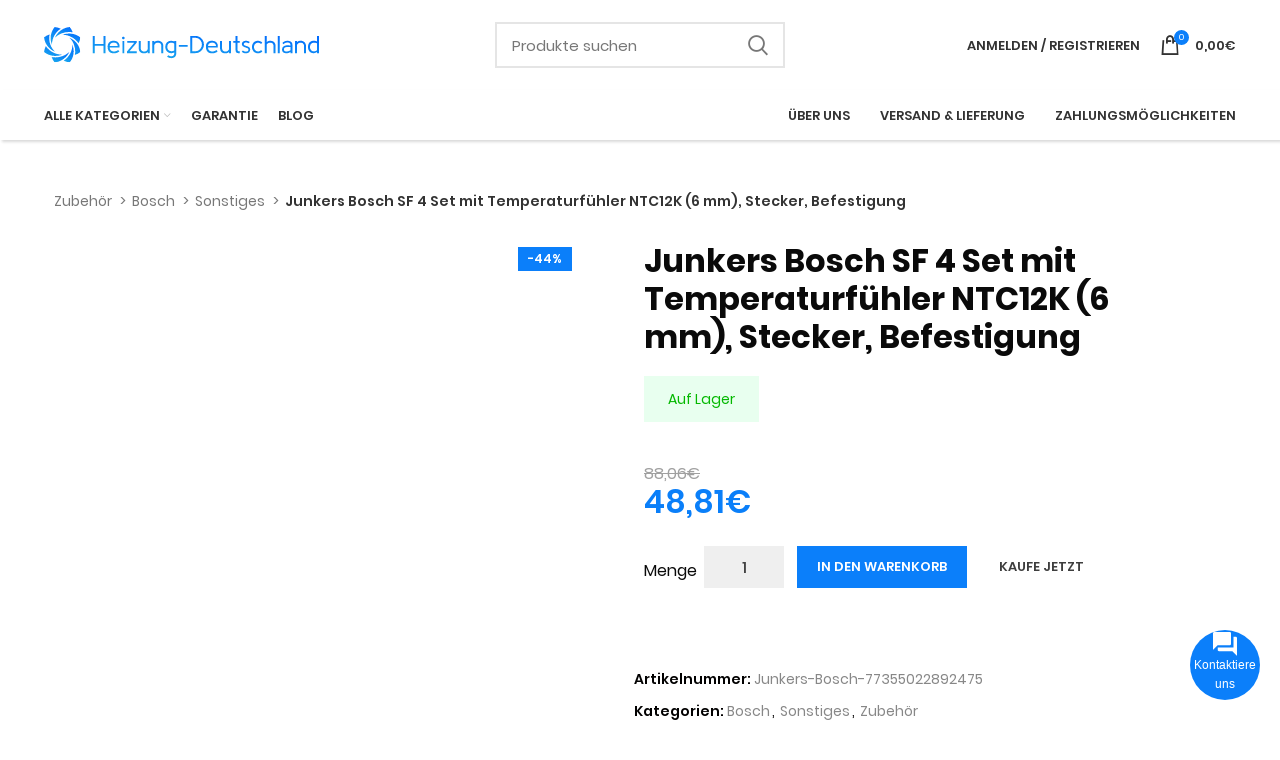

--- FILE ---
content_type: text/html; charset=UTF-8
request_url: https://heizung-deutschland.org/produkt/junkers-bosch-sf-4-set-mit-temperaturfuehler-ntc12k-6-mm-stecker-befestigung/
body_size: 44377
content:
<!DOCTYPE html>
<html lang="de">
<head><meta charset="UTF-8"><script>if(navigator.userAgent.match(/MSIE|Internet Explorer/i)||navigator.userAgent.match(/Trident\/7\..*?rv:11/i)){var href=document.location.href;if(!href.match(/[?&]nowprocket/)){if(href.indexOf("?")==-1){if(href.indexOf("#")==-1){document.location.href=href+"?nowprocket=1"}else{document.location.href=href.replace("#","?nowprocket=1#")}}else{if(href.indexOf("#")==-1){document.location.href=href+"&nowprocket=1"}else{document.location.href=href.replace("#","&nowprocket=1#")}}}}</script><script>(()=>{class RocketLazyLoadScripts{constructor(){this.v="2.0.3",this.userEvents=["keydown","keyup","mousedown","mouseup","mousemove","mouseover","mouseenter","mouseout","mouseleave","touchmove","touchstart","touchend","touchcancel","wheel","click","dblclick","input","visibilitychange"],this.attributeEvents=["onblur","onclick","oncontextmenu","ondblclick","onfocus","onmousedown","onmouseenter","onmouseleave","onmousemove","onmouseout","onmouseover","onmouseup","onmousewheel","onscroll","onsubmit"]}async t(){this.i(),this.o(),/iP(ad|hone)/.test(navigator.userAgent)&&this.h(),this.u(),this.l(this),this.m(),this.k(this),this.p(this),this._(),await Promise.all([this.R(),this.L()]),this.lastBreath=Date.now(),this.S(this),this.P(),this.D(),this.O(),this.M(),await this.C(this.delayedScripts.normal),await this.C(this.delayedScripts.defer),await this.C(this.delayedScripts.async),this.F("domReady"),await this.T(),await this.j(),await this.I(),this.F("windowLoad"),await this.A(),window.dispatchEvent(new Event("rocket-allScriptsLoaded")),this.everythingLoaded=!0,this.lastTouchEnd&&await new Promise((t=>setTimeout(t,500-Date.now()+this.lastTouchEnd))),this.H(),this.F("all"),this.U(),this.W()}i(){this.CSPIssue=sessionStorage.getItem("rocketCSPIssue"),document.addEventListener("securitypolicyviolation",(t=>{this.CSPIssue||"script-src-elem"!==t.violatedDirective||"data"!==t.blockedURI||(this.CSPIssue=!0,sessionStorage.setItem("rocketCSPIssue",!0))}),{isRocket:!0})}o(){window.addEventListener("pageshow",(t=>{this.persisted=t.persisted,this.realWindowLoadedFired=!0}),{isRocket:!0}),window.addEventListener("pagehide",(()=>{this.onFirstUserAction=null}),{isRocket:!0})}h(){let t;function e(e){t=e}window.addEventListener("touchstart",e,{isRocket:!0}),window.addEventListener("touchend",(function i(o){Math.abs(o.changedTouches[0].pageX-t.changedTouches[0].pageX)<10&&Math.abs(o.changedTouches[0].pageY-t.changedTouches[0].pageY)<10&&o.timeStamp-t.timeStamp<200&&(o.target.dispatchEvent(new PointerEvent("click",{target:o.target,bubbles:!0,cancelable:!0,detail:1})),event.preventDefault(),window.removeEventListener("touchstart",e,{isRocket:!0}),window.removeEventListener("touchend",i,{isRocket:!0}))}),{isRocket:!0})}q(t){this.userActionTriggered||("mousemove"!==t.type||this.firstMousemoveIgnored?"keyup"===t.type||"mouseover"===t.type||"mouseout"===t.type||(this.userActionTriggered=!0,this.onFirstUserAction&&this.onFirstUserAction()):this.firstMousemoveIgnored=!0),"click"===t.type&&t.preventDefault(),this.savedUserEvents.length>0&&(t.stopPropagation(),t.stopImmediatePropagation()),"touchstart"===this.lastEvent&&"touchend"===t.type&&(this.lastTouchEnd=Date.now()),"click"===t.type&&(this.lastTouchEnd=0),this.lastEvent=t.type,this.savedUserEvents.push(t)}u(){this.savedUserEvents=[],this.userEventHandler=this.q.bind(this),this.userEvents.forEach((t=>window.addEventListener(t,this.userEventHandler,{passive:!1,isRocket:!0})))}U(){this.userEvents.forEach((t=>window.removeEventListener(t,this.userEventHandler,{passive:!1,isRocket:!0}))),this.savedUserEvents.forEach((t=>{t.target.dispatchEvent(new window[t.constructor.name](t.type,t))}))}m(){this.eventsMutationObserver=new MutationObserver((t=>{const e="return false";for(const i of t){if("attributes"===i.type){const t=i.target.getAttribute(i.attributeName);t&&t!==e&&(i.target.setAttribute("data-rocket-"+i.attributeName,t),i.target["rocket"+i.attributeName]=new Function("event",t),i.target.setAttribute(i.attributeName,e))}"childList"===i.type&&i.addedNodes.forEach((t=>{if(t.nodeType===Node.ELEMENT_NODE)for(const i of t.attributes)this.attributeEvents.includes(i.name)&&i.value&&""!==i.value&&(t.setAttribute("data-rocket-"+i.name,i.value),t["rocket"+i.name]=new Function("event",i.value),t.setAttribute(i.name,e))}))}})),this.eventsMutationObserver.observe(document,{subtree:!0,childList:!0,attributeFilter:this.attributeEvents})}H(){this.eventsMutationObserver.disconnect(),this.attributeEvents.forEach((t=>{document.querySelectorAll("[data-rocket-"+t+"]").forEach((e=>{e.setAttribute(t,e.getAttribute("data-rocket-"+t)),e.removeAttribute("data-rocket-"+t)}))}))}k(t){Object.defineProperty(HTMLElement.prototype,"onclick",{get(){return this.rocketonclick||null},set(e){this.rocketonclick=e,this.setAttribute(t.everythingLoaded?"onclick":"data-rocket-onclick","this.rocketonclick(event)")}})}S(t){function e(e,i){let o=e[i];e[i]=null,Object.defineProperty(e,i,{get:()=>o,set(s){t.everythingLoaded?o=s:e["rocket"+i]=o=s}})}e(document,"onreadystatechange"),e(window,"onload"),e(window,"onpageshow");try{Object.defineProperty(document,"readyState",{get:()=>t.rocketReadyState,set(e){t.rocketReadyState=e},configurable:!0}),document.readyState="loading"}catch(t){console.log("WPRocket DJE readyState conflict, bypassing")}}l(t){this.originalAddEventListener=EventTarget.prototype.addEventListener,this.originalRemoveEventListener=EventTarget.prototype.removeEventListener,this.savedEventListeners=[],EventTarget.prototype.addEventListener=function(e,i,o){o&&o.isRocket||!t.B(e,this)&&!t.userEvents.includes(e)||t.B(e,this)&&!t.userActionTriggered||e.startsWith("rocket-")||t.everythingLoaded?t.originalAddEventListener.call(this,e,i,o):t.savedEventListeners.push({target:this,remove:!1,type:e,func:i,options:o})},EventTarget.prototype.removeEventListener=function(e,i,o){o&&o.isRocket||!t.B(e,this)&&!t.userEvents.includes(e)||t.B(e,this)&&!t.userActionTriggered||e.startsWith("rocket-")||t.everythingLoaded?t.originalRemoveEventListener.call(this,e,i,o):t.savedEventListeners.push({target:this,remove:!0,type:e,func:i,options:o})}}F(t){"all"===t&&(EventTarget.prototype.addEventListener=this.originalAddEventListener,EventTarget.prototype.removeEventListener=this.originalRemoveEventListener),this.savedEventListeners=this.savedEventListeners.filter((e=>{let i=e.type,o=e.target||window;return"domReady"===t&&"DOMContentLoaded"!==i&&"readystatechange"!==i||("windowLoad"===t&&"load"!==i&&"readystatechange"!==i&&"pageshow"!==i||(this.B(i,o)&&(i="rocket-"+i),e.remove?o.removeEventListener(i,e.func,e.options):o.addEventListener(i,e.func,e.options),!1))}))}p(t){let e;function i(e){return t.everythingLoaded?e:e.split(" ").map((t=>"load"===t||t.startsWith("load.")?"rocket-jquery-load":t)).join(" ")}function o(o){function s(e){const s=o.fn[e];o.fn[e]=o.fn.init.prototype[e]=function(){return this[0]===window&&t.userActionTriggered&&("string"==typeof arguments[0]||arguments[0]instanceof String?arguments[0]=i(arguments[0]):"object"==typeof arguments[0]&&Object.keys(arguments[0]).forEach((t=>{const e=arguments[0][t];delete arguments[0][t],arguments[0][i(t)]=e}))),s.apply(this,arguments),this}}if(o&&o.fn&&!t.allJQueries.includes(o)){const e={DOMContentLoaded:[],"rocket-DOMContentLoaded":[]};for(const t in e)document.addEventListener(t,(()=>{e[t].forEach((t=>t()))}),{isRocket:!0});o.fn.ready=o.fn.init.prototype.ready=function(i){function s(){parseInt(o.fn.jquery)>2?setTimeout((()=>i.bind(document)(o))):i.bind(document)(o)}return t.realDomReadyFired?!t.userActionTriggered||t.fauxDomReadyFired?s():e["rocket-DOMContentLoaded"].push(s):e.DOMContentLoaded.push(s),o([])},s("on"),s("one"),s("off"),t.allJQueries.push(o)}e=o}t.allJQueries=[],o(window.jQuery),Object.defineProperty(window,"jQuery",{get:()=>e,set(t){o(t)}})}P(){const t=new Map;document.write=document.writeln=function(e){const i=document.currentScript,o=document.createRange(),s=i.parentElement;let n=t.get(i);void 0===n&&(n=i.nextSibling,t.set(i,n));const c=document.createDocumentFragment();o.setStart(c,0),c.appendChild(o.createContextualFragment(e)),s.insertBefore(c,n)}}async R(){return new Promise((t=>{this.userActionTriggered?t():this.onFirstUserAction=t}))}async L(){return new Promise((t=>{document.addEventListener("DOMContentLoaded",(()=>{this.realDomReadyFired=!0,t()}),{isRocket:!0})}))}async I(){return this.realWindowLoadedFired?Promise.resolve():new Promise((t=>{window.addEventListener("load",t,{isRocket:!0})}))}M(){this.pendingScripts=[];this.scriptsMutationObserver=new MutationObserver((t=>{for(const e of t)e.addedNodes.forEach((t=>{"SCRIPT"!==t.tagName||t.noModule||t.isWPRocket||this.pendingScripts.push({script:t,promise:new Promise((e=>{const i=()=>{const i=this.pendingScripts.findIndex((e=>e.script===t));i>=0&&this.pendingScripts.splice(i,1),e()};t.addEventListener("load",i,{isRocket:!0}),t.addEventListener("error",i,{isRocket:!0}),setTimeout(i,1e3)}))})}))})),this.scriptsMutationObserver.observe(document,{childList:!0,subtree:!0})}async j(){await this.J(),this.pendingScripts.length?(await this.pendingScripts[0].promise,await this.j()):this.scriptsMutationObserver.disconnect()}D(){this.delayedScripts={normal:[],async:[],defer:[]},document.querySelectorAll("script[type$=rocketlazyloadscript]").forEach((t=>{t.hasAttribute("data-rocket-src")?t.hasAttribute("async")&&!1!==t.async?this.delayedScripts.async.push(t):t.hasAttribute("defer")&&!1!==t.defer||"module"===t.getAttribute("data-rocket-type")?this.delayedScripts.defer.push(t):this.delayedScripts.normal.push(t):this.delayedScripts.normal.push(t)}))}async _(){await this.L();let t=[];document.querySelectorAll("script[type$=rocketlazyloadscript][data-rocket-src]").forEach((e=>{let i=e.getAttribute("data-rocket-src");if(i&&!i.startsWith("data:")){i.startsWith("//")&&(i=location.protocol+i);try{const o=new URL(i).origin;o!==location.origin&&t.push({src:o,crossOrigin:e.crossOrigin||"module"===e.getAttribute("data-rocket-type")})}catch(t){}}})),t=[...new Map(t.map((t=>[JSON.stringify(t),t]))).values()],this.N(t,"preconnect")}async $(t){if(await this.G(),!0!==t.noModule||!("noModule"in HTMLScriptElement.prototype))return new Promise((e=>{let i;function o(){(i||t).setAttribute("data-rocket-status","executed"),e()}try{if(navigator.userAgent.includes("Firefox/")||""===navigator.vendor||this.CSPIssue)i=document.createElement("script"),[...t.attributes].forEach((t=>{let e=t.nodeName;"type"!==e&&("data-rocket-type"===e&&(e="type"),"data-rocket-src"===e&&(e="src"),i.setAttribute(e,t.nodeValue))})),t.text&&(i.text=t.text),t.nonce&&(i.nonce=t.nonce),i.hasAttribute("src")?(i.addEventListener("load",o,{isRocket:!0}),i.addEventListener("error",(()=>{i.setAttribute("data-rocket-status","failed-network"),e()}),{isRocket:!0}),setTimeout((()=>{i.isConnected||e()}),1)):(i.text=t.text,o()),i.isWPRocket=!0,t.parentNode.replaceChild(i,t);else{const i=t.getAttribute("data-rocket-type"),s=t.getAttribute("data-rocket-src");i?(t.type=i,t.removeAttribute("data-rocket-type")):t.removeAttribute("type"),t.addEventListener("load",o,{isRocket:!0}),t.addEventListener("error",(i=>{this.CSPIssue&&i.target.src.startsWith("data:")?(console.log("WPRocket: CSP fallback activated"),t.removeAttribute("src"),this.$(t).then(e)):(t.setAttribute("data-rocket-status","failed-network"),e())}),{isRocket:!0}),s?(t.fetchPriority="high",t.removeAttribute("data-rocket-src"),t.src=s):t.src="data:text/javascript;base64,"+window.btoa(unescape(encodeURIComponent(t.text)))}}catch(i){t.setAttribute("data-rocket-status","failed-transform"),e()}}));t.setAttribute("data-rocket-status","skipped")}async C(t){const e=t.shift();return e?(e.isConnected&&await this.$(e),this.C(t)):Promise.resolve()}O(){this.N([...this.delayedScripts.normal,...this.delayedScripts.defer,...this.delayedScripts.async],"preload")}N(t,e){this.trash=this.trash||[];let i=!0;var o=document.createDocumentFragment();t.forEach((t=>{const s=t.getAttribute&&t.getAttribute("data-rocket-src")||t.src;if(s&&!s.startsWith("data:")){const n=document.createElement("link");n.href=s,n.rel=e,"preconnect"!==e&&(n.as="script",n.fetchPriority=i?"high":"low"),t.getAttribute&&"module"===t.getAttribute("data-rocket-type")&&(n.crossOrigin=!0),t.crossOrigin&&(n.crossOrigin=t.crossOrigin),t.integrity&&(n.integrity=t.integrity),t.nonce&&(n.nonce=t.nonce),o.appendChild(n),this.trash.push(n),i=!1}})),document.head.appendChild(o)}W(){this.trash.forEach((t=>t.remove()))}async T(){try{document.readyState="interactive"}catch(t){}this.fauxDomReadyFired=!0;try{await this.G(),document.dispatchEvent(new Event("rocket-readystatechange")),await this.G(),document.rocketonreadystatechange&&document.rocketonreadystatechange(),await this.G(),document.dispatchEvent(new Event("rocket-DOMContentLoaded")),await this.G(),window.dispatchEvent(new Event("rocket-DOMContentLoaded"))}catch(t){console.error(t)}}async A(){try{document.readyState="complete"}catch(t){}try{await this.G(),document.dispatchEvent(new Event("rocket-readystatechange")),await this.G(),document.rocketonreadystatechange&&document.rocketonreadystatechange(),await this.G(),window.dispatchEvent(new Event("rocket-load")),await this.G(),window.rocketonload&&window.rocketonload(),await this.G(),this.allJQueries.forEach((t=>t(window).trigger("rocket-jquery-load"))),await this.G();const t=new Event("rocket-pageshow");t.persisted=this.persisted,window.dispatchEvent(t),await this.G(),window.rocketonpageshow&&window.rocketonpageshow({persisted:this.persisted})}catch(t){console.error(t)}}async G(){Date.now()-this.lastBreath>45&&(await this.J(),this.lastBreath=Date.now())}async J(){return document.hidden?new Promise((t=>setTimeout(t))):new Promise((t=>requestAnimationFrame(t)))}B(t,e){return e===document&&"readystatechange"===t||(e===document&&"DOMContentLoaded"===t||(e===window&&"DOMContentLoaded"===t||(e===window&&"load"===t||e===window&&"pageshow"===t)))}static run(){(new RocketLazyLoadScripts).t()}}RocketLazyLoadScripts.run()})();</script>
	
	<link rel="profile" href="https://gmpg.org/xfn/11">
	<link rel="pingback" href="https://heizung-deutschland.org/xmlrpc.php">

			<script type="rocketlazyloadscript">window.MSInputMethodContext && document.documentMode && document.write('<script src="https://heizung-deutschland.org/wp-content/themes/woodmart/js/libs/ie11CustomProperties.min.js" data-rocket-defer defer><\/script>');</script>
		<meta name='robots' content='index, follow, max-image-preview:large, max-snippet:-1, max-video-preview:-1' />

	<!-- This site is optimized with the Yoast SEO plugin v26.6 - https://yoast.com/wordpress/plugins/seo/ -->
	<title>Junkers Bosch SF 4 Set mit Temperaturfühler NTC12K (6 mm), Stecker, Befestigung - Heizung-Deutschland</title>
<link crossorigin data-rocket-preload as="font" href="https://heizung-deutschland.org/wp-content/uploads/2023/05/poppins-regular.woff2" rel="preload">
<style id="rocket-critical-css">.pl-contact{font-size:12px;font-weight:400;font-family:Arial,sans-serif!important;position:fixed;display:block;right:var(--pl-margin-right);bottom:var(--pl-margin-bottom);z-index:9999}.pl-contact p{padding:0;margin:0}.pl-contact svg{width:24px;height:24px}.pl-contact button{color:var(--pl-main-color)}.pl-contact button p{color:#000}.pl-contact__list{display:none;position:relative;margin-bottom:7px;padding:5px;background-color:#fff;border-radius:7px;color:var(--pl-main-color);font-size:15px;box-shadow:0 0 40px var(--pl-main-color-20);z-index:0}.pl-contact__list::before{content:'';position:absolute;bottom:-6px;right:25px;left:auto;display:inline-block!important;border-right:8px solid transparent;border-top:8px solid #ffffff;border-left:8px solid transparent}.pl-contact__item>.pl-contact__item-open{padding:10px 5px;display:flex;width:100%;align-items:center;justify-content:flex-start;background:#fff;border:0;text-transform:none}.pl-contact__item-open p{padding-left:10px}.pl-contact__btn{margin-left:auto;background-color:var(--pl-main-color);color:#fff;box-shadow:0 0 0 var(--pl-main-color-40);animation:pullse 2s infinite;border-radius:50%;overflow:hidden;width:70px;height:70px;display:flex;flex-direction:column;justify-content:center;align-items:center;text-align:center}#pl-contact__toggle{padding:0;margin:0;position:absolute;display:block;width:70px;height:70px;opacity:0}#pl-contact-svg--close{display:none}@keyframes pullse{0%{box-shadow:0 0 0 0 var(--pl-main-color-40)}40%{box-shadow:0 0 0 20px var(--pl-main-color-0)}100%{box-shadow:0 0 0 0 var(--pl-main-color-0)}}.pl-form{display:none;max-width:315px;margin-bottom:7px;position:relative;font-size:14px;border-radius:7px;box-shadow:0 0 40px rgba(0,0,0,0.2);z-index:1}.pl-form__header{border-radius:7px 7px 0 0;padding:18px 15px;background-color:var(--pl-main-color);color:#fff}.pl-form__header p{padding-right:15px;font-size:16px}.pl-form__body{position:relative;top:-1px;padding:18px 15px;min-height:88px;border-radius:0 0 7px 7px;color:#000;background-color:#fff}.pl-contact .pl-form__body input,.pl-contact .pl-form__body textarea{margin-bottom:10px;width:100%;border:1px solid #dddddd;padding:7px 10px;border-radius:5px;background-color:#f5f5f5}.pl-contact .pl-form__body textarea{resize:none;min-height:80px}.pl-contact .pl-form__body input[type='submit']{margin:0;background-color:var(--pl-main-color);color:#fff}.pl-form__close{position:absolute;height:20px;text-align:center;width:20px;line-height:20px;top:10px;right:10px;background-color:rgba(255,255,255,0.9);color:var(--pl-main-color);border-radius:50%}.pl-contact .pl-form .wpcf7-response-output{margin-bottom:0}.pl-contact .pl-form .wpcf7{position:relative;z-index:1}.pl-contact .pl-form form{background-color:#fff}.pl-form::before{content:'';position:absolute;bottom:-6px;right:25px;left:auto;display:inline-block!important;border-right:8px solid transparent;border-top:8px solid #fff;border-left:8px solid transparent}.pl-loader{position:absolute;top:0;left:0;width:100%;display:flex;justify-content:center;align-items:center;min-height:88px;z-index:0}.pl-loader__body{width:50px;--b:8px;aspect-ratio:1;border-radius:50%;padding:1px;background:conic-gradient(#0000 10%,var(--pl-main-color)) content-box;-webkit-mask:repeating-conic-gradient(#0000 0deg,#000 1deg 20deg,#0000 21deg 36deg),radial-gradient(farthest-side,#0000 calc(100% - var(--b) - 1px),#000 calc(100% - var(--b)));-webkit-mask-composite:destination-in;mask-composite:intersect;animation:pl-loader 1s infinite steps(10)}@keyframes pl-loader{to{transform:rotate(1turn)}}:root{--direction-multiplier:1}.elementor-screen-only,.screen-reader-text{height:1px;margin:-1px;overflow:hidden;padding:0;position:absolute;top:-10000em;width:1px;clip:rect(0,0,0,0);border:0}.elementor *,.elementor :after,.elementor :before{box-sizing:border-box}.elementor a{box-shadow:none;text-decoration:none}.elementor img{border:none;border-radius:0;box-shadow:none;height:auto;max-width:100%}.elementor-widget-wrap .elementor-element.elementor-widget__width-auto{max-width:100%}.elementor-element{--flex-direction:initial;--flex-wrap:initial;--justify-content:initial;--align-items:initial;--align-content:initial;--gap:initial;--flex-basis:initial;--flex-grow:initial;--flex-shrink:initial;--order:initial;--align-self:initial;align-self:var(--align-self);flex-basis:var(--flex-basis);flex-grow:var(--flex-grow);flex-shrink:var(--flex-shrink);order:var(--order)}:root{--page-title-display:block}h1.entry-title{display:var(--page-title-display)}.elementor-section{position:relative}.elementor-section .elementor-container{display:flex;margin-left:auto;margin-right:auto;position:relative}@media (max-width:1024px){.elementor-section .elementor-container{flex-wrap:wrap}}.elementor-section.elementor-section-boxed>.elementor-container{max-width:1140px}.elementor-widget-wrap{align-content:flex-start;flex-wrap:wrap;position:relative;width:100%}.elementor:not(.elementor-bc-flex-widget) .elementor-widget-wrap{display:flex}.elementor-widget-wrap>.elementor-element{width:100%}.elementor-widget{position:relative}.elementor-widget:not(:last-child){margin-bottom:var(--kit-widget-spacing,20px)}.elementor-widget:not(:last-child).elementor-widget__width-auto{margin-bottom:0}.elementor-column{display:flex;min-height:1px;position:relative}.elementor-column-gap-default>.elementor-column>.elementor-element-populated{padding:10px}@media (min-width:768px){.elementor-column.elementor-col-50{width:50%}.elementor-column.elementor-col-100{width:100%}}@media (max-width:767px){.elementor-column{width:100%}}@media (prefers-reduced-motion:no-preference){html{scroll-behavior:smooth}}.elementor-kit-5{--e-global-color-primary:#6EC1E4;--e-global-color-secondary:#54595F;--e-global-color-text:#7A7A7A;--e-global-color-accent:#61CE70;--e-global-typography-primary-font-family:"Roboto";--e-global-typography-primary-font-weight:600;--e-global-typography-secondary-font-family:"Roboto Slab";--e-global-typography-secondary-font-weight:400;--e-global-typography-text-font-family:"Roboto";--e-global-typography-text-font-weight:400;--e-global-typography-accent-font-family:"Roboto";--e-global-typography-accent-font-weight:500}.elementor-section.elementor-section-boxed>.elementor-container{max-width:1140px}.elementor-widget:not(:last-child){margin-block-end:20px}.elementor-element{--widgets-spacing:20px 20px;--widgets-spacing-row:20px;--widgets-spacing-column:20px}h1.entry-title{display:var(--page-title-display)}@media (max-width:1024px){.elementor-section.elementor-section-boxed>.elementor-container{max-width:1024px}}@media (max-width:767px){.elementor-section.elementor-section-boxed>.elementor-container{max-width:767px}}.container{width:100%;padding-right:15px;padding-left:15px;margin-right:auto;margin-left:auto}.row{display:flex;flex-wrap:wrap;margin-right:-15px;margin-left:-15px}.col-12{position:relative;width:100%;min-height:1px;padding-right:15px;padding-left:15px}.col-12{flex:0 0 100%;max-width:100%}.align-items-start{align-items:flex-start!important}:root{--wd-text-line-height:1.6;--wd-brd-radius:0.01px;--wd-form-color:inherit;--wd-form-placeholder-color:inherit;--wd-form-bg:transparent;--wd-form-brd-color:rgba(0,0,0,0.1);--wd-form-brd-color-focus:rgba(0,0,0,0.15);--wd-form-chevron:url([data-uri]);--wd-main-bgcolor:#fff;--wd-scroll-w:.001px;--wd-admin-bar-h:.001px;--wd-tags-mb:20px;--wd-block-spacing:20px;--color-gray-100:#f7f7f7;--color-gray-200:#f1f1f1;--color-gray-300:#bbb;--color-gray-400:#a5a5a5;--color-gray-500:#777;--color-gray-600:#666;--color-gray-700:#555;--color-gray-800:#333;--color-gray-900:#242424;--bgcolor-white-rgb:255,255,255;--bgcolor-white:#fff;--bgcolor-gray-100:#f7f7f7;--bgcolor-gray-200:#f7f7f7;--bgcolor-gray-300:#f1f1f1;--brdcolor-gray-200:rgba(0,0,0,0.075);--brdcolor-gray-300:rgba(0,0,0,0.105);--brdcolor-gray-400:rgba(0,0,0,0.12)}html,body,div,span,h1,h2,p,a,del,img,ins,ul,li,fieldset,form,label,table,tbody,tr,td,figure,header,nav,section{margin:0;padding:0;border:0;vertical-align:baseline;font:inherit;font-size:100%}*,*:before,*:after{-webkit-box-sizing:border-box;-moz-box-sizing:border-box;box-sizing:border-box}html{line-height:1;-webkit-text-size-adjust:100%;font-family:sans-serif}ul{list-style:none;margin-bottom:var(--list-mb);padding-left:var(--li-pl);--list-mb:20px;--li-mb:10px;--li-pl:17px}td{vertical-align:middle;text-align:left}a img{border:none}figure,header,nav,section{display:block}a,button,input{touch-action:manipulation}button,input,textarea{margin:0;color:inherit;font:inherit}button{overflow:visible}button,html input[type="button"],input[type="submit"]{-webkit-appearance:button}button::-moz-focus-inner,input::-moz-focus-inner{padding:0;border:0;padding:0;border:0}body{overflow-x:hidden;margin:0;background-color:#fff;color:var(--wd-text-color);text-rendering:optimizeLegibility;font-weight:var(--wd-text-font-weight);font-style:var(--wd-text-font-style);font-size:var(--wd-text-font-size);font-family:var(--wd-text-font);-webkit-font-smoothing:antialiased;-moz-osx-font-smoothing:grayscale;line-height:var(--wd-text-line-height)}p{margin-bottom:var(--wd-tags-mb)}a{color:var(--wd-link-color);text-decoration:none}label{display:block;margin-bottom:5px;color:var(--wd-title-color);vertical-align:middle;font-weight:400}.required{border:none;color:#E01020;font-size:16px;line-height:1}ins{text-decoration:none}fieldset{margin-bottom:20px;padding:20px 40px;border:2px solid var(--brdcolor-gray-300);border-radius:var(--wd-brd-radius)}img{max-width:100%;height:auto;border:0;vertical-align:middle}svg:not(:root){overflow:hidden}h1{font-size:28px}h2{font-size:24px}h1,h2,.title{display:block;margin-bottom:var(--wd-tags-mb);color:var(--wd-title-color);text-transform:var(--wd-title-transform);font-weight:var(--wd-title-font-weight);font-style:var(--wd-title-font-style);font-family:var(--wd-title-font);line-height:1.4}.wd-entities-title{display:block;color:var(--wd-entities-title-color);word-wrap:break-word;font-weight:var(--wd-entities-title-font-weight);font-style:var(--wd-entities-title-font-style);font-family:var(--wd-entities-title-font);text-transform:var(--wd-entities-title-transform);line-height:1.4}li{margin-bottom:var(--li-mb)}li:last-child{margin-bottom:0}li>ul{margin-top:var(--li-mb);margin-bottom:0}ul{list-style:disc}.wd-sub-menu,.wd-nav{list-style:none;--li-pl:0}.wd-sub-menu,.wd-nav{--list-mb:0;--li-mb:0}.text-center{--text-align:center;text-align:center}.text-right{--text-align:right;text-align:right}.text-left{--text-align:left;text-align:left}.color-scheme-dark{--color-gray-100:#f7f7f7;--color-gray-200:#f1f1f1;--color-gray-300:#bbb;--color-gray-400:#a5a5a5;--color-gray-500:#777;--color-gray-600:#666;--color-gray-700:#555;--color-gray-800:#333;--color-gray-900:#242424;--bgcolor-white-rgb:255,255,255;--bgcolor-white:#fff;--bgcolor-gray-100:#f7f7f7;--bgcolor-gray-200:#f7f7f7;--bgcolor-gray-300:#f1f1f1;--brdcolor-gray-200:rgba(0,0,0,0.075);--brdcolor-gray-300:rgba(0,0,0,0.105);--brdcolor-gray-400:rgba(0,0,0,0.12);--wd-text-color:#777;--wd-title-color:#242424;--wd-entities-title-color:#333;--wd-entities-title-color-hover:rgba(51,51,51,0.65);--wd-link-color:#333;--wd-link-color-hover:#242424;--wd-form-brd-color:rgba(0,0,0,0.1);--wd-form-brd-color-focus:rgba(0,0,0,0.15);--wd-form-placeholder-color:#777;color:var(--wd-text-color)}.clear{clear:both;width:100%}.reset-last-child>*:last-child{margin-bottom:0}@keyframes wd-fadeIn{from{opacity:0}to{opacity:1}}table{margin-bottom:35px;width:100%;border-spacing:0;border-collapse:collapse;line-height:1.4}table td{padding:15px 12px;border-bottom:1px solid var(--brdcolor-gray-300)}input[type='email'],input[type='number'],input[type='tel'],input[type='text'],input[type='password'],textarea{-webkit-appearance:none;-moz-appearance:none;appearance:none}input[type='email'],input[type='number'],input[type='text'],input[type='tel'],input[type='password'],textarea{padding:0 15px;max-width:100%;width:100%;height:42px;border:var(--wd-form-brd-width) solid var(--wd-form-brd-color);border-radius:var(--wd-form-brd-radius);color:var(--wd-form-color);background-color:var(--wd-form-bg);box-shadow:none;vertical-align:middle;font-size:14px}::-webkit-input-placeholder{color:var(--wd-form-placeholder-color)}::-moz-placeholder{color:var(--wd-form-placeholder-color)}:-moz-placeholder{color:var(--wd-form-placeholder-color)}input[type="checkbox"]{box-sizing:border-box;margin-top:0;margin-right:5px;padding:0;vertical-align:middle}input[type="number"]{padding:0;text-align:center}input[type="number"]::-webkit-inner-spin-button,input[type="number"]::-webkit-outer-spin-button{height:auto}textarea{overflow:auto;padding:10px 15px;min-height:190px}input:-webkit-autofill{border-color:var(--wd-form-brd-color);-webkit-box-shadow:0 0 0 1000px var(--wd-form-bg) inset;-webkit-text-fill-color:var(--wd-form-color)}.btn,.button,button,[type="submit"],[type="button"]{padding:12px 20px;font-size:13px;line-height:18px;background-color:#F3F3F3;color:#3E3E3E;position:relative;display:inline-flex;align-items:center;justify-content:center;outline:none;border-width:0;border-style:solid;border-color:transparent;border-radius:0;box-shadow:none;vertical-align:middle;text-align:center;text-decoration:none;text-transform:uppercase;text-shadow:none;font-weight:600}.wd-scroll-content{overflow:hidden;overflow-y:auto;-webkit-overflow-scrolling:touch;max-height:50vh;scrollbar-width:thin}.wd-dropdown{position:absolute;top:100%;left:0;z-index:380;margin:15px 0 0;background-color:var(--bgcolor-white);background-position:bottom right;background-clip:border-box;background-repeat:no-repeat;box-shadow:0 0 3px rgba(0,0,0,0.15);text-align:left;border-radius:calc(var(--wd-brd-radius) / 2);visibility:hidden;opacity:0;transform:translateY(15px) translateZ(0)}.wd-dropdown:after{content:"";position:absolute;right:0;bottom:100%;left:0;height:15px}.wd-dropdown-menu{min-height:var(--wd-dropdown-height);width:var(--wd-dropdown-width);background-image:var(--wd-dropdown-bg-img)}.wd-dropdown-menu.wd-design-default{padding:12px 20px;--wd-dropdown-width:220px}.wd-dropdown-menu.wd-design-default>.container{padding:0;width:auto}.wd-heading{display:flex;flex:0 0 auto;align-items:center;justify-content:flex-end;padding:20px 15px;border-bottom:1px solid var(--brdcolor-gray-300)}.wd-heading .title{flex:1 1 auto;margin-bottom:0;font-size:20px}.wd-heading .wd-action-btn{flex:0 0 auto;text-transform:uppercase}.wd-heading .wd-action-btn>a{height:25px}.wd-side-hidden{position:fixed;top:var(--wd-admin-bar-h);bottom:0;z-index:500;overflow:hidden;overflow-y:auto;-webkit-overflow-scrolling:touch;width:340px;background-color:var(--bgcolor-white)}.wd-side-hidden.wd-left{right:auto;left:0;transform:translate3d(-100%,0,0)}.wd-side-hidden.wd-right{right:0;left:auto;transform:translate3d(100%,0,0)}.wd-sub-menu{--sub-menu-color:#848484;--sub-menu-color-hover:var(--wd-primary-color)}.wd-sub-menu li{position:relative}.wd-sub-menu li>a{position:relative;display:flex;align-items:center;padding-top:8px;padding-bottom:8px;color:var(--sub-menu-color);font-size:14px;line-height:1.3}.wd-nav{--nav-gap:10px;display:inline-flex;justify-content:var(--text-align);flex-wrap:wrap;margin-right:calc(var(--nav-gap) / -1);margin-left:calc(var(--nav-gap) / -1);text-align:left}.wd-nav>li{position:relative}.wd-nav>li>a{position:relative;display:flex;align-items:center;flex-direction:row;padding-right:var(--nav-gap);padding-left:var(--nav-gap);font-weight:600;font-size:13px;text-transform:uppercase;line-height:1.2}.wd-nav>li.menu-item-has-children>a:after{margin-left:4px;font-weight:normal;font-style:normal;font-size:50%;content:"\f129";font-family:"woodmart-font"}.wd-nav.wd-gap-m{--nav-gap:15px}.wd-nav[class*="wd-style-"]{--nav-color:#333;--nav-color-hover:rgba(51,51,51,0.7);--nav-color-active:rgba(51,51,51,0.7);--nav-chevron-color:rgba(82, 82, 82, .45)}.wd-nav[class*="wd-style-"]>li>a{color:var(--nav-color)}.wd-nav[class*="wd-style-"]>li.wd-active>a,.wd-nav[class*="wd-style-"]>li.active>a{color:var(--nav-color-active)}.wd-nav[class*="wd-style-"]>li.menu-item-has-children>a:after{color:var(--nav-chevron-color)}.wd-nav.wd-style-default{--nav-color-hover:var(--wd-primary-color);--nav-color-active:var(--wd-primary-color)}.wd-nav[class*="wd-style-underline"] .nav-link-text{line-height:1.2;position:relative;display:inline-block;padding-top:1px;padding-bottom:1px}.wd-nav[class*="wd-style-underline"] .nav-link-text:after{content:'';position:absolute;top:100%;left:0;width:0;height:2px;background-color:var(--wd-primary-color)}.wd-nav[class*="wd-style-underline"]>li.wd-active>a .nav-link-text:after,.wd-nav[class*="wd-style-underline"]>li.active>a .nav-link-text:after{width:100%}div.wpcf7-response-output{position:relative;display:flex;align-items:center;flex-wrap:wrap;margin-bottom:20px;padding-top:10px;padding-bottom:10px;padding-right:30px;padding-left:65px;min-height:60px;border:none;border-radius:calc(var(--wd-brd-radius) / 2)}div.wpcf7-response-output:before{position:absolute;top:50%;left:24px;margin-top:-9px;font-size:18px;line-height:18px;font-family:"woodmart-font"}.wpcf7 form:not(.sent) .wpcf7-response-output{background-color:var(--notices-warning-bg);color:var(--notices-warning-color)}.wpcf7 form:not(.sent) .wpcf7-response-output:before{content:"\f100"}.wd-close-side{position:fixed;top:0;left:0;width:100%;height:100%;z-index:400;opacity:0;visibility:hidden;background-color:rgba(0,0,0,0.7)}.wd-action-btn{display:inline-flex;vertical-align:middle;--action-btn-color:var(--color-gray-800);--action-btn-hover-color:var(--color-gray-500)}.wd-action-btn>a{display:inline-flex;align-items:center;justify-content:center;color:var(--action-btn-color)}.wd-action-btn>a:before{font-family:"woodmart-font"}.wd-action-btn>a:after{position:absolute;top:calc(50% - .5em);left:0;opacity:0;content:"";display:inline-block;width:1em;height:1em;border:1px solid rgba(0,0,0,0);border-left-color:var(--color-gray-900);border-radius:50%;vertical-align:middle}.wd-action-btn.wd-style-text{font-size:0;line-height:1}.wd-action-btn.wd-style-text>a{position:relative;font-weight:600;font-size:14px;line-height:1}.wd-action-btn.wd-style-text>a:before{display:flex;align-items:center;justify-content:center;margin-right:.45em;width:1em;height:1em;font-weight:400}.wd-cross-icon>a:before{font-size:10px;content:"\f112"}.wd-cross-icon>a:after{font-size:12px}.wd-cross-icon.wd-style-text>a:before{font-weight:600}.wd-cross-icon.wd-style-text>a:after{left:-2px}.widget{line-height:1.4;--wd-link-color:var(--color-gray-500);--wd-link-color-hover:var(--color-gray-800)}.widget-title{margin-bottom:20px;color:var(--wd-widget-title-color);text-transform:var(--wd-widget-title-transform);font-weight:var(--wd-widget-title-font-weight);font-style:var(--wd-widget-title-font-style);font-size:var(--wd-widget-title-font-size);font-family:var(--wd-widget-title-font)}.widget{margin-bottom:30px;padding-bottom:30px;border-bottom:1px solid var(--brdcolor-gray-300)}.widget:last-child{margin-bottom:0;padding-bottom:0;border-bottom:none}.website-wrapper{position:relative;overflow:hidden;background-color:var(--wd-main-bgcolor)}.main-page-wrapper{margin-top:-40px;padding-top:40px;min-height:50vh;background-color:var(--wd-main-bgcolor)}.site-content{margin-bottom:40px}.btn-size-default{padding:12px 20px;font-size:13px;line-height:18px}.btn-style-bordered.btn-size-default{padding:10px 20px}.btn.btn-style-bordered{border-width:2px}.btn.btn-style-bordered:not(:hover){background-color:transparent!important}.btn-icon-pos-right{flex-direction:row}@media (min-width:1025px){.wd-scroll{--scrollbar-track-bg:rgba(0,0,0,0.05);--scrollbar-thumb-bg:rgba(0,0,0,0.12)}.wd-scroll ::-webkit-scrollbar{width:5px}.wd-scroll ::-webkit-scrollbar-track{background-color:var(--scrollbar-track-bg)}.wd-scroll ::-webkit-scrollbar-thumb{background-color:var(--scrollbar-thumb-bg)}}@media (max-width:1024px){.wd-side-hidden{width:300px;z-index:99999}.wd-close-side{top:-150px;height:calc(100vh + 300px)}}.wd-lazy-load{width:100%;transform:translateZ(0)}.owl-carousel .wd-lazy-load{transform:none}.wd-lazy-blur{filter:blur(2vw)}div.wpcf7-response-output{display:none;margin:0 0 20px}.wd-breadcrumbs{vertical-align:middle}.woocommerce-breadcrumb{display:inline-flex;align-items:center;flex-wrap:wrap;color:var(--color-gray-800)}.woocommerce-breadcrumb a{margin-right:6px}.woocommerce-breadcrumb a:after{content:"/";margin-left:5px}.woocommerce-breadcrumb a{color:var(--color-gray-500)}.woocommerce-breadcrumb .breadcrumb-last{margin-right:8px;font-weight:600}.woocommerce-breadcrumb .breadcrumb-last:last-child{margin-right:0}.amount{color:var(--wd-primary-color);font-weight:600}del .amount{color:var(--color-gray-300);font-weight:400}.price{color:var(--wd-primary-color)}.price .amount{font-size:inherit}.price del{color:var(--color-gray-300);font-size:90%}.price ins{padding:0;background-color:transparent;color:var(--wd-primary-color);text-decoration:none;opacity:1}.woocommerce-notices-wrapper:empty{display:none}.wd-wc-notices{margin-bottom:0!important}[class*="screen-reader"]{position:absolute!important;clip:rect(1px,1px,1px,1px)}.quantity:not(.hidden)+button{margin-left:10px}.single_add_to_cart_button{border-radius:var(--btn-shop-brd-radius);color:var(--btn-shop-color);box-shadow:var(--btn-shop-box-shadow);background-color:var(--btn-shop-bgcolor)}.cart:not(.variations_form):not(.grouped_form){margin-bottom:15px}.cart:not(.variations_form):not(.grouped_form)>*{margin-bottom:10px}.single_add_to_cart_button:before{content:"";position:absolute;top:0;right:0;left:0;bottom:0;opacity:0;z-index:1;border-radius:inherit;background-color:inherit;box-shadow:inherit}.single_add_to_cart_button:after{position:absolute;top:50%;left:50%;margin-top:-9px;margin-left:-9px;opacity:0;z-index:2;content:"";display:inline-block;width:18px;height:18px;border:1px solid rgba(0,0,0,0);border-left-color:currentColor;border-radius:50%;vertical-align:middle}div.quantity{display:inline-flex;vertical-align:top;white-space:nowrap;font-size:0}div.quantity input[type=number]::-webkit-inner-spin-button,div.quantity input[type=number]::-webkit-outer-spin-button,div.quantity input[type="number"]{margin:0;-webkit-appearance:none;-moz-appearance:none;appearance:none}div.quantity input[type="number"],div.quantity input[type="button"]{display:inline-block;color:var(--wd-form-color)}div.quantity input[type="number"]{width:30px;height:42px;border-radius:0;border-right:none;border-left:none}div.quantity input[type="button"]{padding:0 5px;min-width:25px;height:42px;border:var(--wd-form-brd-width) solid var(--wd-form-brd-color);background:var(--wd-form-bg);box-shadow:none}div.quantity .minus{border-start-start-radius:var(--wd-form-brd-radius);border-end-start-radius:var(--wd-form-brd-radius)}div.quantity .plus{border-start-end-radius:var(--wd-form-brd-radius);border-end-end-radius:var(--wd-form-brd-radius)}.product_meta>span{display:block}.product_meta>span:not(:last-child){margin-bottom:10px}.product_meta a{color:var(--wd-text-color)}.product_meta .meta-label{color:var(--color-gray-800);font-weight:600}.product_title{font-size:34px;line-height:1.2}@media (max-width:1024px){.product_title{margin-bottom:15px;font-size:24px}}@media (max-width:768.98px){.product_title{font-size:20px}}.price .amount{font-size:18px;color:#0A7FF9}.price del .amount,.price del{font-size:14px;color:#F90A0A}.price del,.price ins{display:block}.whb-header-bottom{box-shadow:1.95px 1.95px 2.6px rgba(0,0,0,0.15)}.woocommerce-breadcrumb a:after{content:'>'}.woocommerce-breadcrumb a:first-of-type{display:none}.single__partner-cf7 form{margin-left:auto;width:80%}.single__partner-cf7--full form{margin:0 auto;width:100%}.single__partner-cf7 input,.single__partner-cf7 textarea{margin-bottom:24px;border:1px solid #F5F5F5;background-color:#F5F5F5}.single__partner-cf7 input[type="submit"]{width:100%;margin-bottom:0;color:#fff;border:1px solid #0A7FF9;background-color:#0A7FF9}.product-type-simple .wd-entities-title{flex-grow:1}.label-attribute-pa_brand{display:none}@media only screen and (min-width:1024px){.menu-all-cat2 ul.wd-sub-menu{display:grid;grid-gap:0 10px;grid-auto-flow:column;grid-template-rows:repeat(8,minmax(0,1fr))}.menu-all-cat2 .wd-dropdown-menu{width:auto}}.single-prod .price .amount{font-size:32px}.single-prod .price del .amount,.single-prod .price del{font-size:16px;color:#A0A0A0}.single-prod__galery .woocommerce-product-gallery__image{height:480px}.single-prod__galery .woocommerce-product-gallery__image a img{height:100%;width:100%;object-fit:contain}.single-prod__auf-lager{margin-right:24px;display:inline-block;padding:12px 24px;color:#04B800;background:#E8FFEF}div.quantity{background:#EFEFEF}div.quantity input{border:none!important;font-size:25px;font-weight:400;color:#EFEFEF!important}div.quantity input[type="number"]{font-size:16px;color:#434343!important;font-weight:500}.single-prod .sku,.single-prod .product_meta a{color:#878787}.single-prod__desc .wd-nav-wrapper.wd-nav-tabs-wrapper.text-center{border-bottom:2px solid #AEAEAE}.single-prod__desc table tbody tr:nth-child(odd){background-color:#E7E7E7}.single-prod__desc table td{border-bottom:16px solid #F2F2F2}.mylogin{display:flex;overflow:hidden}.mylogin__subtitle{display:none;margin:0;padding:0;font-size:16px}.mylogin__formside{position:relative;flex:1 0 60%}.mylogin__close-btn{position:absolute;top:27px;right:17px}.mylogin__img{position:relative;flex:0 1 40%}.mylogin__hovered-logo{width:80%;position:absolute;left:50%;top:50%;transform:translate(-50%,-50%)}@media only screen and (max-width:540px){.mylogin__img{display:none}.mylogin__form{margin:0 auto}}.mylogin__img img{width:100%;height:100%;object-fit:cover}.mylogin__form{width:90%}.mylogin__form .wd-registration-page{margin-left:15px;margin-top:25px;padding-top:0}.mylogin__form .login-form-footer .woocommerce-form-login__rememberme{display:none}.mylogin__form .login-form-footer{justify-content:center}.mylogin__form input{background:#ECECEC}.mylogin .wd-login-title{margin:0;margin-left:15px;text-transform:none;font-size:28px;font-weight:600}.login-form-side.wd-side-hidden.wd-right.mylogin{height:fit-content;top:50%}.popup{display:none}.popup__body{position:fixed;display:flex;align-items:center;justify-content:center;top:0;left:0;width:100%;min-height:100vh;background-color:rgba(0,0,0,0.21);z-index:550}.popup__bg{width:100%;max-width:914px;min-width:375px;min-height:395px;height:fit-content;border-radius:5px;background:#fff;flex-grow:1;border-radius:5px;position:relative;display:flex}.popup__bg form{margin-left:30px;margin-right:15px}.popup__bg p.form-row-first{width:100%}.popup__bg .button{width:100%;color:var(--btn-shop-color);box-shadow:var(--btn-shop-box-shadow);background-color:var(--btn-shop-bgcolor)}.popup__bg .close-side-widget{position:absolute;top:27px;right:17px}.mylogin__form .login-form-footer{display:none}.popup__start{margin-bottom:15px;text-decoration:underline;color:#000}.mylogin .mylogin__form .woocommerce-form-login{padding-bottom:0;padding-top:0;border-bottom:none}@media only screen and (max-width:768px){.single__partner-cf7 form{margin:0 auto;width:100%}}.whb-header-bottom .wd-dropdown{margin-top:5px}.whb-header-bottom .wd-dropdown:after{height:15px}@media (min-width:1025px){.whb-general-header-inner{height:90px;max-height:90px}.whb-header-bottom-inner{height:50px;max-height:50px}}@media (max-width:1024px){.whb-general-header-inner{height:60px;max-height:60px}}.whb-header-bottom{border-bottom-width:0px;border-bottom-style:solid}:root{--wd-text-font:"Poppins_Local", Arial, Helvetica, sans-serif;--wd-text-font-weight:400;--wd-text-color:rgb(10,10,10);--wd-text-font-size:14px}:root{--wd-title-font:"Poppins_Local", Arial, Helvetica, sans-serif;--wd-title-font-weight:600;--wd-title-color:rgb(10,10,10)}:root{--wd-entities-title-font:"Poppins_Local", Arial, Helvetica, sans-serif;--wd-entities-title-font-weight:500;--wd-entities-title-color:rgb(10,10,10);--wd-entities-title-color-hover:rgb(51 51 51 / 65%)}:root{--wd-alternative-font:"Poppins_Local", Arial, Helvetica, sans-serif}:root{--wd-widget-title-font:"Poppins_Local", Arial, Helvetica, sans-serif;--wd-widget-title-font-weight:600;--wd-widget-title-transform:uppercase;--wd-widget-title-color:rgb(15,15,15);--wd-widget-title-font-size:16px}:root{--wd-header-el-font:"Poppins_Local", Arial, Helvetica, sans-serif;--wd-header-el-font-weight:600;--wd-header-el-transform:uppercase;--wd-header-el-font-size:13px}:root{--wd-primary-color:rgb(11,127,250)}:root{--wd-alternative-color:rgb(11,127,250)}:root{--wd-link-color:#333333;--wd-link-color-hover:#242424}:root{--btn-default-bgcolor:rgb(239,239,239)}:root{--btn-default-bgcolor-hover:rgb(249,249,249)}:root{--btn-shop-bgcolor:rgb(11,127,250)}:root{--btn-shop-bgcolor-hover:rgb(0,102,255)}:root{--btn-accent-bgcolor:rgb(11,127,250)}:root{--btn-accent-bgcolor-hover:rgb(0,102,255)}:root{--notices-success-bg:#459647}:root{--notices-success-color:#fff}:root{--notices-warning-bg:rgb(243,27,48)}:root{--notices-warning-color:#fff}:root{--wd-form-brd-radius:0px;--wd-form-brd-width:2px;--btn-default-color:#333;--btn-default-color-hover:#333;--btn-shop-color:#fff;--btn-shop-color-hover:#fff;--btn-accent-color:#fff;--btn-accent-color-hover:#fff;--btn-default-bottom-active:-1px;--btn-default-brd-radius:0px;--btn-default-box-shadow:inset 0 -2px 0 rgba(0, 0, 0, .15);--btn-default-box-shadow-hover:inset 0 -2px 0 rgba(0, 0, 0, .15);--btn-shop-brd-radius:0.001px;--btn-shop-box-shadow:none;--btn-shop-box-shadow-hover:none;--btn-shop-box-shadow-active:none;--btn-shop-bottom:0px;--btn-accent-brd-radius:0px;--btn-accent-box-shadow:none;--btn-accent-box-shadow-hover:none;--btn-accent-box-shadow-active:none;--btn-accent-bottom:0px;--wd-sticky-btn-height:95px}@media (max-width:1024px){:root{--wd-sticky-btn-height:95px}}.container{max-width:1222px}:root{--wd-container-width:1222px}@font-face{font-weight:normal;font-style:normal;font-family:"woodmart-font";src:url("//heizung-deutschland.org/wp-content/themes/woodmart/fonts/woodmart-font.woff2?v=6.5.4") format("woff2");font-display:swap}.wd-hover-standard .product-image-link img{height:100%;object-fit:contain}.wd-side-hidden{z-index:10001}.whb-header{margin-bottom:40px}.whb-flex-row{display:flex;flex-direction:row;flex-wrap:nowrap;justify-content:space-between}.whb-column{display:flex;align-items:center;flex-direction:row;max-height:inherit}.whb-col-left,.whb-mobile-left{justify-content:flex-start;margin-left:-10px}.whb-col-right,.whb-mobile-right{justify-content:flex-end;margin-right:-10px}.whb-col-mobile{flex:1 1 auto;justify-content:center;margin-right:-10px;margin-left:-10px}.whb-flex-flex-middle .whb-col-center{flex:1 1 0%}.whb-flex-equal-sides .whb-col-left,.whb-flex-equal-sides .whb-col-right{flex:1 1 0%}.whb-general-header .whb-mobile-left,.whb-general-header .whb-mobile-right{flex:1 1 0%}.whb-main-header{position:relative;top:0;right:0;left:0;z-index:390;backface-visibility:hidden;-webkit-backface-visibility:hidden}.whb-color-dark:not(.whb-with-bg){background-color:#fff}.wd-header-nav,.site-logo{padding-right:10px;padding-left:10px}.wd-header-nav{flex:1 1 auto}.wd-nav-main:not(.wd-offsets-calculated) .wd-dropdown-menu{opacity:0}.wd-nav-main>li>a,.wd-nav-secondary>li>a{height:40px;font-weight:var(--wd-header-el-font-weight);font-style:var(--wd-header-el-font-style);font-size:var(--wd-header-el-font-size);font-family:var(--wd-header-el-font);text-transform:var(--wd-header-el-transform)}.site-logo{max-height:inherit}.wd-logo{max-height:inherit}.wd-logo img{padding-top:5px;padding-bottom:5px;max-height:inherit;transform:translateZ(0);backface-visibility:hidden;-webkit-backface-visibility:hidden;perspective:800px}.wd-logo img[src$=".svg"]{height:100%}.wd-header-mobile-nav .wd-tools-icon:before{font-size:24px;content:"\f15a";font-family:"woodmart-font"}.mobile-nav .searchform{--wd-form-brd-width:0;--wd-form-bg:transparent;--wd-form-color:var(--color-gray-500);--wd-form-placeholder-color:var(--color-gray-500);z-index:2;box-shadow:0 -1px 9px rgba(0,0,0,0.17)}.mobile-nav .searchform input[type="text"]{padding-right:50px;padding-left:20px;height:70px;font-weight:600}.mobile-nav .wd-dropdown-results{position:static}.wd-nav-mobile{display:flex;display:none;margin-right:0;margin-left:0;animation:wd-fadeIn 1s ease}.wd-nav-mobile>li{flex:1 1 100%;max-width:100%;width:100%}.wd-nav-mobile>li>a{color:var(--color-gray-800)}.wd-nav-mobile li{display:flex;flex-wrap:wrap}.wd-nav-mobile li a{flex:1 1 0%;padding:5px 20px;min-height:50px;border-bottom:1px solid var(--brdcolor-gray-300)}.wd-nav-mobile li.menu-item-has-children>a:after{content:none}.wd-nav-mobile li.menu-item-has-children:not(.menu-item-has-block)>a{margin-right:-50px;padding-right:55px}.wd-nav-mobile .wd-with-icon>a:before{margin-right:7px;font-size:12px;line-height:1;font-family:"woodmart-font"}.wd-nav-mobile .menu-item-account>a:before{content:"\f124"}.wd-nav-mobile ul{display:none;flex:1 1 100%;order:3}.wd-nav-mobile.wd-active{display:block}.wd-nav-mob-tab{display:flex;margin:0;border-bottom:1px solid var(--brdcolor-gray-300);background-color:rgba(0,0,0,0.04)}.wd-nav-mob-tab>li{flex:1 0 50%;max-width:50%}.wd-nav-mob-tab>li>a{padding:0;height:100%;font-weight:900}.wd-nav-mob-tab>li.wd-active>a{background-color:rgba(0,0,0,0.05)}.wd-nav-mob-tab[class*="wd-style-underline"]{--nav-color:#909090;--nav-color-hover:#333;--nav-color-active:#333}.wd-nav-mob-tab[class*="wd-style-underline"] .nav-link-text{position:static;flex:1 1 auto;padding:18px 15px;text-align:center}.wd-nav-mob-tab[class*="wd-style-underline"] .nav-link-text:after{top:auto;bottom:-1px}.wd-nav-mob-tab[class*="wd-style-underline"]:after{top:auto;bottom:-1px}.wd-nav-mob-tab:not(.wd-swap) li:first-child .nav-link-text:after{right:0;left:auto}@media (min-width:1025px){.whb-hidden-lg{display:none}}@media (max-width:1024px){.whb-visible-lg,.whb-hidden-mobile{display:none}}@media (max-width:768.98px){.wd-header-mobile-nav.wd-style-text .wd-tools-text{display:none}}.wd-tools-element{position:relative;--wd-count-size:15px;--wd-header-el-color:#333;--wd-header-el-color-hover:rgba(51,51,51,.6)}.wd-tools-element>a{display:flex;align-items:center;justify-content:center;height:40px;color:var(--wd-header-el-color);line-height:1;padding-right:10px;padding-left:10px}.wd-tools-element .wd-tools-icon{position:relative;display:flex;align-items:center;justify-content:center;font-size:0}.wd-tools-element .wd-tools-text{margin-left:8px;text-transform:var(--wd-header-el-transform);white-space:nowrap;font-weight:var(--wd-header-el-font-weight);font-style:var(--wd-header-el-font-style);font-size:var(--wd-header-el-font-size);font-family:var(--wd-header-el-font)}.wd-tools-element .wd-tools-count{z-index:1;width:var(--wd-count-size);height:var(--wd-count-size);border-radius:50%;text-align:center;letter-spacing:0;font-weight:400;line-height:var(--wd-count-size)}.wd-tools-element.wd-design-2 .wd-tools-count,.wd-tools-element.wd-design-5 .wd-tools-count{position:absolute;top:-5px;right:-9px;background-color:var(--wd-primary-color);color:#fff;font-size:9px}.whb-color-dark [class*="wd-header-search-form"] .wd-style-default{--wd-form-brd-color:rgba(0,0,0,0.1);--wd-form-brd-color-focus:rgba(0,0,0,0.15);--wd-form-color:#777;--wd-form-placeholder-color:var(--wd-form-color)}[class*="wd-header-search-form"]{padding-right:10px;padding-left:10px;flex:1 1 auto}[class*="wd-header-search-form"] input[type='text']{min-width:290px}.wd-dropdown-results{margin:0!important;overflow:hidden;right:calc((var(--wd-form-brd-radius) / 1.5));left:calc((var(--wd-form-brd-radius) / 1.5))}.wd-dropdown-results:after{width:auto!important;height:auto!important}.search-results-wrapper{position:relative}.searchform{position:relative}.searchform input[type="text"]{padding-right:50px;height:46px;font-size:15px}.searchform .searchsubmit{position:absolute;top:0;right:2px;bottom:0;padding:0;width:50px;border:none;background-color:transparent;box-shadow:none;color:var(--wd-form-color);font-weight:400;font-size:0}.searchform .searchsubmit:after{font-size:20px;content:"\f130";font-family:"woodmart-font"}.searchform .searchsubmit:before{position:absolute;top:50%;left:50%;margin-top:-9px;margin-left:-9px;opacity:0;content:"";display:inline-block;width:18px;height:18px;border:1px solid rgba(0,0,0,0);border-left-color:currentColor;border-radius:50%;vertical-align:middle}.login-form-footer{display:flex;align-items:center;flex-wrap:wrap;justify-content:space-between;margin-bottom:-10px}.login-form-footer .lost_password,.login-form-footer .woocommerce-form-login__rememberme{margin-bottom:10px;font-weight:400;font-size:14px}.login-form-footer .lost_password{order:2;color:var(--wd-primary-color)}.login-form-footer .woocommerce-form-login__rememberme{order:1}.login .button{width:100%;border-radius:var(--btn-shop-brd-radius);color:var(--btn-shop-color);box-shadow:var(--btn-shop-box-shadow);background-color:var(--btn-shop-bgcolor)}.wd-header-my-account .wd-tools-icon:before{font-size:19px;content:"\f124";font-family:"woodmart-font"}.wd-account-style-text .wd-tools-icon{display:none}.wd-account-style-text .wd-tools-text{margin-left:0}.cart-widget-side{display:flex;flex-direction:column}.cart-widget-side .widget_shopping_cart{position:relative;flex:1 1 100%}.cart-widget-side .widget_shopping_cart_content{display:flex;flex:1 1 auto;flex-direction:column;height:100%}.wd-header-cart .wd-tools-icon:before{font-size:20px;content:"\f105";font-family:"woodmart-font"}.wd-header-cart .wd-tools-icon.wd-icon-alt:before{content:"\f126";font-family:"woodmart-font"}.wd-header-cart .wd-cart-subtotal .amount{color:inherit;font-weight:inherit;font-size:inherit}.wd-header-cart .wd-cart-number>span{display:none}.wd-header-cart.wd-design-5 .wd-tools-text{display:none}.wd-header-cart.wd-design-2 .wd-tools-text{margin-left:15px}.wd-header-cart.wd-design-2 .subtotal-divider{display:none}.wd-header-cart.wd-design-5{margin-right:5px}.wd-header-cart.wd-design-2 .wd-cart-number,.wd-header-cart.wd-design-5 .wd-cart-number{position:absolute;top:-5px;right:-9px;z-index:1;width:15px;height:15px;border-radius:50%;background-color:var(--wd-primary-color);color:#fff;text-align:center;letter-spacing:0;font-weight:400;font-size:9px;line-height:15px}.wd-single-title .product_title{margin-bottom:0}.wd-single-price .price{margin-bottom:0;font-size:155%;line-height:1.2}.wd-single-add-cart>div>*:last-child{margin-bottom:0}.wd-single-add-cart .cart:not(.variations_form):not(.grouped_form){margin-bottom:-10px}.elementor-35182 .elementor-element.elementor-element-c6a235e.elementor-column>.elementor-widget-wrap{justify-content:space-between}.elementor-35182 .elementor-element.elementor-element-31f408d6{width:auto;max-width:auto}.elementor-35182 .elementor-element.elementor-element-31f408d6>.elementor-widget-container{margin:0px 0px 10px 0px}.elementor-35182 .elementor-element.elementor-element-6b6bf4f7{margin:-10px 0px 50px 0px}.elementor-35182 .elementor-element.elementor-element-2f7af6eb>.elementor-element-populated{margin:0px 20px 0px 20px;--e-column-margin-right:20px;--e-column-margin-left:20px;padding:10px 20px 10px 20px}.elementor-35182 .elementor-element.elementor-element-290e8127.elementor-column.elementor-element[data-element_type="column"]>.elementor-widget-wrap.elementor-element-populated{align-content:space-between;align-items:space-between}.elementor-35182 .elementor-element.elementor-element-290e8127>.elementor-element-populated{padding:10px 10px 10px 20px}.elementor-35182 .elementor-element.elementor-element-def9180.elementor-column.elementor-element[data-element_type="column"]>.elementor-widget-wrap.elementor-element-populated{align-content:center;align-items:center}html .elementor-35182 .elementor-element.elementor-element-56f5499e .product_title{font-size:32px;font-weight:700}.elementor-35182 .elementor-element.elementor-element-d98b6ad.elementor-column.elementor-element[data-element_type="column"]>.elementor-widget-wrap.elementor-element-populated{align-content:center;align-items:center}.elementor-35182 .elementor-element.elementor-element-459dee5e .price{font-size:22px}.elementor-35182 .elementor-element.elementor-element-2c305f9e{width:auto;max-width:auto}.elementor-35182 .elementor-element.elementor-element-2c305f9e>.elementor-widget-container{margin:5px 10px 5px 0px}.elementor-35182 .elementor-element.elementor-element-576f407{width:auto;max-width:auto}.elementor-35182 .elementor-element.elementor-element-576f407>.elementor-widget-container{margin:5px 0px 5px 0px}.elementor-35182 .elementor-element.elementor-element-40692e5d>.elementor-widget-container{margin:0px 0px -5px 0px}.elementor-35182 .elementor-element.elementor-element-40692e5d .meta-label{color:#020101}.elementor-35182 .elementor-element.elementor-element-26a2d000:not(.elementor-motion-effects-element-type-background){background-color:#F2F2F2}.elementor-35182 .elementor-element.elementor-element-26a2d000{margin:0px 0px 40px 0px;padding:20px 15px 0px 15px}.elementor-35182 .elementor-element.elementor-element-70f03b93>.elementor-widget-container{margin:-1px 0px 0px 0px}.elementor-35182 .elementor-element.elementor-element-70f03b93 .wd-nav-tabs-wrapper{margin-bottom:12px}@media (max-width:1024px){.elementor-35182 .elementor-element.elementor-element-6b6bf4f7{margin:-35px 0px 30px 0px}.elementor-35182 .elementor-element.elementor-element-2f7af6eb>.elementor-element-populated{margin:0px 0px 0px 0px;--e-column-margin-right:0px;--e-column-margin-left:0px;padding:10px 10px 10px 10px}.elementor-35182 .elementor-element.elementor-element-290e8127>.elementor-element-populated{margin:0px 0px 0px 0px;--e-column-margin-right:0px;--e-column-margin-left:0px;padding:10px 10px 10px 10px}.elementor-35182 .elementor-element.elementor-element-56f5499e{width:100%;max-width:100%}.elementor-35182 .elementor-element.elementor-element-459dee5e .price{font-size:18px}.elementor-35182 .elementor-element.elementor-element-576f407>.elementor-widget-container{margin:5px 0px 5px 0px}.elementor-35182 .elementor-element.elementor-element-26a2d000{margin:0px 0px 20px 0px}}@media (max-width:767px){.elementor-35182 .elementor-element.elementor-element-2f7af6eb>.elementor-element-populated{padding:10px 10px 10px 10px}.elementor-35182 .elementor-element.elementor-element-290e8127>.elementor-element-populated{padding:10px 10px 10px 10px}.elementor-35182 .elementor-element.elementor-element-56f5499e{width:100%;max-width:100%}}.woocommerce-product-gallery img{width:100%}.woocommerce-product-gallery:not(.thumbs-position-centered){opacity:1!important}.woocommerce-product-gallery .owl-carousel{overflow:hidden;border-radius:var(--wd-brd-radius)}.woocommerce-product-gallery .owl-carousel .product-image-wrap{padding-right:2px;padding-left:2px}.woocommerce-product-gallery .thumbnails{opacity:0}.woocommerce-product-gallery:not(.wd-has-thumb) .thumbnails{display:none}.product-additional-galleries{position:absolute;bottom:0;left:0;z-index:2;display:flex;align-items:flex-start;flex-direction:column;padding:30px 30px 15px 30px}.thumbs-position-bottom .woocommerce-product-gallery__wrapper{margin-bottom:4px}.woocommerce-product-gallery .product-labels{left:auto;z-index:10;align-items:flex-end;max-width:30%}.woocommerce-product-gallery .labels-rectangular{top:15px;right:17px;left:auto}.owl-carousel{position:relative;z-index:1;width:100%}.owl-carousel:not(.owl-loaded){display:flex;overflow:hidden}@media (min-width:1025px){.owl-items-lg-1:not(.owl-loaded)>div{flex:0 0 100%;width:100%}}@media (max-width:576px){.owl-items-xs-1:not(.owl-loaded)>div{flex:0 0 100%;width:100%}}@media (min-width:769px) and (max-width:1024px){.owl-items-md-1:not(.owl-loaded)>div{flex:0 0 100%;width:100%}}@media (min-width:577px) and (max-width:768.98px){.owl-items-sm-1:not(.owl-loaded)>div{flex:0 0 100%;width:100%}}.product-labels{position:absolute;z-index:1;display:flex;align-items:flex-start;flex-direction:column;flex-wrap:nowrap;max-width:50%}.product-label{min-width:50px;color:#fff;text-align:center;text-transform:uppercase;word-break:break-all;font-weight:600;line-height:1.2}.product-label:not(:last-child){margin-bottom:10px}.product-label.onsale{background-color:var(--wd-primary-color)}@media (max-width:576px){.product-label{min-width:40px}.product-label:not(:last-child){margin-bottom:5px}}.labels-rectangular{top:15px;left:0}.labels-rectangular .product-label{padding:5px 10px;font-size:12px}.labels-rectangular .label-with-img{padding:0;max-width:50px}@media (max-width:576px){.labels-rectangular .product-label{padding-right:5px;padding-left:5px;font-size:10px}.labels-rectangular .label-with-img{padding-right:0;padding-left:0}}.mfp-hide{display:none!important}.wd-popup{margin:25px auto;padding:30px;width:100%;background-color:var(--bgcolor-white);border-radius:var(--wd-brd-radius)}.elementor-35287 .elementor-element.elementor-element-67dbae1:not(.elementor-motion-effects-element-type-background)>.elementor-widget-wrap{background-color:#FFFFFF}@media (min-width:768px){.elementor-35287 .elementor-element.elementor-element-67dbae1{width:100%}}.wd-nav-tabs{align-items:center;--nav-gap:0px}.wd-nav-tabs>li>a{padding:10px 0;vertical-align:bottom;font-weight:var(--wd-title-font-weight);font-style:var(--wd-title-font-style);font-size:16px;font-family:var(--wd-title-font);line-height:1}.wd-nav-tabs-wrapper{margin-bottom:10px}.wd-nav-tabs[class*="wd-style-underline"]{--nav-color:rgba(51,51,51,0.7);--nav-color-hover:#333;--nav-color-active:#333}.wd-nav-tabs.wd-icon-pos-left a{flex-direction:row}@media (max-width:1024px){.wd-nav-tabs{flex-wrap:nowrap;white-space:nowrap}.wd-nav-tabs-wrapper{overflow-x:auto;-webkit-mask-image:linear-gradient(to left,transparent 5px,#000 40px);mask-image:linear-gradient(to left,transparent 5px,#000 40px)}}.wc-tabs-wrapper .woocommerce-Tabs-panel{display:none}.product-grid-item .product-image-link img{width:100%}.scrollToTop{position:fixed;right:20px;bottom:20px;z-index:350;width:50px;height:50px;border-radius:50%;background-color:rgba(var(--bgcolor-white-rgb),0.9);box-shadow:0 0 5px rgba(0,0,0,0.17);color:var(--color-gray-800);text-align:center;font-size:16px;line-height:50px;opacity:0;backface-visibility:hidden;-webkit-backface-visibility:hidden;transform:translateX(100%)}.scrollToTop:after{display:inline-block;font-weight:600;content:"\f115";font-family:"woodmart-font"}@media (max-width:1024px){.scrollToTop{right:12px;bottom:12px;width:40px;height:40px;font-size:14px;line-height:40px}}.login-form-side .woocommerce-notices-wrapper{padding:20px 15px 0 15px}.login-form-side .woocommerce-form-login{padding:20px 15px 15px 15px;border-bottom:1px solid var(--brdcolor-gray-300)}.login-form-side .login.hidden-form{display:none}.wd-registration-page{margin-right:auto;margin-left:auto;padding-top:20px;padding-bottom:20px;max-width:1000px}.wd-registration-page.wd-no-registration{max-width:450px}.wd-login-title{text-transform:uppercase;font-size:22px}@media (max-width:768.98px){.wd-registration-page{padding-top:0;padding-bottom:0}}@media (min-width:769px){.wd-sticky-btn-on{padding-bottom:var(--wd-sticky-btn-height)}}</style><link rel="preload" data-rocket-preload as="image" href="https://heizung-deutschland.org/wp-content/themes/woodmart/images/lazy.png" fetchpriority="high">
	<meta name="description" content="Junkers Bosch SF 4 Set mit Temperaturfühler NTC12K (6 mm), Stecker, Befestigung mit Rabatt! Heizung-deutschland.org - der Online-Shop für Heizung. Beste Preise, Schnelle Lieferung. Alle Artikel jetzt auf Lager!" />
	<link rel="canonical" href="https://heizung-deutschland.org/produkt/junkers-bosch-sf-4-set-mit-temperaturfuehler-ntc12k-6-mm-stecker-befestigung/" />
	<meta property="og:locale" content="de_DE" />
	<meta property="og:type" content="article" />
	<meta property="og:title" content="Junkers Bosch SF 4 Set mit Temperaturfühler NTC12K (6 mm), Stecker, Befestigung - Heizung-Deutschland" />
	<meta property="og:description" content="Junkers Bosch SF 4 Set mit Temperaturfühler NTC12K (6 mm), Stecker, Befestigung mit Rabatt! Heizung-deutschland.org - der Online-Shop für Heizung. Beste Preise, Schnelle Lieferung. Alle Artikel jetzt auf Lager!" />
	<meta property="og:url" content="https://heizung-deutschland.org/produkt/junkers-bosch-sf-4-set-mit-temperaturfuehler-ntc12k-6-mm-stecker-befestigung/" />
	<meta property="og:site_name" content="Heizung-Deutschland" />
	<meta property="article:modified_time" content="2023-09-06T13:42:07+00:00" />
	<meta property="og:image" content="https://heizung-deutschland.org/wp-content/uploads/2023/04/junkers-bosch-7735502289-1.jpg" />
	<meta property="og:image:width" content="434" />
	<meta property="og:image:height" content="434" />
	<meta property="og:image:type" content="image/jpeg" />
	<meta name="twitter:card" content="summary_large_image" />
	<script type="application/ld+json" class="yoast-schema-graph">{"@context":"https://schema.org","@graph":[{"@type":"WebPage","@id":"https://heizung-deutschland.org/produkt/junkers-bosch-sf-4-set-mit-temperaturfuehler-ntc12k-6-mm-stecker-befestigung/","url":"https://heizung-deutschland.org/produkt/junkers-bosch-sf-4-set-mit-temperaturfuehler-ntc12k-6-mm-stecker-befestigung/","name":"Junkers Bosch SF 4 Set mit Temperaturfühler NTC12K (6 mm), Stecker, Befestigung - Heizung-Deutschland","isPartOf":{"@id":"https://heizung-deutschland.org/#website"},"primaryImageOfPage":{"@id":"https://heizung-deutschland.org/produkt/junkers-bosch-sf-4-set-mit-temperaturfuehler-ntc12k-6-mm-stecker-befestigung/#primaryimage"},"image":{"@id":"https://heizung-deutschland.org/produkt/junkers-bosch-sf-4-set-mit-temperaturfuehler-ntc12k-6-mm-stecker-befestigung/#primaryimage"},"thumbnailUrl":"https://heizung-deutschland.org/wp-content/uploads/2023/04/junkers-bosch-7735502289-1.jpg","datePublished":"2023-04-03T14:50:25+00:00","dateModified":"2023-09-06T13:42:07+00:00","description":"Junkers Bosch SF 4 Set mit Temperaturfühler NTC12K (6 mm), Stecker, Befestigung mit Rabatt! Heizung-deutschland.org - der Online-Shop für Heizung. Beste Preise, Schnelle Lieferung. Alle Artikel jetzt auf Lager!","breadcrumb":{"@id":"https://heizung-deutschland.org/produkt/junkers-bosch-sf-4-set-mit-temperaturfuehler-ntc12k-6-mm-stecker-befestigung/#breadcrumb"},"inLanguage":"de","potentialAction":[{"@type":"ReadAction","target":["https://heizung-deutschland.org/produkt/junkers-bosch-sf-4-set-mit-temperaturfuehler-ntc12k-6-mm-stecker-befestigung/"]}]},{"@type":"ImageObject","inLanguage":"de","@id":"https://heizung-deutschland.org/produkt/junkers-bosch-sf-4-set-mit-temperaturfuehler-ntc12k-6-mm-stecker-befestigung/#primaryimage","url":"https://heizung-deutschland.org/wp-content/uploads/2023/04/junkers-bosch-7735502289-1.jpg","contentUrl":"https://heizung-deutschland.org/wp-content/uploads/2023/04/junkers-bosch-7735502289-1.jpg","width":434,"height":434},{"@type":"BreadcrumbList","@id":"https://heizung-deutschland.org/produkt/junkers-bosch-sf-4-set-mit-temperaturfuehler-ntc12k-6-mm-stecker-befestigung/#breadcrumb","itemListElement":[{"@type":"ListItem","position":1,"name":"Startseite","item":"https://heizung-deutschland.org/"},{"@type":"ListItem","position":2,"name":"Geschäft","item":"https://heizung-deutschland.org/geschaft/"},{"@type":"ListItem","position":3,"name":"Junkers Bosch SF 4 Set mit Temperaturfühler NTC12K (6 mm), Stecker, Befestigung"}]},{"@type":"WebSite","@id":"https://heizung-deutschland.org/#website","url":"https://heizung-deutschland.org/","name":"Heizung-Deutschland","description":"Der Online-Shop für Heizung","publisher":{"@id":"https://heizung-deutschland.org/#organization"},"alternateName":"Heizung-Deutschland.org","potentialAction":[{"@type":"SearchAction","target":{"@type":"EntryPoint","urlTemplate":"https://heizung-deutschland.org/?s={search_term_string}"},"query-input":{"@type":"PropertyValueSpecification","valueRequired":true,"valueName":"search_term_string"}}],"inLanguage":"de"},{"@type":"Organization","@id":"https://heizung-deutschland.org/#organization","name":"Heizung-Deutschland","url":"https://heizung-deutschland.org/","logo":{"@type":"ImageObject","inLanguage":"de","@id":"https://heizung-deutschland.org/#/schema/logo/image/","url":"https://heizung-deutschland.org/wp-content/uploads/2023/05/logo-1.svg","contentUrl":"https://heizung-deutschland.org/wp-content/uploads/2023/05/logo-1.svg","width":1863,"height":247,"caption":"Heizung-Deutschland"},"image":{"@id":"https://heizung-deutschland.org/#/schema/logo/image/"}}]}</script>
	<!-- / Yoast SEO plugin. -->



<link rel="alternate" title="oEmbed (JSON)" type="application/json+oembed" href="https://heizung-deutschland.org/wp-json/oembed/1.0/embed?url=https%3A%2F%2Fheizung-deutschland.org%2Fprodukt%2Fjunkers-bosch-sf-4-set-mit-temperaturfuehler-ntc12k-6-mm-stecker-befestigung%2F" />
<link rel="alternate" title="oEmbed (XML)" type="text/xml+oembed" href="https://heizung-deutschland.org/wp-json/oembed/1.0/embed?url=https%3A%2F%2Fheizung-deutschland.org%2Fprodukt%2Fjunkers-bosch-sf-4-set-mit-temperaturfuehler-ntc12k-6-mm-stecker-befestigung%2F&#038;format=xml" />
<style id='wp-img-auto-sizes-contain-inline-css' type='text/css'>
img:is([sizes=auto i],[sizes^="auto," i]){contain-intrinsic-size:3000px 1500px}
/*# sourceURL=wp-img-auto-sizes-contain-inline-css */
</style>
<style id='classic-theme-styles-inline-css' type='text/css'>
/*! This file is auto-generated */
.wp-block-button__link{color:#fff;background-color:#32373c;border-radius:9999px;box-shadow:none;text-decoration:none;padding:calc(.667em + 2px) calc(1.333em + 2px);font-size:1.125em}.wp-block-file__button{background:#32373c;color:#fff;text-decoration:none}
/*# sourceURL=/wp-includes/css/classic-themes.min.css */
</style>
<style id='safe-svg-svg-icon-style-inline-css' type='text/css'>
.safe-svg-cover{text-align:center}.safe-svg-cover .safe-svg-inside{display:inline-block;max-width:100%}.safe-svg-cover svg{fill:currentColor;height:100%;max-height:100%;max-width:100%;width:100%}

/*# sourceURL=https://heizung-deutschland.org/wp-content/plugins/safe-svg/dist/safe-svg-block-frontend.css */
</style>
<link data-minify="1" rel='preload'  href='https://heizung-deutschland.org/wp-content/cache/min/1/wp-content/plugins/pl-contact-me-main/assets/css/style.css?ver=1768463426' data-rocket-async="style" as="style" onload="this.onload=null;this.rel='stylesheet'" onerror="this.removeAttribute('data-rocket-async')"  type='text/css' media='all' />
<style id='woocommerce-inline-inline-css' type='text/css'>
.woocommerce form .form-row .required { visibility: visible; }
/*# sourceURL=woocommerce-inline-inline-css */
</style>
<link data-minify="1" rel='preload'  href='https://heizung-deutschland.org/wp-content/cache/min/1/wp-content/plugins/elementor/assets/lib/eicons/css/elementor-icons.min.css?ver=1768463426' data-rocket-async="style" as="style" onload="this.onload=null;this.rel='stylesheet'" onerror="this.removeAttribute('data-rocket-async')"  type='text/css' media='all' />
<link rel='preload'  href='https://heizung-deutschland.org/wp-content/plugins/elementor/assets/css/frontend.min.css?ver=3.34.0' data-rocket-async="style" as="style" onload="this.onload=null;this.rel='stylesheet'" onerror="this.removeAttribute('data-rocket-async')"  type='text/css' media='all' />
<link data-minify="1" rel='preload'  href='https://heizung-deutschland.org/wp-content/cache/min/1/wp-content/uploads/elementor/css/post-5.css?ver=1768463426' data-rocket-async="style" as="style" onload="this.onload=null;this.rel='stylesheet'" onerror="this.removeAttribute('data-rocket-async')"  type='text/css' media='all' />
<link rel='preload'  href='https://heizung-deutschland.org/wp-content/themes/woodmart/css/bootstrap-light.min.css?ver=6.5.4' data-rocket-async="style" as="style" onload="this.onload=null;this.rel='stylesheet'" onerror="this.removeAttribute('data-rocket-async')"  type='text/css' media='all' />
<link rel='preload'  href='https://heizung-deutschland.org/wp-content/themes/woodmart/css/parts/base.min.css?ver=6.5.4' data-rocket-async="style" as="style" onload="this.onload=null;this.rel='stylesheet'" onerror="this.removeAttribute('data-rocket-async')"  type='text/css' media='all' />
<link rel='preload'  href='https://heizung-deutschland.org/wp-content/themes/woodmart/css/parts/woo-widget-wd-layered-nav.min.css?ver=6.5.4' data-rocket-async="style" as="style" onload="this.onload=null;this.rel='stylesheet'" onerror="this.removeAttribute('data-rocket-async')"  type='text/css' media='all' />
<link rel='preload'  href='https://heizung-deutschland.org/wp-content/themes/woodmart/css/parts/woo-widget-product-cat.min.css?ver=6.5.4' data-rocket-async="style" as="style" onload="this.onload=null;this.rel='stylesheet'" onerror="this.removeAttribute('data-rocket-async')"  type='text/css' media='all' />
<link rel='preload'  href='https://heizung-deutschland.org/wp-content/themes/woodmart/css/parts/woo-widget-slider-price-filter.min.css?ver=6.5.4' data-rocket-async="style" as="style" onload="this.onload=null;this.rel='stylesheet'" onerror="this.removeAttribute('data-rocket-async')"  type='text/css' media='all' />
<link rel='preload'  href='https://heizung-deutschland.org/wp-content/themes/woodmart/css/parts/opt-lazy-load.min.css?ver=6.5.4' data-rocket-async="style" as="style" onload="this.onload=null;this.rel='stylesheet'" onerror="this.removeAttribute('data-rocket-async')"  type='text/css' media='all' />
<link rel='preload'  href='https://heizung-deutschland.org/wp-content/themes/woodmart/css/parts/int-wpcf7.min.css?ver=6.5.4' data-rocket-async="style" as="style" onload="this.onload=null;this.rel='stylesheet'" onerror="this.removeAttribute('data-rocket-async')"  type='text/css' media='all' />
<link rel='preload'  href='https://heizung-deutschland.org/wp-content/themes/woodmart/css/parts/base-deprecated.min.css?ver=6.5.4' data-rocket-async="style" as="style" onload="this.onload=null;this.rel='stylesheet'" onerror="this.removeAttribute('data-rocket-async')"  type='text/css' media='all' />
<link rel='preload'  href='https://heizung-deutschland.org/wp-content/themes/woodmart/css/parts/int-elem-base.min.css?ver=6.5.4' data-rocket-async="style" as="style" onload="this.onload=null;this.rel='stylesheet'" onerror="this.removeAttribute('data-rocket-async')"  type='text/css' media='all' />
<link rel='preload'  href='https://heizung-deutschland.org/wp-content/themes/woodmart/css/parts/woocommerce-base.min.css?ver=6.5.4' data-rocket-async="style" as="style" onload="this.onload=null;this.rel='stylesheet'" onerror="this.removeAttribute('data-rocket-async')"  type='text/css' media='all' />
<link rel='preload'  href='https://heizung-deutschland.org/wp-content/themes/woodmart/css/parts/mod-star-rating.min.css?ver=6.5.4' data-rocket-async="style" as="style" onload="this.onload=null;this.rel='stylesheet'" onerror="this.removeAttribute('data-rocket-async')"  type='text/css' media='all' />
<link rel='preload'  href='https://heizung-deutschland.org/wp-content/themes/woodmart/css/parts/woo-el-track-order.min.css?ver=6.5.4' data-rocket-async="style" as="style" onload="this.onload=null;this.rel='stylesheet'" onerror="this.removeAttribute('data-rocket-async')"  type='text/css' media='all' />
<link rel='preload'  href='https://heizung-deutschland.org/wp-content/themes/woodmart/css/parts/woo-mod-quantity.min.css?ver=6.5.4' data-rocket-async="style" as="style" onload="this.onload=null;this.rel='stylesheet'" onerror="this.removeAttribute('data-rocket-async')"  type='text/css' media='all' />
<link rel='preload'  href='https://heizung-deutschland.org/wp-content/themes/woodmart/css/parts/woo-single-prod-el-base.min.css?ver=6.5.4' data-rocket-async="style" as="style" onload="this.onload=null;this.rel='stylesheet'" onerror="this.removeAttribute('data-rocket-async')"  type='text/css' media='all' />
<link rel='preload'  href='https://heizung-deutschland.org/wp-content/themes/woodmart/css/parts/woo-mod-stock-status.min.css?ver=6.5.4' data-rocket-async="style" as="style" onload="this.onload=null;this.rel='stylesheet'" onerror="this.removeAttribute('data-rocket-async')"  type='text/css' media='all' />
<link rel='preload'  href='https://heizung-deutschland.org/wp-content/themes/woodmart/css/parts/woo-mod-shop-attributes.min.css?ver=6.5.4' data-rocket-async="style" as="style" onload="this.onload=null;this.rel='stylesheet'" onerror="this.removeAttribute('data-rocket-async')"  type='text/css' media='all' />
<link data-minify="1" rel='preload'  href='https://heizung-deutschland.org/wp-content/cache/min/1/wp-content/themes/woodmart-child/style.css?ver=1768463426' data-rocket-async="style" as="style" onload="this.onload=null;this.rel='stylesheet'" onerror="this.removeAttribute('data-rocket-async')"  type='text/css' media='all' />
<link rel='preload'  href='https://heizung-deutschland.org/wp-content/themes/woodmart/css/parts/header-base.min.css?ver=6.5.4' data-rocket-async="style" as="style" onload="this.onload=null;this.rel='stylesheet'" onerror="this.removeAttribute('data-rocket-async')"  type='text/css' media='all' />
<link rel='preload'  href='https://heizung-deutschland.org/wp-content/themes/woodmart/css/parts/mod-tools.min.css?ver=6.5.4' data-rocket-async="style" as="style" onload="this.onload=null;this.rel='stylesheet'" onerror="this.removeAttribute('data-rocket-async')"  type='text/css' media='all' />
<link rel='preload'  href='https://heizung-deutschland.org/wp-content/themes/woodmart/css/parts/header-el-search.min.css?ver=6.5.4' data-rocket-async="style" as="style" onload="this.onload=null;this.rel='stylesheet'" onerror="this.removeAttribute('data-rocket-async')"  type='text/css' media='all' />
<link rel='preload'  href='https://heizung-deutschland.org/wp-content/themes/woodmart/css/parts/header-el-search-form.min.css?ver=6.5.4' data-rocket-async="style" as="style" onload="this.onload=null;this.rel='stylesheet'" onerror="this.removeAttribute('data-rocket-async')"  type='text/css' media='all' />
<link rel='preload'  href='https://heizung-deutschland.org/wp-content/themes/woodmart/css/parts/wd-search-results.min.css?ver=6.5.4' data-rocket-async="style" as="style" onload="this.onload=null;this.rel='stylesheet'" onerror="this.removeAttribute('data-rocket-async')"  type='text/css' media='all' />
<link rel='preload'  href='https://heizung-deutschland.org/wp-content/themes/woodmart/css/parts/wd-search-form.min.css?ver=6.5.4' data-rocket-async="style" as="style" onload="this.onload=null;this.rel='stylesheet'" onerror="this.removeAttribute('data-rocket-async')"  type='text/css' media='all' />
<link rel='preload'  href='https://heizung-deutschland.org/wp-content/themes/woodmart/css/parts/woo-mod-login-form.min.css?ver=6.5.4' data-rocket-async="style" as="style" onload="this.onload=null;this.rel='stylesheet'" onerror="this.removeAttribute('data-rocket-async')"  type='text/css' media='all' />
<link rel='preload'  href='https://heizung-deutschland.org/wp-content/themes/woodmart/css/parts/header-el-my-account.min.css?ver=6.5.4' data-rocket-async="style" as="style" onload="this.onload=null;this.rel='stylesheet'" onerror="this.removeAttribute('data-rocket-async')"  type='text/css' media='all' />
<link rel='preload'  href='https://heizung-deutschland.org/wp-content/themes/woodmart/css/parts/header-el-cart-side.min.css?ver=6.5.4' data-rocket-async="style" as="style" onload="this.onload=null;this.rel='stylesheet'" onerror="this.removeAttribute('data-rocket-async')"  type='text/css' media='all' />
<link rel='preload'  href='https://heizung-deutschland.org/wp-content/themes/woodmart/css/parts/header-el-cart.min.css?ver=6.5.4' data-rocket-async="style" as="style" onload="this.onload=null;this.rel='stylesheet'" onerror="this.removeAttribute('data-rocket-async')"  type='text/css' media='all' />
<link rel='preload'  href='https://heizung-deutschland.org/wp-content/themes/woodmart/css/parts/woo-widget-shopping-cart.min.css?ver=6.5.4' data-rocket-async="style" as="style" onload="this.onload=null;this.rel='stylesheet'" onerror="this.removeAttribute('data-rocket-async')"  type='text/css' media='all' />
<link rel='preload'  href='https://heizung-deutschland.org/wp-content/themes/woodmart/css/parts/woo-widget-product-list.min.css?ver=6.5.4' data-rocket-async="style" as="style" onload="this.onload=null;this.rel='stylesheet'" onerror="this.removeAttribute('data-rocket-async')"  type='text/css' media='all' />
<link rel='preload'  href='https://heizung-deutschland.org/wp-content/themes/woodmart/css/parts/woo-single-prod-builder.min.css?ver=6.5.4' data-rocket-async="style" as="style" onload="this.onload=null;this.rel='stylesheet'" onerror="this.removeAttribute('data-rocket-async')"  type='text/css' media='all' />
<link rel='preload'  href='https://heizung-deutschland.org/wp-content/themes/woodmart/css/parts/lib-photoswipe.min.css?ver=6.5.4' data-rocket-async="style" as="style" onload="this.onload=null;this.rel='stylesheet'" onerror="this.removeAttribute('data-rocket-async')"  type='text/css' media='all' />
<link rel='preload'  href='https://heizung-deutschland.org/wp-content/themes/woodmart/css/parts/woo-single-prod-el-gallery.min.css?ver=6.5.4' data-rocket-async="style" as="style" onload="this.onload=null;this.rel='stylesheet'" onerror="this.removeAttribute('data-rocket-async')"  type='text/css' media='all' />
<link rel='preload'  href='https://heizung-deutschland.org/wp-content/themes/woodmart/css/parts/lib-owl-carousel.min.css?ver=6.5.4' data-rocket-async="style" as="style" onload="this.onload=null;this.rel='stylesheet'" onerror="this.removeAttribute('data-rocket-async')"  type='text/css' media='all' />
<link rel='preload'  href='https://heizung-deutschland.org/wp-content/themes/woodmart/css/parts/woo-mod-product-labels.min.css?ver=6.5.4' data-rocket-async="style" as="style" onload="this.onload=null;this.rel='stylesheet'" onerror="this.removeAttribute('data-rocket-async')"  type='text/css' media='all' />
<link rel='preload'  href='https://heizung-deutschland.org/wp-content/themes/woodmart/css/parts/woo-mod-product-labels-rect.min.css?ver=6.5.4' data-rocket-async="style" as="style" onload="this.onload=null;this.rel='stylesheet'" onerror="this.removeAttribute('data-rocket-async')"  type='text/css' media='all' />
<link rel='preload'  href='https://heizung-deutschland.org/wp-content/themes/woodmart/css/parts/woo-opt-add-to-cart-popup.min.css?ver=6.5.4' data-rocket-async="style" as="style" onload="this.onload=null;this.rel='stylesheet'" onerror="this.removeAttribute('data-rocket-async')"  type='text/css' media='all' />
<link rel='preload'  href='https://heizung-deutschland.org/wp-content/themes/woodmart/css/parts/lib-magnific-popup.min.css?ver=6.5.4' data-rocket-async="style" as="style" onload="this.onload=null;this.rel='stylesheet'" onerror="this.removeAttribute('data-rocket-async')"  type='text/css' media='all' />
<link rel='preload'  href='https://heizung-deutschland.org/wp-content/themes/woodmart/css/parts/mod-comments.min.css?ver=6.5.4' data-rocket-async="style" as="style" onload="this.onload=null;this.rel='stylesheet'" onerror="this.removeAttribute('data-rocket-async')"  type='text/css' media='all' />
<link rel='preload'  href='https://heizung-deutschland.org/wp-content/themes/woodmart/css/parts/woo-single-prod-el-reviews.min.css?ver=6.5.4' data-rocket-async="style" as="style" onload="this.onload=null;this.rel='stylesheet'" onerror="this.removeAttribute('data-rocket-async')"  type='text/css' media='all' />
<link rel='preload'  href='https://heizung-deutschland.org/wp-content/themes/woodmart/css/parts/el-tabs.min.css?ver=6.5.4' data-rocket-async="style" as="style" onload="this.onload=null;this.rel='stylesheet'" onerror="this.removeAttribute('data-rocket-async')"  type='text/css' media='all' />
<link rel='preload'  href='https://heizung-deutschland.org/wp-content/themes/woodmart/css/parts/woo-single-prod-el-tabs-opt-layout-tabs.min.css?ver=6.5.4' data-rocket-async="style" as="style" onload="this.onload=null;this.rel='stylesheet'" onerror="this.removeAttribute('data-rocket-async')"  type='text/css' media='all' />
<link rel='preload'  href='https://heizung-deutschland.org/wp-content/themes/woodmart/css/parts/el-section-title.min.css?ver=6.5.4' data-rocket-async="style" as="style" onload="this.onload=null;this.rel='stylesheet'" onerror="this.removeAttribute('data-rocket-async')"  type='text/css' media='all' />
<link rel='preload'  href='https://heizung-deutschland.org/wp-content/themes/woodmart/css/parts/woo-product-loop.min.css?ver=6.5.4' data-rocket-async="style" as="style" onload="this.onload=null;this.rel='stylesheet'" onerror="this.removeAttribute('data-rocket-async')"  type='text/css' media='all' />
<link rel='preload'  href='https://heizung-deutschland.org/wp-content/themes/woodmart/css/parts/woo-product-loop-standard.min.css?ver=6.5.4' data-rocket-async="style" as="style" onload="this.onload=null;this.rel='stylesheet'" onerror="this.removeAttribute('data-rocket-async')"  type='text/css' media='all' />
<link rel='preload'  href='https://heizung-deutschland.org/wp-content/themes/woodmart/css/parts/woo-mod-add-btn-replace.min.css?ver=6.5.4' data-rocket-async="style" as="style" onload="this.onload=null;this.rel='stylesheet'" onerror="this.removeAttribute('data-rocket-async')"  type='text/css' media='all' />
<link rel='preload'  href='https://heizung-deutschland.org/wp-content/themes/woodmart/css/parts/footer-base.min.css?ver=6.5.4' data-rocket-async="style" as="style" onload="this.onload=null;this.rel='stylesheet'" onerror="this.removeAttribute('data-rocket-async')"  type='text/css' media='all' />
<link rel='preload'  href='https://heizung-deutschland.org/wp-content/themes/woodmart/css/parts/el-text-block.min.css?ver=6.5.4' data-rocket-async="style" as="style" onload="this.onload=null;this.rel='stylesheet'" onerror="this.removeAttribute('data-rocket-async')"  type='text/css' media='all' />
<link rel='preload'  href='https://heizung-deutschland.org/wp-content/themes/woodmart/css/parts/opt-scrolltotop.min.css?ver=6.5.4' data-rocket-async="style" as="style" onload="this.onload=null;this.rel='stylesheet'" onerror="this.removeAttribute('data-rocket-async')"  type='text/css' media='all' />
<link rel='preload'  href='https://heizung-deutschland.org/wp-content/themes/woodmart/css/parts/header-el-my-account-sidebar.min.css?ver=6.5.4' data-rocket-async="style" as="style" onload="this.onload=null;this.rel='stylesheet'" onerror="this.removeAttribute('data-rocket-async')"  type='text/css' media='all' />
<link rel='preload'  href='https://heizung-deutschland.org/wp-content/themes/woodmart/css/parts/woo-page-login-register.min.css?ver=6.5.4' data-rocket-async="style" as="style" onload="this.onload=null;this.rel='stylesheet'" onerror="this.removeAttribute('data-rocket-async')"  type='text/css' media='all' />
<link rel='preload'  href='https://heizung-deutschland.org/wp-content/themes/woodmart/css/parts/woo-opt-sticky-add-to-cart.min.css?ver=6.5.4' data-rocket-async="style" as="style" onload="this.onload=null;this.rel='stylesheet'" onerror="this.removeAttribute('data-rocket-async')"  type='text/css' media='all' />
<link data-minify="1" rel='preload'  href='https://heizung-deutschland.org/wp-content/cache/min/1/wp-content/uploads/2023/08/xts-default_header-1691679010.css?ver=1768463426' data-rocket-async="style" as="style" onload="this.onload=null;this.rel='stylesheet'" onerror="this.removeAttribute('data-rocket-async')"  type='text/css' media='all' />
<link data-minify="1" rel='preload'  href='https://heizung-deutschland.org/wp-content/cache/min/1/wp-content/uploads/2025/11/xts-theme_settings_default-1764064062.css?ver=1768463426' data-rocket-async="style" as="style" onload="this.onload=null;this.rel='stylesheet'" onerror="this.removeAttribute('data-rocket-async')"  type='text/css' media='all' />
<style id='rocket-lazyload-inline-css' type='text/css'>
.rll-youtube-player{position:relative;padding-bottom:56.23%;height:0;overflow:hidden;max-width:100%;}.rll-youtube-player:focus-within{outline: 2px solid currentColor;outline-offset: 5px;}.rll-youtube-player iframe{position:absolute;top:0;left:0;width:100%;height:100%;z-index:100;background:0 0}.rll-youtube-player img{bottom:0;display:block;left:0;margin:auto;max-width:100%;width:100%;position:absolute;right:0;top:0;border:none;height:auto;-webkit-transition:.4s all;-moz-transition:.4s all;transition:.4s all}.rll-youtube-player img:hover{-webkit-filter:brightness(75%)}.rll-youtube-player .play{height:100%;width:100%;left:0;top:0;position:absolute;background:url(https://heizung-deutschland.org/wp-content/plugins/wp-rocket/assets/img/youtube.png) no-repeat center;background-color: transparent !important;cursor:pointer;border:none;}
/*# sourceURL=rocket-lazyload-inline-css */
</style>
<script type="rocketlazyloadscript" data-rocket-type="text/javascript" data-rocket-src="https://heizung-deutschland.org/wp-includes/js/jquery/jquery.min.js?ver=3.7.1" id="jquery-core-js" data-rocket-defer defer></script>
<script type="rocketlazyloadscript" data-rocket-type="text/javascript" data-rocket-src="https://heizung-deutschland.org/wp-content/plugins/woocommerce/assets/js/jquery-blockui/jquery.blockUI.min.js?ver=2.7.0-wc.10.4.3" id="wc-jquery-blockui-js" defer="defer" data-wp-strategy="defer"></script>
<script type="text/javascript" id="wc-add-to-cart-js-extra">
/* <![CDATA[ */
var wc_add_to_cart_params = {"ajax_url":"/wp-admin/admin-ajax.php","wc_ajax_url":"/?wc-ajax=%%endpoint%%","i18n_view_cart":"Warenkorb anzeigen","cart_url":"https://heizung-deutschland.org/warenkorb/","is_cart":"","cart_redirect_after_add":"no"};
//# sourceURL=wc-add-to-cart-js-extra
/* ]]> */
</script>
<script type="rocketlazyloadscript" data-rocket-type="text/javascript" data-rocket-src="https://heizung-deutschland.org/wp-content/plugins/woocommerce/assets/js/frontend/add-to-cart.min.js?ver=10.4.3" id="wc-add-to-cart-js" defer="defer" data-wp-strategy="defer"></script>
<script type="rocketlazyloadscript" data-rocket-type="text/javascript" data-rocket-src="https://heizung-deutschland.org/wp-content/plugins/woocommerce/assets/js/zoom/jquery.zoom.min.js?ver=1.7.21-wc.10.4.3" id="wc-zoom-js" defer="defer" data-wp-strategy="defer"></script>
<script type="text/javascript" id="wc-single-product-js-extra">
/* <![CDATA[ */
var wc_single_product_params = {"i18n_required_rating_text":"Bitte w\u00e4hle eine Bewertung","i18n_rating_options":["1 von 5\u00a0Sternen","2 von 5\u00a0Sternen","3 von 5\u00a0Sternen","4 von 5\u00a0Sternen","5 von 5\u00a0Sternen"],"i18n_product_gallery_trigger_text":"Bildergalerie im Vollbildmodus anzeigen","review_rating_required":"yes","flexslider":{"rtl":false,"animation":"slide","smoothHeight":true,"directionNav":false,"controlNav":"thumbnails","slideshow":false,"animationSpeed":500,"animationLoop":false,"allowOneSlide":false},"zoom_enabled":"","zoom_options":[],"photoswipe_enabled":"","photoswipe_options":{"shareEl":false,"closeOnScroll":false,"history":false,"hideAnimationDuration":0,"showAnimationDuration":0},"flexslider_enabled":""};
//# sourceURL=wc-single-product-js-extra
/* ]]> */
</script>
<script type="rocketlazyloadscript" data-rocket-type="text/javascript" data-rocket-src="https://heizung-deutschland.org/wp-content/plugins/woocommerce/assets/js/frontend/single-product.min.js?ver=10.4.3" id="wc-single-product-js" defer="defer" data-wp-strategy="defer"></script>
<script type="rocketlazyloadscript" data-rocket-type="text/javascript" data-rocket-src="https://heizung-deutschland.org/wp-content/plugins/woocommerce/assets/js/js-cookie/js.cookie.min.js?ver=2.1.4-wc.10.4.3" id="wc-js-cookie-js" defer="defer" data-wp-strategy="defer"></script>
<script type="text/javascript" id="woocommerce-js-extra">
/* <![CDATA[ */
var woocommerce_params = {"ajax_url":"/wp-admin/admin-ajax.php","wc_ajax_url":"/?wc-ajax=%%endpoint%%","i18n_password_show":"Passwort anzeigen","i18n_password_hide":"Passwort ausblenden"};
//# sourceURL=woocommerce-js-extra
/* ]]> */
</script>
<script type="rocketlazyloadscript" data-rocket-type="text/javascript" data-rocket-src="https://heizung-deutschland.org/wp-content/plugins/woocommerce/assets/js/frontend/woocommerce.min.js?ver=10.4.3" id="woocommerce-js" defer="defer" data-wp-strategy="defer"></script>
<script type="rocketlazyloadscript" data-rocket-type="text/javascript" data-rocket-src="https://heizung-deutschland.org/wp-content/themes/woodmart/js/libs/device.min.js?ver=6.5.4" id="wd-device-library-js" data-rocket-defer defer></script>
<link rel="EditURI" type="application/rsd+xml" title="RSD" href="https://heizung-deutschland.org/xmlrpc.php?rsd" />
<link rel='shortlink' href='https://heizung-deutschland.org/?p=4996' />
<style>
        :root {
            --pl-main-color: rgb(11,127,250);
            --pl-main-color-0: rgba(11,127,250,0);
            --pl-main-color-10: rgba(11,127,250,0.1);
            --pl-main-color-20: rgba(11,127,250,0.2);
            --pl-main-color-40: rgba(11,127,250,0.4);
            --pl-main-color-70: rgba(11,127,250,0.7);

            --pl-margin-right: 20px;
            --pl-margin-bottom: 20px;
        }
    </style><style>.woocommerce-product-gallery{ opacity: 1 !important; }</style><!-- Google site verification - Google for WooCommerce -->
<meta name="google-site-verification" content="Nr9e8-FY2ZGL13SpPTjmf1gNOTQOGUISazArNbLxA0s" />
					<meta name="viewport" content="width=device-width, initial-scale=1">
						<noscript><style>.woocommerce-product-gallery{ opacity: 1 !important; }</style></noscript>
				<style>
				.e-con.e-parent:nth-of-type(n+4):not(.e-lazyloaded):not(.e-no-lazyload),
				.e-con.e-parent:nth-of-type(n+4):not(.e-lazyloaded):not(.e-no-lazyload) * {
					background-image: none !important;
				}
				@media screen and (max-height: 1024px) {
					.e-con.e-parent:nth-of-type(n+3):not(.e-lazyloaded):not(.e-no-lazyload),
					.e-con.e-parent:nth-of-type(n+3):not(.e-lazyloaded):not(.e-no-lazyload) * {
						background-image: none !important;
					}
				}
				@media screen and (max-height: 640px) {
					.e-con.e-parent:nth-of-type(n+2):not(.e-lazyloaded):not(.e-no-lazyload),
					.e-con.e-parent:nth-of-type(n+2):not(.e-lazyloaded):not(.e-no-lazyload) * {
						background-image: none !important;
					}
				}
			</style>
			<link rel="icon" href="https://heizung-deutschland.org/wp-content/uploads/2023/04/favicon.png" sizes="32x32" />
<link rel="icon" href="https://heizung-deutschland.org/wp-content/uploads/2023/04/favicon.png" sizes="192x192" />
<link rel="apple-touch-icon" href="https://heizung-deutschland.org/wp-content/uploads/2023/04/favicon.png" />
<meta name="msapplication-TileImage" content="https://heizung-deutschland.org/wp-content/uploads/2023/04/favicon.png" />
<style>
		
		</style>
		<!-- Global site tag (gtag.js) - Google Ads: AW-16743750635 - Google for WooCommerce -->
		<script type="rocketlazyloadscript" async data-rocket-src="https://www.googletagmanager.com/gtag/js?id=AW-16743750635"></script>
		<script type="rocketlazyloadscript">
			window.dataLayer = window.dataLayer || [];
			function gtag() { dataLayer.push(arguments); }
			gtag( 'consent', 'default', {
				analytics_storage: 'denied',
				ad_storage: 'denied',
				ad_user_data: 'denied',
				ad_personalization: 'denied',
				region: ['AT', 'BE', 'BG', 'HR', 'CY', 'CZ', 'DK', 'EE', 'FI', 'FR', 'DE', 'GR', 'HU', 'IS', 'IE', 'IT', 'LV', 'LI', 'LT', 'LU', 'MT', 'NL', 'NO', 'PL', 'PT', 'RO', 'SK', 'SI', 'ES', 'SE', 'GB', 'CH'],
				wait_for_update: 500,
			} );
			gtag('js', new Date());
			gtag('set', 'developer_id.dOGY3NW', true);
			gtag("config", "AW-16743750635", { "groups": "GLA", "send_page_view": false });		</script>

		<noscript><style id="rocket-lazyload-nojs-css">.rll-youtube-player, [data-lazy-src]{display:none !important;}</style></noscript><script type="rocketlazyloadscript">
/*! loadCSS rel=preload polyfill. [c]2017 Filament Group, Inc. MIT License */
(function(w){"use strict";if(!w.loadCSS){w.loadCSS=function(){}}
var rp=loadCSS.relpreload={};rp.support=(function(){var ret;try{ret=w.document.createElement("link").relList.supports("preload")}catch(e){ret=!1}
return function(){return ret}})();rp.bindMediaToggle=function(link){var finalMedia=link.media||"all";function enableStylesheet(){link.media=finalMedia}
if(link.addEventListener){link.addEventListener("load",enableStylesheet)}else if(link.attachEvent){link.attachEvent("onload",enableStylesheet)}
setTimeout(function(){link.rel="stylesheet";link.media="only x"});setTimeout(enableStylesheet,3000)};rp.poly=function(){if(rp.support()){return}
var links=w.document.getElementsByTagName("link");for(var i=0;i<links.length;i++){var link=links[i];if(link.rel==="preload"&&link.getAttribute("as")==="style"&&!link.getAttribute("data-loadcss")){link.setAttribute("data-loadcss",!0);rp.bindMediaToggle(link)}}};if(!rp.support()){rp.poly();var run=w.setInterval(rp.poly,500);if(w.addEventListener){w.addEventListener("load",function(){rp.poly();w.clearInterval(run)})}else if(w.attachEvent){w.attachEvent("onload",function(){rp.poly();w.clearInterval(run)})}}
if(typeof exports!=="undefined"){exports.loadCSS=loadCSS}
else{w.loadCSS=loadCSS}}(typeof global!=="undefined"?global:this))
</script><style id="rocket-lazyrender-inline-css">[data-wpr-lazyrender] {content-visibility: auto;}</style><meta name="generator" content="WP Rocket 3.19.2" data-wpr-features="wpr_delay_js wpr_defer_js wpr_minify_js wpr_async_css wpr_lazyload_images wpr_lazyload_iframes wpr_auto_preload_fonts wpr_automatic_lazy_rendering wpr_oci wpr_image_dimensions wpr_minify_css wpr_desktop" /></head>

<body class="wp-singular product-template-default single single-product postid-4996 wp-theme-woodmart wp-child-theme-woodmart-child theme-woodmart woocommerce woocommerce-page woocommerce-no-js wrapper-full-width  woodmart-product-design-default categories-accordion-on woodmart-archive-shop woodmart-ajax-shop-on offcanvas-sidebar-mobile offcanvas-sidebar-tablet wd-sticky-btn-on elementor-default elementor-kit-5">
			<script type="rocketlazyloadscript" data-rocket-type="text/javascript" id="wd-flicker-fix">// Flicker fix.</script><script type="rocketlazyloadscript" data-rocket-type="text/javascript">
/* <![CDATA[ */
gtag("event", "page_view", {send_to: "GLA"});
/* ]]> */
</script>
	
	
	<div  class="website-wrapper">
									<header  class="whb-header whb-sticky-shadow whb-scroll-stick whb-sticky-real">
					<div  class="whb-main-header">
	
<div class="whb-row whb-general-header whb-sticky-row whb-without-bg whb-without-border whb-color-dark whb-flex-equal-sides">
	<div  class="container">
		<div class="whb-flex-row whb-general-header-inner">
			<div class="whb-column whb-col-left whb-visible-lg">
	<div class="site-logo">
	<a href="https://heizung-deutschland.org/" class="wd-logo wd-main-logo" rel="home" aria-label="Home">
		<img width="276" height="44" src="https://heizung-deutschland.org/wp-content/uploads/2023/04/logo.svg" class="attachment-full size-full" alt="" style="max-width:275px;" decoding="async" />	</a>
	</div>
</div>
<div class="whb-column whb-col-center whb-visible-lg">
				<div class="wd-search-form wd-header-search-form wd-display-form whb-duljtjrl87kj7pmuut6b">
				
				
				<form role="search" method="get" class="searchform  wd-style-default woodmart-ajax-search" action="https://heizung-deutschland.org/"  data-thumbnail="1" data-price="1" data-post_type="product" data-count="10" data-sku="0" data-symbols_count="3">
					<input type="text" class="s" placeholder="Produkte suchen" value="" name="s" aria-label="Suche" title="Produkte suchen" />
					<input type="hidden" name="post_type" value="product">
										<button type="submit" class="searchsubmit">
						<span>
							Suche						</span>
											</button>
				</form>

				
				
									<div  class="search-results-wrapper">
						<div class="wd-dropdown-results wd-scroll wd-dropdown">
							<div class="wd-scroll-content"></div>
						</div>
					</div>
				
				
							</div>
		</div>
<div class="whb-column whb-col-right whb-visible-lg">
	<div class="wd-header-my-account wd-tools-element wd-event-hover  wd-design-1 wd-account-style-text login-side-opener">
			<a href="https://heizung-deutschland.org/my-account/" title="Mein Konto">
			<span class="wd-tools-icon">
							</span>
			<span class="wd-tools-text">
				Anmelden / Registrieren			</span>
		</a>

			</div>

<div class="wd-header-cart wd-tools-element wd-design-2 cart-widget-opener">
	<a href="https://heizung-deutschland.org/warenkorb/" title="Warenkorb">
		<span class="wd-tools-icon wd-icon-alt">
												<span class="wd-cart-number wd-tools-count">0 <span>Artikel</span></span>
							</span>
		<span class="wd-tools-text">
			
			<span class="subtotal-divider">/</span>
					<span class="wd-cart-subtotal"><span class="woocommerce-Price-amount amount"><bdi>0,00<span class="woocommerce-Price-currencySymbol">&euro;</span></bdi></span></span>
				</span>
	</a>
	</div>
</div>
<div class="whb-column whb-mobile-left whb-hidden-lg">
	<div class="wd-tools-element wd-header-mobile-nav wd-style-text wd-design-1">
	<a href="#" rel="nofollow" aria-label="Mobiles Menü">
		<span class="wd-tools-icon">
					</span>
	
		<span class="wd-tools-text">Menü</span>
	</a>
</div><!--END wd-header-mobile-nav--></div>
<div class="whb-column whb-mobile-center whb-hidden-lg">
	<div class="site-logo">
	<a href="https://heizung-deutschland.org/" class="wd-logo wd-main-logo" rel="home" aria-label="Home">
		<img width="276" height="44" src="https://heizung-deutschland.org/wp-content/uploads/2023/04/logo.svg" class="attachment-full size-full" alt="" style="max-width:220px;" decoding="async" />	</a>
	</div>
</div>
<div class="whb-column whb-mobile-right whb-hidden-lg">
	
<div class="wd-header-cart wd-tools-element wd-design-5 cart-widget-opener">
	<a href="https://heizung-deutschland.org/warenkorb/" title="Warenkorb">
		<span class="wd-tools-icon wd-icon-alt">
												<span class="wd-cart-number wd-tools-count">0 <span>Artikel</span></span>
							</span>
		<span class="wd-tools-text">
			
			<span class="subtotal-divider">/</span>
					<span class="wd-cart-subtotal"><span class="woocommerce-Price-amount amount"><bdi>0,00<span class="woocommerce-Price-currencySymbol">&euro;</span></bdi></span></span>
				</span>
	</a>
	</div>
</div>
		</div>
	</div>
</div>

<div class="whb-row whb-header-bottom whb-not-sticky-row whb-without-bg whb-without-border whb-color-dark whb-flex-flex-middle whb-hidden-mobile">
	<div class="container">
		<div class="whb-flex-row whb-header-bottom-inner">
			<div class="whb-column whb-col-left whb-visible-lg">
	<div class="wd-header-nav wd-header-main-nav text-left wd-design-1" role="navigation" aria-label="Hauptnavigation">
	<ul id="menu-general-menu" class="menu wd-nav wd-nav-main wd-style-default wd-gap-s"><li id="menu-item-35208" class="menu-all-cat2 menu-item menu-item-type-post_type menu-item-object-page menu-item-has-children current_page_parent menu-item-35208 item-level-0 menu-simple-dropdown wd-event-hover" ><a href="https://heizung-deutschland.org/geschaft/" class="woodmart-nav-link"><span class="nav-link-text">ALLE KATEGORIEN</span></a><div class="color-scheme-dark wd-design-default wd-dropdown-menu wd-dropdown"><div class="container">
<ul class="wd-sub-menu color-scheme-dark">
	<li id="menu-item-35098" class="menu-item menu-item-type-taxonomy menu-item-object-product_cat menu-item-35098 item-level-1 wd-event-hover" ><a href="https://heizung-deutschland.org/product-category/11133/" class="woodmart-nav-link">Abgassysteme</a></li>
	<li id="menu-item-35111" class="menu-item menu-item-type-taxonomy menu-item-object-product_cat menu-item-35111 item-level-1 wd-event-hover" ><a href="https://heizung-deutschland.org/product-category/11148/" class="woodmart-nav-link">Ausdehnungsgefäße</a></li>
	<li id="menu-item-35117" class="menu-item menu-item-type-taxonomy menu-item-object-product_cat menu-item-35117 item-level-1 wd-event-hover" ><a href="https://heizung-deutschland.org/product-category/11155/" class="woodmart-nav-link">Durchlauferhitzer</a></li>
	<li id="menu-item-35118" class="menu-item menu-item-type-taxonomy menu-item-object-product_cat menu-item-35118 item-level-1 wd-event-hover" ><a href="https://heizung-deutschland.org/product-category/12708/" class="woodmart-nav-link">Fussbodenheizung</a></li>
	<li id="menu-item-35119" class="menu-item menu-item-type-taxonomy menu-item-object-product_cat menu-item-35119 item-level-1 wd-event-hover" ><a href="https://heizung-deutschland.org/product-category/10949/" class="woodmart-nav-link">Gasheizung</a></li>
	<li id="menu-item-35122" class="menu-item menu-item-type-taxonomy menu-item-object-product_cat menu-item-35122 item-level-1 wd-event-hover" ><a href="https://heizung-deutschland.org/product-category/11165/" class="woodmart-nav-link">Heizkörper</a></li>
	<li id="menu-item-35125" class="menu-item menu-item-type-taxonomy menu-item-object-product_cat menu-item-35125 item-level-1 wd-event-hover" ><a href="https://heizung-deutschland.org/product-category/12410/" class="woodmart-nav-link">Holzheizung</a></li>
	<li id="menu-item-35126" class="menu-item menu-item-type-taxonomy menu-item-object-product_cat menu-item-35126 item-level-1 wd-event-hover" ><a href="https://heizung-deutschland.org/product-category/11168/" class="woodmart-nav-link">Klimaanlagen</a></li>
	<li id="menu-item-35127" class="menu-item menu-item-type-taxonomy menu-item-object-product_cat menu-item-35127 item-level-1 wd-event-hover" ><a href="https://heizung-deutschland.org/product-category/17522/" class="woodmart-nav-link">Luftheizer</a></li>
	<li id="menu-item-35132" class="menu-item menu-item-type-taxonomy menu-item-object-product_cat menu-item-35132 item-level-1 wd-event-hover" ><a href="https://heizung-deutschland.org/product-category/11038/" class="woodmart-nav-link">Ölheizung</a></li>
	<li id="menu-item-35136" class="menu-item menu-item-type-taxonomy menu-item-object-product_cat menu-item-35136 item-level-1 wd-event-hover" ><a href="https://heizung-deutschland.org/product-category/11891/" class="woodmart-nav-link">Öltanks</a></li>
	<li id="menu-item-35137" class="menu-item menu-item-type-taxonomy menu-item-object-product_cat menu-item-35137 item-level-1 wd-event-hover" ><a href="https://heizung-deutschland.org/product-category/11175/" class="woodmart-nav-link">Regelungstechnik</a></li>
	<li id="menu-item-35140" class="menu-item menu-item-type-taxonomy menu-item-object-product_cat menu-item-35140 item-level-1 wd-event-hover" ><a href="https://heizung-deutschland.org/product-category/16436/" class="woodmart-nav-link">Smart Home</a></li>
	<li id="menu-item-35141" class="menu-item menu-item-type-taxonomy menu-item-object-product_cat menu-item-35141 item-level-1 wd-event-hover" ><a href="https://heizung-deutschland.org/product-category/16438/" class="woodmart-nav-link">Solarflüssigkeit</a></li>
	<li id="menu-item-35142" class="menu-item menu-item-type-taxonomy menu-item-object-product_cat menu-item-35142 item-level-1 wd-event-hover" ><a href="https://heizung-deutschland.org/product-category/11184/" class="woodmart-nav-link">Solarrohr</a></li>
	<li id="menu-item-35143" class="menu-item menu-item-type-taxonomy menu-item-object-product_cat menu-item-35143 item-level-1 wd-event-hover" ><a href="https://heizung-deutschland.org/product-category/11053/" class="woodmart-nav-link">Solartechnik</a></li>
	<li id="menu-item-35146" class="menu-item menu-item-type-taxonomy menu-item-object-product_cat menu-item-35146 item-level-1 wd-event-hover" ><a href="https://heizung-deutschland.org/product-category/11186/" class="woodmart-nav-link">Speichertechnik</a></li>
	<li id="menu-item-35147" class="menu-item menu-item-type-taxonomy menu-item-object-product_cat menu-item-35147 item-level-1 wd-event-hover" ><a href="https://heizung-deutschland.org/product-category/10947/" class="woodmart-nav-link">Teile</a></li>
	<li id="menu-item-35150" class="menu-item menu-item-type-taxonomy menu-item-object-product_cat menu-item-35150 item-level-1 wd-event-hover" ><a href="https://heizung-deutschland.org/product-category/11090/" class="woodmart-nav-link">Wärmepumpen</a></li>
	<li id="menu-item-35158" class="menu-item menu-item-type-taxonomy menu-item-object-product_cat menu-item-35158 item-level-1 wd-event-hover" ><a href="https://heizung-deutschland.org/product-category/11072/" class="woodmart-nav-link">Wohnungslüftung</a></li>
	<li id="menu-item-35162" class="menu-item menu-item-type-taxonomy menu-item-object-product_cat menu-item-35162 item-level-1 wd-event-hover" ><a href="https://heizung-deutschland.org/product-category/13058/" class="woodmart-nav-link">Wohnungsstationen</a></li>
	<li id="menu-item-35164" class="menu-item menu-item-type-taxonomy menu-item-object-product_cat current-product-ancestor current-menu-parent current-product-parent menu-item-35164 item-level-1 wd-event-hover" ><a href="https://heizung-deutschland.org/product-category/22/" class="woodmart-nav-link">Zubehör</a></li>
</ul>
</div>
</div>
</li>
<li id="menu-item-35245" class="menu-item menu-item-type-post_type menu-item-object-page menu-item-35245 item-level-0 menu-simple-dropdown wd-event-hover" ><a href="https://heizung-deutschland.org/garantie/" class="woodmart-nav-link"><span class="nav-link-text">Garantie</span></a></li>
<li id="menu-item-35261" class="menu-item menu-item-type-post_type menu-item-object-page menu-item-35261 item-level-0 menu-simple-dropdown wd-event-hover" ><a href="https://heizung-deutschland.org/blog/" class="woodmart-nav-link"><span class="nav-link-text">Blog</span></a></li>
</ul></div><!--END MAIN-NAV-->
</div>
<div class="whb-column whb-col-center whb-visible-lg whb-empty-column">
	</div>
<div class="whb-column whb-col-right whb-visible-lg">
	
<div class="wd-header-nav wd-header-secondary-nav text-right" role="navigation" aria-label="Sekundäre Navigation">
	<ul id="menu-header-right-menu" class="menu wd-nav wd-nav-secondary wd-style-default wd-gap-m"><li id="menu-item-35047" class="menu-item menu-item-type-post_type menu-item-object-page menu-item-35047 item-level-0 menu-simple-dropdown wd-event-hover" ><a href="https://heizung-deutschland.org/ueber-uns/" class="woodmart-nav-link"><span class="nav-link-text">Über uns</span></a></li>
<li id="menu-item-35046" class="menu-item menu-item-type-post_type menu-item-object-page menu-item-35046 item-level-0 menu-simple-dropdown wd-event-hover" ><a href="https://heizung-deutschland.org/versand-lieferung/" class="woodmart-nav-link"><span class="nav-link-text">Versand &#038; Lieferung</span></a></li>
<li id="menu-item-35045" class="menu-item menu-item-type-post_type menu-item-object-page menu-item-35045 item-level-0 menu-simple-dropdown wd-event-hover" ><a href="https://heizung-deutschland.org/zahlungsmoeglichkeiten/" class="woodmart-nav-link"><span class="nav-link-text">Zahlungsmöglichkeiten</span></a></li>
</ul></div><!--END MAIN-NAV-->
</div>
<div class="whb-column whb-col-mobile whb-hidden-lg whb-empty-column">
	</div>
		</div>
	</div>
</div>
</div>
				</header>
			
								<div  class="main-page-wrapper">
		
		
		<!-- MAIN CONTENT AREA -->
				<div class="container">
			<div class="row content-layout-wrapper align-items-start">
				<div class="site-content shop-content-area col-12 wd-builder-on" role="main">								<div id="product-4996" class="product type-product post-4996 status-publish first instock product_cat-bosch product_cat-sonstiges-bosch product_cat-19 has-post-thumbnail sale shipping-taxable purchasable product-type-simple">
							<link data-minify="1" rel="preload"  href="https://heizung-deutschland.org/wp-content/cache/min/1/wp-content/uploads/elementor/css/post-35182.css?ver=1768463434" data-rocket-async="style" as="style" onload="this.onload=null;this.rel='stylesheet'" onerror="this.removeAttribute('data-rocket-async')"  type="text/css" media="all">
					<div data-elementor-type="wp-post" data-elementor-id="35182" class="elementor elementor-35182">
						<section class="elementor-section elementor-top-section elementor-element elementor-element-efdd3a0 elementor-section-boxed elementor-section-height-default elementor-section-height-default wd-section-disabled" data-id="efdd3a0" data-element_type="section">
						<div class="elementor-container elementor-column-gap-default">
					<div class="elementor-column elementor-col-100 elementor-top-column elementor-element elementor-element-c6a235e" data-id="c6a235e" data-element_type="column">
			<div class="elementor-widget-wrap elementor-element-populated">
						<div class="elementor-element elementor-element-31f408d6 elementor-widget__width-auto wd-single-breadcrumbs wd-breadcrumbs text-left elementor-widget elementor-widget-wd_wc_breadcrumb" data-id="31f408d6" data-element_type="widget" data-widget_type="wd_wc_breadcrumb.default">
				<div class="elementor-widget-container">
					<nav class="woocommerce-breadcrumb" aria-label="Breadcrumb">				<a href="https://heizung-deutschland.org" class="breadcrumb-link">
					Start				</a>
							<a href="https://heizung-deutschland.org/product-category/22/" class="breadcrumb-link">
					Zubehör				</a>
							<a href="https://heizung-deutschland.org/product-category/22/bosch/" class="breadcrumb-link">
					Bosch				</a>
							<a href="https://heizung-deutschland.org/product-category/22/bosch/sonstiges-bosch/" class="breadcrumb-link breadcrumb-link-last">
					Sonstiges				</a>
							<span class="breadcrumb-last">
					Junkers Bosch SF 4 Set mit Temperaturfühler NTC12K (6 mm), Stecker, Befestigung				</span>
			</nav>				</div>
				</div>
					</div>
		</div>
					</div>
		</section>
				<section class="elementor-section elementor-top-section elementor-element elementor-element-6b6bf4f7 single-prod elementor-section-boxed elementor-section-height-default elementor-section-height-default wd-section-disabled" data-id="6b6bf4f7" data-element_type="section">
						<div class="elementor-container elementor-column-gap-default">
					<div class="elementor-column elementor-col-50 elementor-top-column elementor-element elementor-element-2f7af6eb single-prod__galery" data-id="2f7af6eb" data-element_type="column">
			<div class="elementor-widget-wrap elementor-element-populated">
						<div class="elementor-element elementor-element-59b9447b wd-single-gallery elementor-widget-theme-post-content elementor-widget elementor-widget-wd_single_product_gallery" data-id="59b9447b" data-element_type="widget" data-widget_type="wd_single_product_gallery.default">
				<div class="elementor-widget-container">
					<div class="woocommerce-product-gallery woocommerce-product-gallery--with-images woocommerce-product-gallery--columns-4 images  images row align-items-start thumbs-position-bottom image-action-popup" style="opacity: 0; transition: opacity .25s ease-in-out;">
	
	<div class="col-12">
		<div class="product-labels labels-rectangular"><span class="onsale product-label">-44%</span><span class="attribute-label product-label label-term-bosch label-attribute-pa_brand label-with-img"><img width="433" height="97" src="data:image/svg+xml,%3Csvg%20xmlns='http://www.w3.org/2000/svg'%20viewBox='0%200%20433%2097'%3E%3C/svg%3E" title="bosch" alt="bosch" data-lazy-src="https://heizung-deutschland.org/wp-content/uploads/2023/04/bosch-logo.svg" /><noscript><img width="433" height="97" src="https://heizung-deutschland.org/wp-content/uploads/2023/04/bosch-logo.svg" title="bosch" alt="bosch" /></noscript></span></div>
		<figure class="woocommerce-product-gallery__wrapper owl-items-lg-1 owl-items-md-1 owl-items-sm-1 owl-items-xs-1 owl-carousel">
			<div class="product-image-wrap"><figure data-thumb="https://heizung-deutschland.org/wp-content/uploads/2023/04/junkers-bosch-7735502289-1-150x150.jpg" class="woocommerce-product-gallery__image"><a data-elementor-open-lightbox="no" href="https://heizung-deutschland.org/wp-content/uploads/2023/04/junkers-bosch-7735502289-1.jpg"><img fetchpriority="high" width="434" height="434" src="https://heizung-deutschland.org/wp-content/themes/woodmart/images/lazy.png" class="wp-post-image wd-lazy-load wd-lazy-blur wp-post-image" alt="Junkers Bosch SF 4 Set mit Temperaturfühler NTC12K (6 mm), Stecker, Befestigung" title="junkers-bosch-7735502289-1" data-caption="" data-src="https://heizung-deutschland.org/wp-content/uploads/2023/04/junkers-bosch-7735502289-1.jpg" data-large_image="https://heizung-deutschland.org/wp-content/uploads/2023/04/junkers-bosch-7735502289-1.jpg" data-large_image_width="434" data-large_image_height="434" decoding="async" srcset="" sizes="(max-width: 434px) 100vw, 434px" data-wood-src="https://heizung-deutschland.org/wp-content/uploads/2023/04/junkers-bosch-7735502289-1.jpg" data-srcset="https://heizung-deutschland.org/wp-content/uploads/2023/04/junkers-bosch-7735502289-1.jpg 434w, https://heizung-deutschland.org/wp-content/uploads/2023/04/junkers-bosch-7735502289-1-300x300.jpg 300w, https://heizung-deutschland.org/wp-content/uploads/2023/04/junkers-bosch-7735502289-1-150x150.jpg 150w" /></a></figure></div>
					</figure>

					<div class="product-additional-galleries">
					</div>
			</div>

					<div class="col-12">
			<div class="thumbnails owl-items-sm-3 owl-items-xs-3 owl-items-lg-4 owl-items-md-3 owl-carousel"></div>
		</div>
	</div>
				</div>
				</div>
					</div>
		</div>
				<div class="elementor-column elementor-col-50 elementor-top-column elementor-element elementor-element-290e8127" data-id="290e8127" data-element_type="column">
			<div class="elementor-widget-wrap elementor-element-populated">
						<section class="elementor-section elementor-inner-section elementor-element elementor-element-d8e6502 elementor-section-boxed elementor-section-height-default elementor-section-height-default wd-section-disabled" data-id="d8e6502" data-element_type="section">
						<div class="elementor-container elementor-column-gap-default">
					<div class="elementor-column elementor-col-100 elementor-inner-column elementor-element elementor-element-def9180" data-id="def9180" data-element_type="column">
			<div class="elementor-widget-wrap elementor-element-populated">
						<div class="elementor-element elementor-element-56f5499e elementor-widget-tablet__width-inherit elementor-widget-mobile__width-inherit wd-single-title text-left elementor-widget elementor-widget-wd_single_product_title" data-id="56f5499e" data-element_type="widget" data-widget_type="wd_single_product_title.default">
				<div class="elementor-widget-container">
					
<h1 class="product_title entry-title wd-entities-title">
	
	Junkers Bosch SF 4 Set mit Temperaturfühler NTC12K (6 mm), Stecker, Befestigung
	</h1>
				</div>
				</div>
				<div class="elementor-element elementor-element-242e1855 wd-wc-notices elementor-widget elementor-widget-wd_wc_notices" data-id="242e1855" data-element_type="widget" data-widget_type="wd_wc_notices.default">
				<div class="elementor-widget-container">
					<div class="woocommerce-notices-wrapper"></div>				</div>
				</div>
				<div class="elementor-element elementor-element-d150f22 elementor-widget elementor-widget-wd_wc_hook" data-id="d150f22" data-element_type="widget" data-widget_type="wd_wc_hook.default">
				<div class="elementor-widget-container">
					<span class="single-prod__auf-lager">Auf Lager</span>				</div>
				</div>
					</div>
		</div>
					</div>
		</section>
				<section class="elementor-section elementor-inner-section elementor-element elementor-element-5e5524e elementor-section-boxed elementor-section-height-default elementor-section-height-default wd-section-disabled" data-id="5e5524e" data-element_type="section">
						<div class="elementor-container elementor-column-gap-default">
					<div class="elementor-column elementor-col-100 elementor-inner-column elementor-element elementor-element-d98b6ad" data-id="d98b6ad" data-element_type="column">
			<div class="elementor-widget-wrap elementor-element-populated">
						<div class="elementor-element elementor-element-459dee5e wd-single-price text-left elementor-widget elementor-widget-wd_single_product_price" data-id="459dee5e" data-element_type="widget" data-widget_type="wd_single_product_price.default">
				<div class="elementor-widget-container">
					<p class="price"><del aria-hidden="true"><span class="woocommerce-Price-amount amount"><bdi>88,06<span class="woocommerce-Price-currencySymbol">&euro;</span></bdi></span></del> <span class="screen-reader-text">Ursprünglicher Preis war: 88,06&euro;</span><ins aria-hidden="true"><span class="woocommerce-Price-amount amount"><bdi>48,81<span class="woocommerce-Price-currencySymbol">&euro;</span></bdi></span></ins><span class="screen-reader-text">Aktueller Preis ist: 48,81&euro;.</span></p>
				</div>
				</div>
				<div class="elementor-element elementor-element-2c305f9e elementor-widget__width-auto single-prod__btns wd-single-add-cart text-left wd-btn-design-default wd-design-default wd-swatch-layout-default elementor-widget elementor-widget-wd_single_product_add_to_cart" data-id="2c305f9e" data-element_type="widget" data-widget_type="wd_single_product_add_to_cart.default">
				<div class="elementor-widget-container">
					
	
	<form class="cart" action="https://heizung-deutschland.org/produkt/junkers-bosch-sf-4-set-mit-temperaturfuehler-ntc12k-6-mm-stecker-befestigung/" method="post" enctype='multipart/form-data'>
		
		<span style="font-size: 16px;">Menge&nbsp;</span>	<div class="quantity">
				<input type="button" value="-" class="minus" />
		<label class="screen-reader-text" for="quantity_696954cf505f5">Junkers Bosch SF 4 Set mit Temperaturfühler NTC12K (6 mm), Stecker, Befestigung Menge</label>
		<input
			type="number"
			id="quantity_696954cf505f5"
			class="input-text qty text"
			step="1"
			min="1"
			max=""
			name="quantity"
			value="1"
			title="Qty"
			placeholder=""
			inputmode="numeric" />
		<input type="button" value="+" class="plus" />
			</div>
	
		<button type="submit" name="add-to-cart" value="4996" class="single_add_to_cart_button button alt">In den Warenkorb</button>

			</form>

	
				</div>
				</div>
				<div class="elementor-element elementor-element-576f407 elementor-widget__width-auto elementor-widget elementor-widget-wd_popup" data-id="576f407" data-element_type="widget" data-widget_type="wd_popup.default">
				<div class="elementor-widget-container">
									<div class="wd-button-wrapper text-center" >
			<a class="btn btn-style-bordered btn-style-rectangle btn-size-default wd-open-popup btn-scheme- btn-scheme-hover- btn-icon-pos-right"  href="#popup-645cc9b2d9c47">
				<span class="wd-btn-text" data-elementor-setting-key="text">
					Kaufe Jetzt				</span>

							</a>
		</div>
							<div id="popup-645cc9b2d9c47" class="mfp-with-anim wd-popup wd-popup-element mfp-hide" style="max-width:450px;">
				<div class="wd-popup-inner">
								<link data-minify="1" rel="preload"  href="https://heizung-deutschland.org/wp-content/cache/min/1/wp-content/uploads/elementor/css/post-35287.css?ver=1768463434" data-rocket-async="style" as="style" onload="this.onload=null;this.rel='stylesheet'" onerror="this.removeAttribute('data-rocket-async')"  type="text/css" media="all">
					<div data-elementor-type="wp-post" data-elementor-id="35287" class="elementor elementor-35287">
						<section class="elementor-section elementor-top-section elementor-element elementor-element-549ca4d elementor-section-full_width elementor-section-height-default elementor-section-height-default wd-section-disabled" data-id="549ca4d" data-element_type="section">
						<div class="elementor-container elementor-column-gap-default">
					<div class="elementor-column elementor-col-100 elementor-top-column elementor-element elementor-element-67dbae1" data-id="67dbae1" data-element_type="column" data-settings="{&quot;background_background&quot;:&quot;classic&quot;}">
			<div class="elementor-widget-wrap elementor-element-populated">
						<div class="elementor-element elementor-element-010b1dc single__partner-cf7 single__partner-cf7--full elementor-widget elementor-widget-wd_contact_form_7" data-id="010b1dc" data-element_type="widget" data-widget_type="wd_contact_form_7.default">
				<div class="elementor-widget-container">
					
<div class="wpcf7 no-js" id="wpcf7-f35290-p4996-o1" lang="de-DE" dir="ltr" data-wpcf7-id="35290">
<div class="screen-reader-response"><p role="status" aria-live="polite" aria-atomic="true"></p> <ul></ul></div>
<form action="/produkt/junkers-bosch-sf-4-set-mit-temperaturfuehler-ntc12k-6-mm-stecker-befestigung/#wpcf7-f35290-p4996-o1" method="post" class="wpcf7-form init" aria-label="Kontaktformular" novalidate="novalidate" data-status="init">
<fieldset class="hidden-fields-container"><input type="hidden" name="_wpcf7" value="35290" /><input type="hidden" name="_wpcf7_version" value="6.1.4" /><input type="hidden" name="_wpcf7_locale" value="de_DE" /><input type="hidden" name="_wpcf7_unit_tag" value="wpcf7-f35290-p4996-o1" /><input type="hidden" name="_wpcf7_container_post" value="4996" /><input type="hidden" name="_wpcf7_posted_data_hash" value="" /><input type="hidden" name="_wpcf7_recaptcha_response" value="" />
</fieldset>
<h2 class='text-center'>Kaufe Jetzt
</h2>
<p><span class="wpcf7-form-control-wrap" data-name="your-name"><input size="40" maxlength="400" class="wpcf7-form-control wpcf7-text wpcf7-validates-as-required" autocomplete="name" aria-required="true" aria-invalid="false" placeholder="Name *" value="" type="text" name="your-name" /></span><br />
<span class="wpcf7-form-control-wrap" data-name="your-email"><input size="40" maxlength="400" class="wpcf7-form-control wpcf7-email wpcf7-validates-as-required wpcf7-text wpcf7-validates-as-email" autocomplete="email" aria-required="true" aria-invalid="false" placeholder="E-Mail *" value="" type="email" name="your-email" /></span><br />
<span class="wpcf7-form-control-wrap" data-name="your-tel"><input size="40" maxlength="400" class="wpcf7-form-control wpcf7-tel wpcf7-validates-as-required wpcf7-text wpcf7-validates-as-tel" autocomplete="tel" aria-required="true" aria-invalid="false" placeholder="Telefon *" value="" type="tel" name="your-tel" /></span><br />
<span class="wpcf7-form-control-wrap" data-name="your-message"><textarea cols="40" rows="10" maxlength="2000" class="wpcf7-form-control wpcf7-textarea" aria-invalid="false" placeholder="Nachricht (optional)" name="your-message"></textarea></span><br />
<input class="wpcf7-form-control wpcf7-submit has-spinner" type="submit" value="Senden" />
</p><div class="wpcf7-response-output" aria-hidden="true"></div>
</form>
</div>
				</div>
				</div>
					</div>
		</div>
					</div>
		</section>
				</div>
						</div>
			</div>
								</div>
				</div>
					</div>
		</div>
					</div>
		</section>
				<div class="elementor-element elementor-element-49e05c0 elementor-widget elementor-widget-shortcode" data-id="49e05c0" data-element_type="widget" data-widget_type="shortcode.default">
				<div class="elementor-widget-container">
							<div class="elementor-shortcode"></div>
						</div>
				</div>
				<div class="elementor-element elementor-element-40692e5d wd-single-meta text-left elementor-widget elementor-widget-wd_single_product_meta" data-id="40692e5d" data-element_type="widget" data-widget_type="wd_single_product_meta.default">
				<div class="elementor-widget-container">
					
<div class="product_meta wd-layout-default">
	
			
		<span class="sku_wrapper">
			<span class="meta-label">
				Artikelnummer:			</span>
			<span class="sku">
				Junkers-Bosch-77355022892475			</span>
		</span>
	
			<span class="posted_in"><span class="meta-label">Kategorien:</span> <a href="https://heizung-deutschland.org/product-category/22/bosch/" rel="tag">Bosch</a><span class="meta-sep">,</span> <a href="https://heizung-deutschland.org/product-category/22/bosch/sonstiges-bosch/" rel="tag">Sonstiges</a><span class="meta-sep">,</span> <a href="https://heizung-deutschland.org/product-category/22/" rel="tag">Zubehör</a></span>	
				
	</div>
				</div>
				</div>
					</div>
		</div>
					</div>
		</section>
				<section class="elementor-section elementor-top-section elementor-element elementor-element-26a2d000 single-prod__desc elementor-section-boxed elementor-section-height-default elementor-section-height-default wd-section-disabled" data-id="26a2d000" data-element_type="section" data-settings="{&quot;background_background&quot;:&quot;classic&quot;}">
						<div class="elementor-container elementor-column-gap-no">
					<div class="elementor-column elementor-col-100 elementor-top-column elementor-element elementor-element-2f3ee54c" data-id="2f3ee54c" data-element_type="column">
			<div class="elementor-widget-wrap elementor-element-populated">
						<div class="elementor-element elementor-element-70f03b93 wd-single-tabs elementor-widget elementor-widget-wd_single_product_tabs" data-id="70f03b93" data-element_type="widget" data-widget_type="wd_single_product_tabs.default">
				<div class="elementor-widget-container">
						<div class="woocommerce-tabs wc-tabs-wrapper">
		<div class="wd-nav-wrapper wd-nav-tabs-wrapper text-center">
			<ul class="wd-nav wd-nav-tabs wd-icon-pos-left tabs wc-tabs wd-style-underline" role="tablist">
														<li class="description_tab active" id="tab-title-description"
						role="tab" aria-controls="tab-description">
						<a class="wd-nav-link" href="#tab-description">
							<span class="nav-link-text wd-tabs-title">
								Beschreibung							</span>
						</a>
					</li>

																			<li class="reviews_tab" id="tab-title-reviews"
						role="tab" aria-controls="tab-reviews">
						<a class="wd-nav-link" href="#tab-reviews">
							<span class="nav-link-text wd-tabs-title">
								Rezensionen (0)							</span>
						</a>
					</li>

												</ul>
		</div>

								<div class="woocommerce-Tabs-panel panel entry-content wc-tab woocommerce-Tabs-panel--description" id="tab-description" role="tabpanel" aria-labelledby="tab-title-description" data-accordion-index="description">
									

<div class="os_table_responsive">
<table class="attrib">
<tr>
<td>Hersteller: </td>
<td>Junkers Bosch</td>
</tr>
<tr>
<td>Bezeichnung: </td>
<td>SF 4 Set mit Temperaturfühler NTC12K (6 mm), Anschlussstecker, Befestigungsset</td>
</tr>
<tr>
<td>Artikelnummer: </td>
<td>7735502289</td>
</tr>
<tr>
<td>EAN: </td>
<td>4062321095093</td>
</tr>
</table></div>
<h3>Junkers Bosch SF 4 Set mit Temperaturfühler NTC12K (6 mm), Anschlussstecker, Befestigungsset</h3>
<h4>Lieferumfang:</h4>
<ul>
<li>
Junkers Bosch SF 4 Set  -Temperaturfühler NTC12K (6 mm)<br /> &#8211; Einsetzbar als Speichertemperatur- oder Tauchfühler<br /> &#8211; Kabellänge 6 m<br /> &#8211; Mit Anschlussstecker und Befestigungsset<br /> &#8211; Für alle nebenstehenden Speicher</li>
</ul>
							</div>
								<div class="woocommerce-Tabs-panel panel entry-content wc-tab woocommerce-Tabs-panel--reviews wd-single-reviews wd-layout-two-column" id="tab-reviews" role="tabpanel" aria-labelledby="tab-title-reviews" data-accordion-index="reviews">
									<div id="reviews" class="woocommerce-Reviews">
	<div id="comments">
		<h2 class="woocommerce-Reviews-title">
			Rezensionen		</h2>

					<p class="woocommerce-noreviews">Es gibt noch keine Rezensionen.</p>
			</div>

			<div id="review_form_wrapper">
			<div id="review_form">
					<div id="respond" class="comment-respond">
		<span id="reply-title" class="comment-reply-title" role="heading" aria-level="3">Schreibe die erste Rezension für „Junkers Bosch SF 4 Set mit Temperaturfühler NTC12K (6 mm), Stecker, Befestigung“ <small><a rel="nofollow" id="cancel-comment-reply-link" href="/produkt/junkers-bosch-sf-4-set-mit-temperaturfuehler-ntc12k-6-mm-stecker-befestigung/#respond" style="display:none;">Antwort abbrechen</a></small></span><p class="must-log-in">Du musst <a href="https://heizung-deutschland.org/my-account/">angemeldet</a> sein, um eine Rezension veröffentlichen zu können.</p>	</div><!-- #respond -->
				</div>
		</div>
	
	<div class="clear"></div>
</div>
							</div>
		
			</div>
				</div>
				</div>
					</div>
		</div>
					</div>
		</section>
				<section class="elementor-section elementor-top-section elementor-element elementor-element-16001754 wd-section-stretch myprod-archive elementor-section-boxed elementor-section-height-default elementor-section-height-default" data-id="16001754" data-element_type="section">
						<div class="elementor-container elementor-column-gap-default">
					<div class="elementor-column elementor-col-100 elementor-top-column elementor-element elementor-element-27e22c34" data-id="27e22c34" data-element_type="column">
			<div class="elementor-widget-wrap elementor-element-populated">
						<div class="elementor-element elementor-element-7c3469fe elementor-widget elementor-widget-wd_title" data-id="7c3469fe" data-element_type="widget" data-widget_type="wd_title.default">
				<div class="elementor-widget-container">
							<div class="title-wrapper set-mb-s reset-last-child wd-title-color-default wd-title-style-default wd-title-size-default text-center">

			
			<div class="liner-continer">
				<h2 class="woodmart-title-container title wd-fontsize-l">ÄHNLICHE PRODUKTE</h2> 
							</div>

					</div>
						</div>
				</div>
				<div class="elementor-element elementor-element-1531f2d5 elementor-widget elementor-widget-wd_products" data-id="1531f2d5" data-element_type="widget" data-widget_type="wd_products.default">
				<div class="elementor-widget-container">
											<div id="carousel-495"
				 class="wd-carousel-container  slider-type-product products wd-carousel-spacing-20" data-owl-carousel data-speed="" data-slides_per_view_tablet='{"unit":"px","size":"","sizes":[]}' data-slides_per_view_mobile='{"unit":"px","size":"","sizes":[]}' data-wrap="no" data-hide_pagination_control="no" data-hide_prev_next_buttons="no" data-desktop="4" data-tablet_landscape="4" data-tablet="3" data-mobile="2">
								<div class="owl-carousel owl-items-lg-4 owl-items-md-4 owl-items-sm-3 owl-items-xs-2">
					
							<div class="slide-product owl-carousel-item">
			
											<div class="product-grid-item wd-with-labels product wd-hover-standard type-product post-4002 status-publish instock product_cat-anschluss-sets product_cat-bosch product_cat-19 has-post-thumbnail sale shipping-taxable purchasable product-type-simple" data-loop="1" data-id="4002">
	
	
<div class="product-wrapper">
	<div class="product-element-top wd-quick-shop">
		<a href="https://heizung-deutschland.org/produkt/junkers-anschlusssatz-cs-12-fuer-einen-heizkreis-mit-hydraulischer-weiche/" class="product-image-link">
			<div class="product-labels labels-rectangular"><span class="onsale product-label">-44%</span><span class="attribute-label product-label label-term-bosch label-attribute-pa_brand label-with-img"><img width="433" height="97" src="data:image/svg+xml,%3Csvg%20xmlns='http://www.w3.org/2000/svg'%20viewBox='0%200%20433%2097'%3E%3C/svg%3E" title="bosch" alt="bosch" data-lazy-src="https://heizung-deutschland.org/wp-content/uploads/2023/04/bosch-logo.svg" /><noscript><img width="433" height="97" src="https://heizung-deutschland.org/wp-content/uploads/2023/04/bosch-logo.svg" title="bosch" alt="bosch" /></noscript></span></div><img  width="434" height="434" src="https://heizung-deutschland.org/wp-content/themes/woodmart/images/lazy.png" class="attachment-large size-large wp-image-4003 wd-lazy-load wd-lazy-blur" alt="Junkers Anschlusssatz CS 12 für einen Heizkreis mit hydraulischer Weiche" decoding="async" srcset="" sizes="(max-width: 434px) 100vw, 434px" data-wood-src="https://heizung-deutschland.org/wp-content/uploads/2023/04/junkers-7738112114-1.jpg" data-srcset="https://heizung-deutschland.org/wp-content/uploads/2023/04/junkers-7738112114-1.jpg 434w, https://heizung-deutschland.org/wp-content/uploads/2023/04/junkers-7738112114-1-300x300.jpg 300w, https://heizung-deutschland.org/wp-content/uploads/2023/04/junkers-7738112114-1-150x150.jpg 150w" />		</a>
				<div class="wd-buttons wd-pos-r-t">
														</div>
	</div>

	
	
	<div class="wd-entities-title"><a href="https://heizung-deutschland.org/produkt/junkers-anschlusssatz-cs-12-fuer-einen-heizkreis-mit-hydraulischer-weiche/">Junkers Anschlusssatz CS 12 für einen Heizkreis mit hydraulischer Weiche</a></div>
			
	
	<span class="price"><del aria-hidden="true"><span class="woocommerce-Price-amount amount"><bdi>1.769,53<span class="woocommerce-Price-currencySymbol">&euro;</span></bdi></span></del> <span class="screen-reader-text">Ursprünglicher Preis war: 1.769,53&euro;</span><ins aria-hidden="true"><span class="woocommerce-Price-amount amount"><bdi>980,99<span class="woocommerce-Price-currencySymbol">&euro;</span></bdi></span></ins><span class="screen-reader-text">Aktueller Preis ist: 980,99&euro;.</span></span>

	<div class="wd-add-btn wd-add-btn-replace">
		
		<a href="/produkt/junkers-bosch-sf-4-set-mit-temperaturfuehler-ntc12k-6-mm-stecker-befestigung/?add-to-cart=4002" data-quantity="1" class="button product_type_simple add_to_cart_button ajax_add_to_cart add-to-cart-loop" data-product_id="4002" data-product_sku="Junkers-77381121141978" aria-label="In den Warenkorb legen: „Junkers Anschlusssatz CS 12 für einen Heizkreis mit hydraulischer Weiche“" rel="nofollow" data-success_message="„Junkers Anschlusssatz CS 12 für einen Heizkreis mit hydraulischer Weiche“ wurde deinem Warenkorb hinzugefügt" role="button"><span>In den Warenkorb</span></a>	</div>

	
	
		</div>
</div>
					
		</div>
				<div class="slide-product owl-carousel-item">
			
											<div class="product-grid-item wd-with-labels product wd-hover-standard type-product post-4008 status-publish instock product_cat-anschluss-sets product_cat-bosch product_cat-19 has-post-thumbnail sale shipping-taxable purchasable product-type-simple" data-loop="2" data-id="4008">
	
	
<div class="product-wrapper">
	<div class="product-element-top wd-quick-shop">
		<a href="https://heizung-deutschland.org/produkt/junkers-anschlusssatz-cs-15-fuer-pufferspeicher-zur-solaren-heizungsunterstuetzung/" class="product-image-link">
			<div class="product-labels labels-rectangular"><span class="onsale product-label">-44%</span><span class="attribute-label product-label label-term-bosch label-attribute-pa_brand label-with-img"><img width="433" height="97" src="data:image/svg+xml,%3Csvg%20xmlns='http://www.w3.org/2000/svg'%20viewBox='0%200%20433%2097'%3E%3C/svg%3E" title="bosch" alt="bosch" data-lazy-src="https://heizung-deutschland.org/wp-content/uploads/2023/04/bosch-logo.svg" /><noscript><img width="433" height="97" src="https://heizung-deutschland.org/wp-content/uploads/2023/04/bosch-logo.svg" title="bosch" alt="bosch" /></noscript></span></div><img  width="434" height="434" src="https://heizung-deutschland.org/wp-content/themes/woodmart/images/lazy.png" class="attachment-large size-large wp-image-4009 wd-lazy-load wd-lazy-blur" alt="Junkers Anschlusssatz CS 15 für Pufferspeicher zur solaren Heizungsunterstützung" decoding="async" srcset="" sizes="(max-width: 434px) 100vw, 434px" data-wood-src="https://heizung-deutschland.org/wp-content/uploads/2023/04/junkers-7738112117-1.jpg" data-srcset="https://heizung-deutschland.org/wp-content/uploads/2023/04/junkers-7738112117-1.jpg 434w, https://heizung-deutschland.org/wp-content/uploads/2023/04/junkers-7738112117-1-300x300.jpg 300w, https://heizung-deutschland.org/wp-content/uploads/2023/04/junkers-7738112117-1-150x150.jpg 150w" />		</a>
				<div class="wd-buttons wd-pos-r-t">
														</div>
	</div>

	
	
	<div class="wd-entities-title"><a href="https://heizung-deutschland.org/produkt/junkers-anschlusssatz-cs-15-fuer-pufferspeicher-zur-solaren-heizungsunterstuetzung/">Junkers Anschlusssatz CS 15 für Pufferspeicher zur solaren Heizungsunterstützung</a></div>
			
	
	<span class="price"><del aria-hidden="true"><span class="woocommerce-Price-amount amount"><bdi>1.971,83<span class="woocommerce-Price-currencySymbol">&euro;</span></bdi></span></del> <span class="screen-reader-text">Ursprünglicher Preis war: 1.971,83&euro;</span><ins aria-hidden="true"><span class="woocommerce-Price-amount amount"><bdi>1.093,95<span class="woocommerce-Price-currencySymbol">&euro;</span></bdi></span></ins><span class="screen-reader-text">Aktueller Preis ist: 1.093,95&euro;.</span></span>

	<div class="wd-add-btn wd-add-btn-replace">
		
		<a href="/produkt/junkers-bosch-sf-4-set-mit-temperaturfuehler-ntc12k-6-mm-stecker-befestigung/?add-to-cart=4008" data-quantity="1" class="button product_type_simple add_to_cart_button ajax_add_to_cart add-to-cart-loop" data-product_id="4008" data-product_sku="Junkers-77381121171981" aria-label="In den Warenkorb legen: „Junkers Anschlusssatz CS 15 für Pufferspeicher zur solaren Heizungsunterstützung“" rel="nofollow" data-success_message="„Junkers Anschlusssatz CS 15 für Pufferspeicher zur solaren Heizungsunterstützung“ wurde deinem Warenkorb hinzugefügt" role="button"><span>In den Warenkorb</span></a>	</div>

	
	
		</div>
</div>
					
		</div>
				<div class="slide-product owl-carousel-item">
			
											<div class="product-grid-item wd-with-labels product wd-hover-standard type-product post-4020 status-publish last instock product_cat-anschluss-sets product_cat-bosch product_cat-19 has-post-thumbnail sale shipping-taxable purchasable product-type-simple" data-loop="3" data-id="4020">
	
	
<div class="product-wrapper">
	<div class="product-element-top wd-quick-shop">
		<a href="https://heizung-deutschland.org/produkt/junkers-bosch-anschlussset-ww-fuer-zus-ww-speicher-mit-cs-7800i-lw-m-f/" class="product-image-link">
			<div class="product-labels labels-rectangular"><span class="onsale product-label">-38%</span><span class="attribute-label product-label label-term-bosch label-attribute-pa_brand label-with-img"><img width="433" height="97" src="data:image/svg+xml,%3Csvg%20xmlns='http://www.w3.org/2000/svg'%20viewBox='0%200%20433%2097'%3E%3C/svg%3E" title="bosch" alt="bosch" data-lazy-src="https://heizung-deutschland.org/wp-content/uploads/2023/04/bosch-logo.svg" /><noscript><img width="433" height="97" src="https://heizung-deutschland.org/wp-content/uploads/2023/04/bosch-logo.svg" title="bosch" alt="bosch" /></noscript></span></div><img  width="434" height="434" src="https://heizung-deutschland.org/wp-content/themes/woodmart/images/lazy.png" class="attachment-large size-large wp-image-4021 wd-lazy-load wd-lazy-blur" alt="Junkers Bosch Anschlussset WW, für zus. WW-Speicher mit CS 7800i LW M (F)" decoding="async" srcset="" sizes="(max-width: 434px) 100vw, 434px" data-wood-src="https://heizung-deutschland.org/wp-content/uploads/2023/04/junkers-bosch-8738211267-1.jpg" data-srcset="https://heizung-deutschland.org/wp-content/uploads/2023/04/junkers-bosch-8738211267-1.jpg 434w, https://heizung-deutschland.org/wp-content/uploads/2023/04/junkers-bosch-8738211267-1-300x300.jpg 300w, https://heizung-deutschland.org/wp-content/uploads/2023/04/junkers-bosch-8738211267-1-150x150.jpg 150w" />		</a>
				<div class="wd-buttons wd-pos-r-t">
														</div>
	</div>

	
	
	<div class="wd-entities-title"><a href="https://heizung-deutschland.org/produkt/junkers-bosch-anschlussset-ww-fuer-zus-ww-speicher-mit-cs-7800i-lw-m-f/">Junkers Bosch Anschlussset WW, für zus. WW-Speicher mit CS 7800i LW M (F)</a></div>
			
	
	<span class="price"><del aria-hidden="true"><span class="woocommerce-Price-amount amount"><bdi>207,06<span class="woocommerce-Price-currencySymbol">&euro;</span></bdi></span></del> <span class="screen-reader-text">Ursprünglicher Preis war: 207,06&euro;</span><ins aria-hidden="true"><span class="woocommerce-Price-amount amount"><bdi>126,82<span class="woocommerce-Price-currencySymbol">&euro;</span></bdi></span></ins><span class="screen-reader-text">Aktueller Preis ist: 126,82&euro;.</span></span>

	<div class="wd-add-btn wd-add-btn-replace">
		
		<a href="/produkt/junkers-bosch-sf-4-set-mit-temperaturfuehler-ntc12k-6-mm-stecker-befestigung/?add-to-cart=4020" data-quantity="1" class="button product_type_simple add_to_cart_button ajax_add_to_cart add-to-cart-loop" data-product_id="4020" data-product_sku="Junkers-Bosch-87382112671987" aria-label="In den Warenkorb legen: „Junkers Bosch Anschlussset WW, für zus. WW-Speicher mit CS 7800i LW M (F)“" rel="nofollow" data-success_message="„Junkers Bosch Anschlussset WW, für zus. WW-Speicher mit CS 7800i LW M (F)“ wurde deinem Warenkorb hinzugefügt" role="button"><span>In den Warenkorb</span></a>	</div>

	
	
		</div>
</div>
					
		</div>
				<div class="slide-product owl-carousel-item">
			
											<div class="product-grid-item wd-with-labels product wd-hover-standard type-product post-4048 status-publish first instock product_cat-bosch product_cat-ff-20 product_cat-frischwasserstationen product_cat-19 has-post-thumbnail sale shipping-taxable purchasable product-type-simple" data-loop="4" data-id="4048">
	
	
<div class="product-wrapper">
	<div class="product-element-top wd-quick-shop">
		<a href="https://heizung-deutschland.org/produkt/junkers-bosch-frischwasserstation-flow-fresh-ff-20-zapfmenge-bis-2720-lmin/" class="product-image-link">
			<div class="product-labels labels-rectangular"><span class="onsale product-label">-44%</span><span class="attribute-label product-label label-term-bosch label-attribute-pa_brand label-with-img"><img width="433" height="97" src="data:image/svg+xml,%3Csvg%20xmlns='http://www.w3.org/2000/svg'%20viewBox='0%200%20433%2097'%3E%3C/svg%3E" title="bosch" alt="bosch" data-lazy-src="https://heizung-deutschland.org/wp-content/uploads/2023/04/bosch-logo.svg" /><noscript><img width="433" height="97" src="https://heizung-deutschland.org/wp-content/uploads/2023/04/bosch-logo.svg" title="bosch" alt="bosch" /></noscript></span></div><img  width="434" height="434" src="https://heizung-deutschland.org/wp-content/themes/woodmart/images/lazy.png" class="attachment-large size-large wp-image-4049 wd-lazy-load wd-lazy-blur" alt="Junkers Bosch Frischwasserstation Flow Fresh FF 20 Zapfmenge bis 27(20) l/min." decoding="async" srcset="" sizes="(max-width: 434px) 100vw, 434px" data-wood-src="https://heizung-deutschland.org/wp-content/uploads/2023/04/junkers-bosch-7735600331-1.jpg" data-srcset="https://heizung-deutschland.org/wp-content/uploads/2023/04/junkers-bosch-7735600331-1.jpg 434w, https://heizung-deutschland.org/wp-content/uploads/2023/04/junkers-bosch-7735600331-1-300x300.jpg 300w, https://heizung-deutschland.org/wp-content/uploads/2023/04/junkers-bosch-7735600331-1-150x150.jpg 150w" />		</a>
				<div class="wd-buttons wd-pos-r-t">
														</div>
	</div>

	
	
	<div class="wd-entities-title"><a href="https://heizung-deutschland.org/produkt/junkers-bosch-frischwasserstation-flow-fresh-ff-20-zapfmenge-bis-2720-lmin/">Junkers Bosch Frischwasserstation Flow Fresh FF 20 Zapfmenge bis 27(20) l/min.</a></div>
			
	
	<span class="price"><del aria-hidden="true"><span class="woocommerce-Price-amount amount"><bdi>3.041,64<span class="woocommerce-Price-currencySymbol">&euro;</span></bdi></span></del> <span class="screen-reader-text">Ursprünglicher Preis war: 3.041,64&euro;</span><ins aria-hidden="true"><span class="woocommerce-Price-amount amount"><bdi>1.678,05<span class="woocommerce-Price-currencySymbol">&euro;</span></bdi></span></ins><span class="screen-reader-text">Aktueller Preis ist: 1.678,05&euro;.</span></span>

	<div class="wd-add-btn wd-add-btn-replace">
		
		<a href="/produkt/junkers-bosch-sf-4-set-mit-temperaturfuehler-ntc12k-6-mm-stecker-befestigung/?add-to-cart=4048" data-quantity="1" class="button product_type_simple add_to_cart_button ajax_add_to_cart add-to-cart-loop" data-product_id="4048" data-product_sku="Junkers-Bosch-77356003312001" aria-label="In den Warenkorb legen: „Junkers Bosch Frischwasserstation Flow Fresh FF 20 Zapfmenge bis 27(20) l/min.“" rel="nofollow" data-success_message="„Junkers Bosch Frischwasserstation Flow Fresh FF 20 Zapfmenge bis 27(20) l/min.“ wurde deinem Warenkorb hinzugefügt" role="button"><span>In den Warenkorb</span></a>	</div>

	
	
		</div>
</div>
					
		</div>
				<div class="slide-product owl-carousel-item">
			
											<div class="product-grid-item wd-with-labels product wd-hover-standard type-product post-4028 status-publish instock product_cat-anschluss-sets product_cat-bosch product_cat-19 has-post-thumbnail sale shipping-taxable purchasable product-type-simple" data-loop="5" data-id="4028">
	
	
<div class="product-wrapper">
	<div class="product-element-top wd-quick-shop">
		<a href="https://heizung-deutschland.org/produkt/junkers-bosch-hw-setbcv-1-horizontaler-anschluss-satz/" class="product-image-link">
			<div class="product-labels labels-rectangular"><span class="onsale product-label">-45%</span><span class="attribute-label product-label label-term-bosch label-attribute-pa_brand label-with-img"><img width="433" height="97" src="data:image/svg+xml,%3Csvg%20xmlns='http://www.w3.org/2000/svg'%20viewBox='0%200%20433%2097'%3E%3C/svg%3E" title="bosch" alt="bosch" data-lazy-src="https://heizung-deutschland.org/wp-content/uploads/2023/04/bosch-logo.svg" /><noscript><img width="433" height="97" src="https://heizung-deutschland.org/wp-content/uploads/2023/04/bosch-logo.svg" title="bosch" alt="bosch" /></noscript></span></div><img  width="434" height="434" src="https://heizung-deutschland.org/wp-content/themes/woodmart/images/lazy.png" class="attachment-large size-large wp-image-4029 wd-lazy-load wd-lazy-blur" alt="Junkers Bosch HW-SetBCV-1 Horizontaler Anschluss-Satz" decoding="async" srcset="" sizes="(max-width: 434px) 100vw, 434px" data-wood-src="https://heizung-deutschland.org/wp-content/uploads/2023/04/junkers-bosch-7716780441-1.jpg" data-srcset="https://heizung-deutschland.org/wp-content/uploads/2023/04/junkers-bosch-7716780441-1.jpg 434w, https://heizung-deutschland.org/wp-content/uploads/2023/04/junkers-bosch-7716780441-1-300x300.jpg 300w, https://heizung-deutschland.org/wp-content/uploads/2023/04/junkers-bosch-7716780441-1-150x150.jpg 150w" />		</a>
				<div class="wd-buttons wd-pos-r-t">
														</div>
	</div>

	
	
	<div class="wd-entities-title"><a href="https://heizung-deutschland.org/produkt/junkers-bosch-hw-setbcv-1-horizontaler-anschluss-satz/">Junkers Bosch HW-SetBCV-1 Horizontaler Anschluss-Satz</a></div>
			
	
	<span class="price"><del aria-hidden="true"><span class="woocommerce-Price-amount amount"><bdi>262,99<span class="woocommerce-Price-currencySymbol">&euro;</span></bdi></span></del> <span class="screen-reader-text">Ursprünglicher Preis war: 262,99&euro;</span><ins aria-hidden="true"><span class="woocommerce-Price-amount amount"><bdi>142,46<span class="woocommerce-Price-currencySymbol">&euro;</span></bdi></span></ins><span class="screen-reader-text">Aktueller Preis ist: 142,46&euro;.</span></span>

	<div class="wd-add-btn wd-add-btn-replace">
		
		<a href="/produkt/junkers-bosch-sf-4-set-mit-temperaturfuehler-ntc12k-6-mm-stecker-befestigung/?add-to-cart=4028" data-quantity="1" class="button product_type_simple add_to_cart_button ajax_add_to_cart add-to-cart-loop" data-product_id="4028" data-product_sku="Junkers-Bosch-77167804411991" aria-label="In den Warenkorb legen: „Junkers Bosch HW-SetBCV-1 Horizontaler Anschluss-Satz“" rel="nofollow" data-success_message="„Junkers Bosch HW-SetBCV-1 Horizontaler Anschluss-Satz“ wurde deinem Warenkorb hinzugefügt" role="button"><span>In den Warenkorb</span></a>	</div>

	
	
		</div>
</div>
					
		</div>
						
				</div> <!-- end product-items -->
			</div> <!-- end #carousel-495 -->
			
							</div>
				</div>
					</div>
		</div>
					</div>
		</section>
				</div>
																		</div>
				</div>			</div><!-- .main-page-wrapper --> 
			</div> <!-- end row -->
	</div> <!-- end container -->

	
			<footer class="footer-container color-scheme-light">
																<div class="container main-footer">
									<link data-minify="1" rel="preload"  href="https://heizung-deutschland.org/wp-content/cache/min/1/wp-content/uploads/elementor/css/post-28.css?ver=1768463434" data-rocket-async="style" as="style" onload="this.onload=null;this.rel='stylesheet'" onerror="this.removeAttribute('data-rocket-async')"  type="text/css" media="all">
					<div data-elementor-type="wp-post" data-elementor-id="28" class="elementor elementor-28">
						<section class="elementor-section elementor-top-section elementor-element elementor-element-d19781f wd-section-stretch elementor-section-boxed elementor-section-height-default elementor-section-height-default" data-id="d19781f" data-element_type="section" data-settings="{&quot;background_background&quot;:&quot;classic&quot;}">
						<div class="elementor-container elementor-column-gap-default">
					<div class="elementor-column elementor-col-100 elementor-top-column elementor-element elementor-element-803e66e" data-id="803e66e" data-element_type="column">
			<div class="elementor-widget-wrap elementor-element-populated">
						<section class="elementor-section elementor-inner-section elementor-element elementor-element-7a0974d elementor-section-boxed elementor-section-height-default elementor-section-height-default wd-section-disabled" data-id="7a0974d" data-element_type="section">
						<div class="elementor-container elementor-column-gap-default">
					<div class="elementor-column elementor-col-25 elementor-inner-column elementor-element elementor-element-62f4f7c" data-id="62f4f7c" data-element_type="column">
			<div class="elementor-widget-wrap elementor-element-populated">
						<div class="elementor-element elementor-element-8f8ae18 elementor-widget elementor-widget-wd_title" data-id="8f8ae18" data-element_type="widget" data-widget_type="wd_title.default">
				<div class="elementor-widget-container">
							<div class="title-wrapper set-mb-s reset-last-child wd-title-color-default wd-title-style-default wd-title-size-default text-left">

			
			<div class="liner-continer">
				<div class="woodmart-title-container title wd-fontsize-l">Heizung-Deutschland</div> 
							</div>

					</div>
						</div>
				</div>
				<div class="elementor-element elementor-element-11c0660 elementor-icon-list--layout-traditional elementor-list-item-link-full_width elementor-widget elementor-widget-icon-list" data-id="11c0660" data-element_type="widget" data-widget_type="icon-list.default">
				<div class="elementor-widget-container">
							<ul class="elementor-icon-list-items">
							<li class="elementor-icon-list-item">
											<a href="/ueber-uns/">

											<span class="elementor-icon-list-text">Über uns</span>
											</a>
									</li>
								<li class="elementor-icon-list-item">
											<a href="/versand-lieferung/">

											<span class="elementor-icon-list-text">Versand &amp; Lieferung</span>
											</a>
									</li>
								<li class="elementor-icon-list-item">
											<a href="/zahlungsmoeglichkeiten/">

											<span class="elementor-icon-list-text">Zahlungsmöglichkeiten</span>
											</a>
									</li>
						</ul>
						</div>
				</div>
				<div class="elementor-element elementor-element-e1826c7 elementor-icon-list--layout-traditional elementor-list-item-link-full_width elementor-widget elementor-widget-icon-list" data-id="e1826c7" data-element_type="widget" data-widget_type="icon-list.default">
				<div class="elementor-widget-container">
							<ul class="elementor-icon-list-items">
							<li class="elementor-icon-list-item">
											<a href="/karriereseite/">

											<span class="elementor-icon-list-text">Karriereseite</span>
											</a>
									</li>
								<li class="elementor-icon-list-item">
											<a href="/unsere-partner/">

											<span class="elementor-icon-list-text">Unsere Partner</span>
											</a>
									</li>
						</ul>
						</div>
				</div>
					</div>
		</div>
				<div class="elementor-column elementor-col-25 elementor-inner-column elementor-element elementor-element-57bc659" data-id="57bc659" data-element_type="column">
			<div class="elementor-widget-wrap elementor-element-populated">
						<div class="elementor-element elementor-element-217cb3a elementor-widget elementor-widget-wd_title" data-id="217cb3a" data-element_type="widget" data-widget_type="wd_title.default">
				<div class="elementor-widget-container">
							<div class="title-wrapper set-mb-s reset-last-child wd-title-color-default wd-title-style-default wd-title-size-default text-left">

			
			<div class="liner-continer">
				<div class="woodmart-title-container title wd-fontsize-l">Heizung-Deutschland Serviceportal</div> 
							</div>

					</div>
						</div>
				</div>
				<div class="elementor-element elementor-element-f7b39ed elementor-icon-list--layout-traditional elementor-list-item-link-full_width elementor-widget elementor-widget-icon-list" data-id="f7b39ed" data-element_type="widget" data-widget_type="icon-list.default">
				<div class="elementor-widget-container">
							<ul class="elementor-icon-list-items">
							<li class="elementor-icon-list-item">
											<a href="/garantie/">

											<span class="elementor-icon-list-text">Garantie</span>
											</a>
									</li>
								<li class="elementor-icon-list-item">
											<a href="/geschaft/">

											<span class="elementor-icon-list-text">Katalog</span>
											</a>
									</li>
								<li class="elementor-icon-list-item">
											<a href="/blog/">

											<span class="elementor-icon-list-text">Blog</span>
											</a>
									</li>
						</ul>
						</div>
				</div>
					</div>
		</div>
				<div class="elementor-column elementor-col-25 elementor-inner-column elementor-element elementor-element-c655169" data-id="c655169" data-element_type="column">
			<div class="elementor-widget-wrap elementor-element-populated">
						<div class="elementor-element elementor-element-5c197c3 elementor-widget elementor-widget-wd_title" data-id="5c197c3" data-element_type="widget" data-widget_type="wd_title.default">
				<div class="elementor-widget-container">
							<div class="title-wrapper set-mb-s reset-last-child wd-title-color-default wd-title-style-default wd-title-size-default text-left">

			
			<div class="liner-continer">
				<div class="woodmart-title-container title wd-fontsize-l">Ihr direkter Kontakt zu uns:</div> 
							</div>

					</div>
						</div>
				</div>
				<div class="elementor-element elementor-element-a2349bd elementor-icon-list--layout-traditional elementor-list-item-link-full_width elementor-widget elementor-widget-icon-list" data-id="a2349bd" data-element_type="widget" data-widget_type="icon-list.default">
				<div class="elementor-widget-container">
							<ul class="elementor-icon-list-items">
							<li class="elementor-icon-list-item">
											<a href="tel:4932229980563">

											<span class="elementor-icon-list-text">Tel.: +49 3222 998 0563</span>
											</a>
									</li>
								<li class="elementor-icon-list-item">
											<a href="mailto:info@heizung-deutschland.org">

											<span class="elementor-icon-list-text">E-Mail: info@heizung-deutschland.org</span>
											</a>
									</li>
						</ul>
						</div>
				</div>
				<div class="elementor-element elementor-element-4a0fec1 elementor-icon-list--layout-traditional elementor-list-item-link-full_width elementor-widget elementor-widget-icon-list" data-id="4a0fec1" data-element_type="widget" data-widget_type="icon-list.default">
				<div class="elementor-widget-container">
							<ul class="elementor-icon-list-items">
							<li class="elementor-icon-list-item">
											<a href="/impessum/">

											<span class="elementor-icon-list-text">Impressum</span>
											</a>
									</li>
								<li class="elementor-icon-list-item">
											<a href="/datenschutz/">

											<span class="elementor-icon-list-text">Datenschutz</span>
											</a>
									</li>
								<li class="elementor-icon-list-item">
											<a href="/allgemeine/">

											<span class="elementor-icon-list-text">Allgemeine</span>
											</a>
									</li>
						</ul>
						</div>
				</div>
					</div>
		</div>
				<div class="elementor-column elementor-col-25 elementor-inner-column elementor-element elementor-element-a460254" data-id="a460254" data-element_type="column">
			<div class="elementor-widget-wrap elementor-element-populated">
						<div class="elementor-element elementor-element-4657ba2 elementor-widget elementor-widget-wd_title" data-id="4657ba2" data-element_type="widget" data-widget_type="wd_title.default">
				<div class="elementor-widget-container">
							<div class="title-wrapper set-mb-s reset-last-child wd-title-color-default wd-title-style-default wd-title-size-default text-left">

			
			<div class="liner-continer">
				<div class="woodmart-title-container title wd-fontsize-l">Versandarten</div> 
							</div>

					</div>
						</div>
				</div>
				<div class="elementor-element elementor-element-375750f elementor-widget elementor-widget-wd_text_block" data-id="375750f" data-element_type="widget" data-widget_type="wd_text_block.default">
				<div class="elementor-widget-container">
							<div class="wd-text-block reset-last-child text-left">
			
			<img class="alignnone wp-image-35265" src="data:image/svg+xml,%3Csvg%20xmlns='http://www.w3.org/2000/svg'%20viewBox='0%200%2026%2030'%3E%3C/svg%3E" alt="" width="26" height="30" data-lazy-src="https://heizung-deutschland.org/wp-content/uploads/2023/04/united_parcel_service_logo_2014.svg" /><noscript><img loading="lazy" class="alignnone wp-image-35265" src="https://heizung-deutschland.org/wp-content/uploads/2023/04/united_parcel_service_logo_2014.svg" alt="" width="26" height="30" /></noscript>   <img class="alignnone wp-image-35264"  src="data:image/svg+xml,%3Csvg%20xmlns='http://www.w3.org/2000/svg'%20viewBox='0%200%2067%2030'%3E%3C/svg%3E" alt="" width="67" height="30" data-lazy-src="https://heizung-deutschland.org/wp-content/uploads/2023/04/fedex_express.svg" /><noscript><img loading="lazy" class="alignnone wp-image-35264"  src="https://heizung-deutschland.org/wp-content/uploads/2023/04/fedex_express.svg" alt="" width="67" height="30" /></noscript>   <img class="alignnone wp-image-35263"  src="data:image/svg+xml,%3Csvg%20xmlns='http://www.w3.org/2000/svg'%20viewBox='0%200%2097%2030'%3E%3C/svg%3E" alt="" width="97" height="30" data-lazy-src="https://heizung-deutschland.org/wp-content/uploads/2023/04/dhl_express_logo.svg" /><noscript><img loading="lazy" class="alignnone wp-image-35263"  src="https://heizung-deutschland.org/wp-content/uploads/2023/04/dhl_express_logo.svg" alt="" width="97" height="30" /></noscript>
					</div>
						</div>
				</div>
				<div class="elementor-element elementor-element-26c7866 elementor-widget elementor-widget-wd_title" data-id="26c7866" data-element_type="widget" data-widget_type="wd_title.default">
				<div class="elementor-widget-container">
							<div class="title-wrapper set-mb-s reset-last-child wd-title-color-default wd-title-style-default wd-title-size-default text-left">

			
			<div class="liner-continer">
				<div class="woodmart-title-container title wd-fontsize-l">Zahlungsarten</div> 
							</div>

					</div>
						</div>
				</div>
				<div class="elementor-element elementor-element-972f71e elementor-widget elementor-widget-wd_text_block" data-id="972f71e" data-element_type="widget" data-widget_type="wd_text_block.default">
				<div class="elementor-widget-container">
							<div class="wd-text-block reset-last-child text-left">
			
			<img class="alignnone wp-image-35269" src="data:image/svg+xml,%3Csvg%20xmlns='http://www.w3.org/2000/svg'%20viewBox='0%200%2039%2030'%3E%3C/svg%3E" alt="" width="39" height="30" data-lazy-src="https://heizung-deutschland.org/wp-content/uploads/2023/04/mastercard-logo.svg" /><noscript><img loading="lazy" class="alignnone wp-image-35269" src="https://heizung-deutschland.org/wp-content/uploads/2023/04/mastercard-logo.svg" alt="" width="39" height="30" /></noscript>   <img class="alignnone wp-image-35268" src="data:image/svg+xml,%3Csvg%20xmlns='http://www.w3.org/2000/svg'%20viewBox='0%200%2041%2026'%3E%3C/svg%3E" alt="" width="41" height="26" data-lazy-src="https://heizung-deutschland.org/wp-content/uploads/2023/04/visa.svg" /><noscript><img loading="lazy" class="alignnone wp-image-35268" src="https://heizung-deutschland.org/wp-content/uploads/2023/04/visa.svg" alt="" width="41" height="26" /></noscript>  
					</div>
						</div>
				</div>
					</div>
		</div>
					</div>
		</section>
					</div>
		</div>
					</div>
		</section>
				</div>
							</div>
																		<div class="copyrights-wrapper copyrights-two-columns">
					<div class="container">
						<div class="min-footer">
							<div class="col-left set-cont-mb-s reset-last-child">
																	<small> <i class="fa fa-copyright"></i>  2025 <a href="/">AD Haustechnik GmbH</a> - Alle Rechte vorbehalten.</small>															</div>
													</div>
					</div>
				</div>
					</footer>
	</div> <!-- end wrapper -->
<div  class="wd-close-side"></div>
		<a href="#" class="scrollToTop" aria-label="Scroll to top button"></a>
		<div  class="mobile-nav wd-side-hidden wd-left">			<div  class="wd-search-form">
				
				
				<form role="search" method="get" class="searchform  woodmart-ajax-search" action="https://heizung-deutschland.org/"  data-thumbnail="1" data-price="1" data-post_type="product" data-count="20" data-sku="0" data-symbols_count="3">
					<input type="text" class="s" placeholder="Produkte suchen" value="" name="s" aria-label="Suche" title="Produkte suchen" />
					<input type="hidden" name="post_type" value="product">
										<button type="submit" class="searchsubmit">
						<span>
							Suche						</span>
											</button>
				</form>

				
				
									<div class="search-results-wrapper">
						<div class="wd-dropdown-results wd-scroll wd-dropdown">
							<div class="wd-scroll-content"></div>
						</div>
					</div>
				
				
							</div>
						<ul class="wd-nav wd-nav-mob-tab wd-style-underline">
					<li class="mobile-tab-title mobile-pages-title  wd-active" data-menu="pages">
						<a href="#" rel="nofollow noopener">
							<span class="nav-link-text">
								Menü							</span>
						</a>
					</li>
					<li class="mobile-tab-title mobile-categories-title " data-menu="categories">
						<a href="#" rel="nofollow noopener">
							<span class="nav-link-text">
								Information							</span>
						</a>
					</li>
				</ul>
			<ul id="menu-information-mobile" class="mobile-categories-menu wd-nav wd-nav-mobile"><li id="menu-item-35243" class="menu-item menu-item-type-post_type menu-item-object-page menu-item-35243 item-level-0" ><a href="https://heizung-deutschland.org/ueber-uns/" class="woodmart-nav-link"><span class="nav-link-text">Über uns</span></a></li>
<li id="menu-item-35242" class="menu-item menu-item-type-post_type menu-item-object-page menu-item-35242 item-level-0" ><a href="https://heizung-deutschland.org/versand-lieferung/" class="woodmart-nav-link"><span class="nav-link-text">Versand &#038; Lieferung</span></a></li>
<li id="menu-item-35241" class="menu-item menu-item-type-post_type menu-item-object-page menu-item-35241 item-level-0" ><a href="https://heizung-deutschland.org/zahlungsmoeglichkeiten/" class="woodmart-nav-link"><span class="nav-link-text">Zahlungsmöglichkeiten</span></a></li>
<li id="menu-item-35244" class="menu-item menu-item-type-post_type menu-item-object-page menu-item-35244 item-level-0" ><a href="https://heizung-deutschland.org/garantie/" class="woodmart-nav-link"><span class="nav-link-text">Garantie</span></a></li>
<li id="menu-item-35236" class="menu-item menu-item-type-post_type menu-item-object-page menu-item-35236 item-level-0" ><a href="https://heizung-deutschland.org/allgemeine/" class="woodmart-nav-link"><span class="nav-link-text">Allgemeine</span></a></li>
<li id="menu-item-35237" class="menu-item menu-item-type-post_type menu-item-object-page menu-item-35237 item-level-0" ><a href="https://heizung-deutschland.org/datenschutz/" class="woodmart-nav-link"><span class="nav-link-text">Datenschutz</span></a></li>
<li id="menu-item-35238" class="menu-item menu-item-type-post_type menu-item-object-page menu-item-35238 item-level-0" ><a href="https://heizung-deutschland.org/impessum/" class="woodmart-nav-link"><span class="nav-link-text">Impessum</span></a></li>
<li id="menu-item-35239" class="menu-item menu-item-type-post_type menu-item-object-page menu-item-35239 item-level-0" ><a href="https://heizung-deutschland.org/unsere-partner/" class="woodmart-nav-link"><span class="nav-link-text">Unsere Partner</span></a></li>
<li id="menu-item-35240" class="menu-item menu-item-type-post_type menu-item-object-page menu-item-35240 item-level-0" ><a href="https://heizung-deutschland.org/karriereseite/" class="woodmart-nav-link"><span class="nav-link-text">Karriereseite</span></a></li>
</ul><ul id="menu-general-menu-1" class="mobile-pages-menu wd-nav wd-nav-mobile wd-active"><li class="menu-all-cat2 menu-item menu-item-type-post_type menu-item-object-page menu-item-has-children current_page_parent menu-item-35208 item-level-0" ><a href="https://heizung-deutschland.org/geschaft/" class="woodmart-nav-link"><span class="nav-link-text">ALLE KATEGORIEN</span></a>
<ul class="wd-sub-menu">
	<li class="menu-item menu-item-type-taxonomy menu-item-object-product_cat menu-item-35098 item-level-1" ><a href="https://heizung-deutschland.org/product-category/11133/" class="woodmart-nav-link">Abgassysteme</a></li>
	<li class="menu-item menu-item-type-taxonomy menu-item-object-product_cat menu-item-35111 item-level-1" ><a href="https://heizung-deutschland.org/product-category/11148/" class="woodmart-nav-link">Ausdehnungsgefäße</a></li>
	<li class="menu-item menu-item-type-taxonomy menu-item-object-product_cat menu-item-35117 item-level-1" ><a href="https://heizung-deutschland.org/product-category/11155/" class="woodmart-nav-link">Durchlauferhitzer</a></li>
	<li class="menu-item menu-item-type-taxonomy menu-item-object-product_cat menu-item-35118 item-level-1" ><a href="https://heizung-deutschland.org/product-category/12708/" class="woodmart-nav-link">Fussbodenheizung</a></li>
	<li class="menu-item menu-item-type-taxonomy menu-item-object-product_cat menu-item-35119 item-level-1" ><a href="https://heizung-deutschland.org/product-category/10949/" class="woodmart-nav-link">Gasheizung</a></li>
	<li class="menu-item menu-item-type-taxonomy menu-item-object-product_cat menu-item-35122 item-level-1" ><a href="https://heizung-deutschland.org/product-category/11165/" class="woodmart-nav-link">Heizkörper</a></li>
	<li class="menu-item menu-item-type-taxonomy menu-item-object-product_cat menu-item-35125 item-level-1" ><a href="https://heizung-deutschland.org/product-category/12410/" class="woodmart-nav-link">Holzheizung</a></li>
	<li class="menu-item menu-item-type-taxonomy menu-item-object-product_cat menu-item-35126 item-level-1" ><a href="https://heizung-deutschland.org/product-category/11168/" class="woodmart-nav-link">Klimaanlagen</a></li>
	<li class="menu-item menu-item-type-taxonomy menu-item-object-product_cat menu-item-35127 item-level-1" ><a href="https://heizung-deutschland.org/product-category/17522/" class="woodmart-nav-link">Luftheizer</a></li>
	<li class="menu-item menu-item-type-taxonomy menu-item-object-product_cat menu-item-35132 item-level-1" ><a href="https://heizung-deutschland.org/product-category/11038/" class="woodmart-nav-link">Ölheizung</a></li>
	<li class="menu-item menu-item-type-taxonomy menu-item-object-product_cat menu-item-35136 item-level-1" ><a href="https://heizung-deutschland.org/product-category/11891/" class="woodmart-nav-link">Öltanks</a></li>
	<li class="menu-item menu-item-type-taxonomy menu-item-object-product_cat menu-item-35137 item-level-1" ><a href="https://heizung-deutschland.org/product-category/11175/" class="woodmart-nav-link">Regelungstechnik</a></li>
	<li class="menu-item menu-item-type-taxonomy menu-item-object-product_cat menu-item-35140 item-level-1" ><a href="https://heizung-deutschland.org/product-category/16436/" class="woodmart-nav-link">Smart Home</a></li>
	<li class="menu-item menu-item-type-taxonomy menu-item-object-product_cat menu-item-35141 item-level-1" ><a href="https://heizung-deutschland.org/product-category/16438/" class="woodmart-nav-link">Solarflüssigkeit</a></li>
	<li class="menu-item menu-item-type-taxonomy menu-item-object-product_cat menu-item-35142 item-level-1" ><a href="https://heizung-deutschland.org/product-category/11184/" class="woodmart-nav-link">Solarrohr</a></li>
	<li class="menu-item menu-item-type-taxonomy menu-item-object-product_cat menu-item-35143 item-level-1" ><a href="https://heizung-deutschland.org/product-category/11053/" class="woodmart-nav-link">Solartechnik</a></li>
	<li class="menu-item menu-item-type-taxonomy menu-item-object-product_cat menu-item-35146 item-level-1" ><a href="https://heizung-deutschland.org/product-category/11186/" class="woodmart-nav-link">Speichertechnik</a></li>
	<li class="menu-item menu-item-type-taxonomy menu-item-object-product_cat menu-item-35147 item-level-1" ><a href="https://heizung-deutschland.org/product-category/10947/" class="woodmart-nav-link">Teile</a></li>
	<li class="menu-item menu-item-type-taxonomy menu-item-object-product_cat menu-item-35150 item-level-1" ><a href="https://heizung-deutschland.org/product-category/11090/" class="woodmart-nav-link">Wärmepumpen</a></li>
	<li class="menu-item menu-item-type-taxonomy menu-item-object-product_cat menu-item-35158 item-level-1" ><a href="https://heizung-deutschland.org/product-category/11072/" class="woodmart-nav-link">Wohnungslüftung</a></li>
	<li class="menu-item menu-item-type-taxonomy menu-item-object-product_cat menu-item-35162 item-level-1" ><a href="https://heizung-deutschland.org/product-category/13058/" class="woodmart-nav-link">Wohnungsstationen</a></li>
	<li class="menu-item menu-item-type-taxonomy menu-item-object-product_cat current-product-ancestor current-menu-parent current-product-parent menu-item-35164 item-level-1" ><a href="https://heizung-deutschland.org/product-category/22/" class="woodmart-nav-link">Zubehör</a></li>
</ul>
</li>
<li class="menu-item menu-item-type-post_type menu-item-object-page menu-item-35245 item-level-0" ><a href="https://heizung-deutschland.org/garantie/" class="woodmart-nav-link"><span class="nav-link-text">Garantie</span></a></li>
<li class="menu-item menu-item-type-post_type menu-item-object-page menu-item-35261 item-level-0" ><a href="https://heizung-deutschland.org/blog/" class="woodmart-nav-link"><span class="nav-link-text">Blog</span></a></li>
<li class="menu-item  login-side-opener menu-item-account wd-with-icon"><a href="https://heizung-deutschland.org/my-account/">Anmelden / Registrieren</a></li></ul>
		</div><!--END MOBILE-NAV-->			<div  class="cart-widget-side wd-side-hidden wd-right">
				<div  class="wd-heading widget-heading">
					<span class="title widget-title">Warenkorb</span>
					<div  class="close-side-widget wd-action-btn wd-style-text wd-cross-icon">
						<a href="#" rel="nofollow">Schließen</a>
					</div>
				</div>
				<div  class="widget woocommerce widget_shopping_cart"><div  class="widget_shopping_cart_content"></div></div>			</div>
		<div  class="login-form-side wd-side-hidden wd-right mylogin">
	<div  class="mylogin__img">
		<img width="355" height="396" src="/wp-content/uploads/2023/04/login.webp" alt="" />
		<div  class="mylogin__hovered-logo">
			<img width="293" height="39" src="data:image/svg+xml,%3Csvg%20xmlns='http://www.w3.org/2000/svg'%20viewBox='0%200%20293%2039'%3E%3C/svg%3E" alt="" data-lazy-src="/wp-content/uploads/2023/04/logo_white.svg" /><noscript><img width="293" height="39" src="/wp-content/uploads/2023/04/logo_white.svg" alt="" /></noscript>
		</div>
	</div>
	<div  class="mylogin__formside">

		<div  class="close-side-widget wd-action-btn wd-style-text wd-cross-icon mylogin__close-btn">
			<a href="#" rel="nofollow"> </a>
		</div>

		<div  class="mylogin__form">
			<div class="woocommerce-notices-wrapper"></div><div class="wd-registration-page wd-no-registration">

	
			<h2 class="wd-login-title">ANMELDEN</h2>
			<p class="mylogin__subtitle" style="margin-left:15px;">Geben Sie Daten für die Autorisierung ein</p>
			
						<form method="post" class="login woocommerce-form woocommerce-form-login
			hidden-form			" action="https://heizung-deutschland.org/produkt/junkers-bosch-sf-4-set-mit-temperaturfuehler-ntc12k-6-mm-stecker-befestigung/" style="display:none;"			>

				
				
				<p class="woocommerce-FormRow woocommerce-FormRow--wide form-row form-row-wide form-row-username">
					<label for="username">Benutzername oder E-Mail-Adresse&nbsp;<span class="required">*</span></label>
					<input type="text" class="woocommerce-Input woocommerce-Input--text input-text" name="username" id="username" value="" />				</p>
				<p class="woocommerce-FormRow woocommerce-FormRow--wide form-row form-row-wide form-row-password">
					<label for="password">Passwort&nbsp;<span class="required">*</span></label>
					<input class="woocommerce-Input woocommerce-Input--text input-text" type="password" name="password" id="password" autocomplete="current-password" />
				</p>

				
				<p class="form-row">
					<input type="hidden" id="woocommerce-login-nonce" name="woocommerce-login-nonce" value="90190b459c" /><input type="hidden" name="_wp_http_referer" value="/produkt/junkers-bosch-sf-4-set-mit-temperaturfuehler-ntc12k-6-mm-stecker-befestigung/" />											<input type="hidden" name="redirect" value="https://heizung-deutschland.org/produkt/junkers-bosch-sf-4-set-mit-temperaturfuehler-ntc12k-6-mm-stecker-befestigung/" />
										<button type="submit" class="button woocommerce-button woocommerce-form-login__submit" name="login" value="Anmelden">Anmelden</button>
				</p>

				<div class="login-form-footer">
					<a href="https://heizung-deutschland.org/my-account/lost-password/" class="woocommerce-LostPassword lost_password">Passwort vergessen?</a>
					<label class="woocommerce-form__label woocommerce-form__label-for-checkbox woocommerce-form-login__rememberme">
						<input class="woocommerce-form__input woocommerce-form__input-checkbox" name="rememberme" type="checkbox" value="forever" title="Angemeldet bleiben" aria-label="Angemeldet bleiben" /> <span>Angemeldet bleiben</span>
					</label>
				</div>

				
							</form>

					<div class="popup__start text-center">Passwort vergessen?</div>
			
			
</div>

		</div>
	</div>
</div>
			<div  class="wd-sticky-btn">
				<div  class="wd-sticky-btn-container container">
					<div  class="wd-sticky-btn-content">
						<div class="wd-sticky-btn-thumbnail">
							<img  width="300" height="300" src="https://heizung-deutschland.org/wp-content/themes/woodmart/images/lazy.png" class="attachment-woocommerce_thumbnail size-woocommerce_thumbnail wd-lazy-load wd-lazy-blur" alt="Junkers Bosch SF 4 Set mit Temperaturfühler NTC12K (6 mm), Stecker, Befestigung" decoding="async" srcset="" sizes="(max-width: 300px) 100vw, 300px" data-wood-src="https://heizung-deutschland.org/wp-content/uploads/2023/04/junkers-bosch-7735502289-1-300x300.jpg" data-srcset="https://heizung-deutschland.org/wp-content/uploads/2023/04/junkers-bosch-7735502289-1-300x300.jpg 300w, https://heizung-deutschland.org/wp-content/uploads/2023/04/junkers-bosch-7735502289-1-150x150.jpg 150w, https://heizung-deutschland.org/wp-content/uploads/2023/04/junkers-bosch-7735502289-1.jpg 434w" />						</div>
						<div class="wd-sticky-btn-info">
							<h4 class="wd-entities-title">Junkers Bosch SF 4 Set mit Temperaturfühler NTC12K (6 mm), Stecker, Befestigung</h4>
													</div>
					</div>
					<div data-wpr-lazyrender="1" class="wd-sticky-btn-cart">
						<span class="price"><del aria-hidden="true"><span class="woocommerce-Price-amount amount">88,06<span class="woocommerce-Price-currencySymbol">&euro;</span></span></del> <span class="screen-reader-text">Ursprünglicher Preis war: 88,06&euro;</span><ins aria-hidden="true"><span class="woocommerce-Price-amount amount">48,81<span class="woocommerce-Price-currencySymbol">&euro;</span></span></ins><span class="screen-reader-text">Aktueller Preis ist: 48,81&euro;.</span></span>
													
	
	<form class="cart" action="https://heizung-deutschland.org/produkt/junkers-bosch-sf-4-set-mit-temperaturfuehler-ntc12k-6-mm-stecker-befestigung/" method="post" enctype='multipart/form-data'>
		
		<span style="font-size: 16px;">Menge&nbsp;</span>	<div class="quantity">
				<input type="button" value="-" class="minus" />
		<label class="screen-reader-text" for="quantity_696954cf841f5">Junkers Bosch SF 4 Set mit Temperaturfühler NTC12K (6 mm), Stecker, Befestigung Menge</label>
		<input
			type="number"
			id="quantity_696954cf841f5"
			class="input-text qty text"
			step="1"
			min="1"
			max=""
			name="quantity"
			value="1"
			title="Qty"
			placeholder=""
			inputmode="numeric" />
		<input type="button" value="+" class="plus" />
			</div>
	
		<button type="submit" name="add-to-cart" value="4996" class="single_add_to_cart_button button alt">In den Warenkorb</button>

			</form>

	
												
											</div>

				</div>
			</div>
		<script type="speculationrules">
{"prefetch":[{"source":"document","where":{"and":[{"href_matches":"/*"},{"not":{"href_matches":["/wp-*.php","/wp-admin/*","/wp-content/uploads/*","/wp-content/*","/wp-content/plugins/*","/wp-content/themes/woodmart-child/*","/wp-content/themes/woodmart/*","/*\\?(.+)"]}},{"not":{"selector_matches":"a[rel~=\"nofollow\"]"}},{"not":{"selector_matches":".no-prefetch, .no-prefetch a"}}]},"eagerness":"conservative"}]}
</script>
<div  class="popup" style="display:none">
	<div  class="popup__body">
		<div  class="popup__bg">
			<div class="mylogin__img">
				<img width="355" height="396" src="/wp-content/uploads/2023/04/login.webp" alt="" />
				<div class="mylogin__hovered-logo">
					<img width="293" height="39" src="data:image/svg+xml,%3Csvg%20xmlns='http://www.w3.org/2000/svg'%20viewBox='0%200%20293%2039'%3E%3C/svg%3E" alt="" data-lazy-src="/wp-content/uploads/2023/04/logo_white.svg" /><noscript><img width="293" height="39" src="/wp-content/uploads/2023/04/logo_white.svg" alt="" /></noscript>
				</div>
			</div>
			<div class="mylogin__formside">

				<div class="close-side-widget wd-action-btn wd-style-text wd-cross-icon">
					<a class="popup__close-btn" href="#" rel="nofollow"> </a>
				</div>
				<div class="mylogin__form">
					<div class="woocommerce-notices-wrapper"></div>


<form method="post" class="woocommerce-ResetPassword lost_reset_password">
	
	<h2 style="font-size:34px; font-weight:700;margin-top: 22px;margin-bottom: 0;">Erholung</h2>
	
	<p class="mylogin__subtitle">Email eingeben</p>
	
	<p class="woocommerce-form-row woocommerce-form-row--first form-row form-row-first" style="border-top:none">
		<label for="user_login">Benutzername oder E-Mail-Adresse <span class="required">*</span></label>
		<input class="woocommerce-Input woocommerce-Input--text input-text" type="text" name="user_login" id="user_login" autocomplete="username" />
	</p>

	<div class="clear"></div>

	
	
			
	<p class="woocommerce-form-row form-row">
		<input type="hidden" name="wc_reset_password" value="true" />
		<button type="submit" class="woocommerce-Button button" value="Passwort zurücksetzen">Passwort zurücksetzen</button>
	</p>

	<input type="hidden" id="woocommerce-lost-password-nonce" name="woocommerce-lost-password-nonce" value="10f675a478" /><input type="hidden" name="_wp_http_referer" value="/produkt/junkers-bosch-sf-4-set-mit-temperaturfuehler-ntc12k-6-mm-stecker-befestigung/" />
</form>



					<!--  								<div class="text-center popup__close-btn--zuruk">&#171; <u>Zurück zur Anmeldeseite</u></div> -->

				</div>
			</div>
		</div>
	</div>
</div>
<script type="application/ld+json">{"@context":"https://schema.org/","@graph":[{"@context":"https://schema.org/","@type":"BreadcrumbList","itemListElement":[{"@type":"ListItem","position":1,"item":{"name":"Start","@id":"https://heizung-deutschland.org"}},{"@type":"ListItem","position":2,"item":{"name":"Zubeh\u00f6r","@id":"https://heizung-deutschland.org/product-category/22/"}},{"@type":"ListItem","position":3,"item":{"name":"Bosch","@id":"https://heizung-deutschland.org/product-category/22/bosch/"}},{"@type":"ListItem","position":4,"item":{"name":"Sonstiges","@id":"https://heizung-deutschland.org/product-category/22/bosch/sonstiges-bosch/"}},{"@type":"ListItem","position":5,"item":{"name":"Junkers Bosch SF 4 Set mit Temperaturf\u00fchler NTC12K (6 mm), Stecker, Befestigung","@id":"https://heizung-deutschland.org/produkt/junkers-bosch-sf-4-set-mit-temperaturfuehler-ntc12k-6-mm-stecker-befestigung/"}}]},{"@context":"https://schema.org/","@type":"Product","@id":"https://heizung-deutschland.org/produkt/junkers-bosch-sf-4-set-mit-temperaturfuehler-ntc12k-6-mm-stecker-befestigung/#product","name":"Junkers Bosch SF 4 Set mit Temperaturf\u00fchler NTC12K (6 mm), Stecker, Befestigung","url":"https://heizung-deutschland.org/produkt/junkers-bosch-sf-4-set-mit-temperaturfuehler-ntc12k-6-mm-stecker-befestigung/","description":"Hersteller: \n\t\t\tJunkers Bosch\n\t\t\t\n\t\t\t\n\t\t\t\n\t\t\tBezeichnung: \n\t\t\tSF 4 Set mit Temperaturf\u00fchler NTC12K (6 mm), Anschlussstecker, Befestigungsset\n\t\t\t\n\t\t\t\n\t\t\t\n\t\t\tArtikelnummer: \n\t\t\t7735502289\n\t\t\t\n\t\t\t\n\t\t\t\n\t\t\tEAN: \n\t\t\t4062321095093\n\t\t\t\n\t\t\t\n\t\t\t\n\t\t\t\n\t\t\t\n\t\t\t\t\n\t\t\tJunkers Bosch SF 4 Set mit Temperaturf\u00fchler NTC12K (6 mm), Anschlussstecker, Befestigungsset Lieferumfang:  \nJunkers Bosch SF 4 Set  -Temperaturf\u00fchler NTC12K (6 mm) - Einsetzbar als Speichertemperatur- oder Tauchf\u00fchler - Kabell\u00e4nge 6 m - Mit Anschlussstecker und Befestigungsset - F\u00fcr alle nebenstehenden Speicher","image":"https://heizung-deutschland.org/wp-content/uploads/2023/04/junkers-bosch-7735502289-1.jpg","sku":"Junkers-Bosch-77355022892475","offers":[{"@type":"Offer","priceSpecification":[{"@type":"UnitPriceSpecification","price":"49.30","priceCurrency":"EUR","valueAddedTaxIncluded":false,"validThrough":"2027-12-31"},{"@type":"UnitPriceSpecification","price":"88.06","priceCurrency":"EUR","valueAddedTaxIncluded":false,"validThrough":"2027-12-31","priceType":"https://schema.org/ListPrice"}],"priceValidUntil":"2027-12-31","availability":"https://schema.org/InStock","url":"https://heizung-deutschland.org/produkt/junkers-bosch-sf-4-set-mit-temperaturfuehler-ntc12k-6-mm-stecker-befestigung/","seller":{"@type":"Organization","name":"Heizung-Deutschland","url":"https://heizung-deutschland.org"}}],"brand":{"@type":"Brand","name":"Bosch"}}]}</script>			<script type="rocketlazyloadscript">
				const lazyloadRunObserver = () => {
					const lazyloadBackgrounds = document.querySelectorAll( `.e-con.e-parent:not(.e-lazyloaded)` );
					const lazyloadBackgroundObserver = new IntersectionObserver( ( entries ) => {
						entries.forEach( ( entry ) => {
							if ( entry.isIntersecting ) {
								let lazyloadBackground = entry.target;
								if( lazyloadBackground ) {
									lazyloadBackground.classList.add( 'e-lazyloaded' );
								}
								lazyloadBackgroundObserver.unobserve( entry.target );
							}
						});
					}, { rootMargin: '200px 0px 200px 0px' } );
					lazyloadBackgrounds.forEach( ( lazyloadBackground ) => {
						lazyloadBackgroundObserver.observe( lazyloadBackground );
					} );
				};
				const events = [
					'DOMContentLoaded',
					'elementor/lazyload/observe',
				];
				events.forEach( ( event ) => {
					document.addEventListener( event, lazyloadRunObserver );
				} );
			</script>
				<script type="rocketlazyloadscript" data-rocket-type='text/javascript'>
		(function () {
			var c = document.body.className;
			c = c.replace(/woocommerce-no-js/, 'woocommerce-js');
			document.body.className = c;
		})();
	</script>
	<link rel='preload'  href='https://heizung-deutschland.org/wp-content/plugins/elementor/assets/css/widget-icon-list.min.css?ver=3.34.0' data-rocket-async="style" as="style" onload="this.onload=null;this.rel='stylesheet'" onerror="this.removeAttribute('data-rocket-async')"  type='text/css' media='all' />
<script type="text/javascript" id="wd-update-cart-fragments-fix-js-extra">
/* <![CDATA[ */
var wd_cart_fragments_params = {"ajax_url":"/wp-admin/admin-ajax.php","wc_ajax_url":"/?wc-ajax=%%endpoint%%","cart_hash_key":"wc_cart_hash_1d2344a41cb27903040017b29258499a","fragment_name":"wc_fragments_1d2344a41cb27903040017b29258499a","request_timeout":"5000"};
//# sourceURL=wd-update-cart-fragments-fix-js-extra
/* ]]> */
</script>
<script type="rocketlazyloadscript" data-minify="1" data-rocket-type="text/javascript" data-rocket-src="https://heizung-deutschland.org/wp-content/cache/min/1/wp-content/themes/woodmart/js/scripts/wc/updateCartFragmentsFix.js?ver=1764918320" id="wd-update-cart-fragments-fix-js" data-rocket-defer defer></script>
<script type="rocketlazyloadscript" data-minify="1" data-rocket-type="text/javascript" data-rocket-src="https://heizung-deutschland.org/wp-content/cache/min/1/wp-content/plugins/pl-contact-me-main/assets/js/main.js?ver=1764918320" id="pl-scripts-js" data-rocket-defer defer></script>
<script type="rocketlazyloadscript" data-rocket-type="text/javascript" data-rocket-src="https://heizung-deutschland.org/wp-content/plugins/woocommerce/assets/js/sourcebuster/sourcebuster.min.js?ver=10.4.3" id="sourcebuster-js-js" data-rocket-defer defer></script>
<script type="text/javascript" id="wc-order-attribution-js-extra">
/* <![CDATA[ */
var wc_order_attribution = {"params":{"lifetime":1.0e-5,"session":30,"base64":false,"ajaxurl":"https://heizung-deutschland.org/wp-admin/admin-ajax.php","prefix":"wc_order_attribution_","allowTracking":true},"fields":{"source_type":"current.typ","referrer":"current_add.rf","utm_campaign":"current.cmp","utm_source":"current.src","utm_medium":"current.mdm","utm_content":"current.cnt","utm_id":"current.id","utm_term":"current.trm","utm_source_platform":"current.plt","utm_creative_format":"current.fmt","utm_marketing_tactic":"current.tct","session_entry":"current_add.ep","session_start_time":"current_add.fd","session_pages":"session.pgs","session_count":"udata.vst","user_agent":"udata.uag"}};
//# sourceURL=wc-order-attribution-js-extra
/* ]]> */
</script>
<script type="rocketlazyloadscript" data-rocket-type="text/javascript" data-rocket-src="https://heizung-deutschland.org/wp-content/plugins/woocommerce/assets/js/frontend/order-attribution.min.js?ver=10.4.3" id="wc-order-attribution-js" data-rocket-defer defer></script>
<script type="rocketlazyloadscript" data-rocket-type="text/javascript" data-rocket-src="https://www.google.com/recaptcha/api.js?render=6Le4I4kpAAAAAMM8m5eg-YlcrncTLDiaOZ9R36Iy&amp;ver=3.0" id="google-recaptcha-js"></script>
<script type="rocketlazyloadscript" data-rocket-type="text/javascript" data-rocket-src="https://heizung-deutschland.org/wp-includes/js/dist/vendor/wp-polyfill.min.js?ver=3.15.0" id="wp-polyfill-js"></script>
<script type="rocketlazyloadscript" data-rocket-type="text/javascript" id="wpcf7-recaptcha-js-before">
/* <![CDATA[ */
var wpcf7_recaptcha = {
    "sitekey": "6Le4I4kpAAAAAMM8m5eg-YlcrncTLDiaOZ9R36Iy",
    "actions": {
        "homepage": "homepage",
        "contactform": "contactform"
    }
};
//# sourceURL=wpcf7-recaptcha-js-before
/* ]]> */
</script>
<script type="rocketlazyloadscript" data-minify="1" data-rocket-type="text/javascript" data-rocket-src="https://heizung-deutschland.org/wp-content/cache/min/1/wp-content/plugins/contact-form-7/modules/recaptcha/index.js?ver=1764918320" id="wpcf7-recaptcha-js" data-rocket-defer defer></script>
<script type="rocketlazyloadscript" data-rocket-type="text/javascript" data-rocket-src="https://heizung-deutschland.org/wp-includes/js/comment-reply.min.js?ver=179f37eee75a0f06f7a4919823661b4d" id="comment-reply-js" async="async" data-wp-strategy="async" fetchpriority="low"></script>
<script type="rocketlazyloadscript" data-rocket-type="text/javascript" data-rocket-src="https://heizung-deutschland.org/wp-content/themes/woodmart/js/libs/pjax.min.js?ver=6.5.4" id="wd-pjax-library-js" data-rocket-defer defer></script>
<script type="text/javascript" id="woodmart-theme-js-extra">
/* <![CDATA[ */
var woodmart_settings = {"menu_storage_key":"woodmart_90def26fedbaf306a116ffe6eeaf34d9","ajax_dropdowns_save":"1","photoswipe_close_on_scroll":"1","woocommerce_ajax_add_to_cart":"yes","variation_gallery_storage_method":"old","elementor_no_gap":"enabled","adding_to_cart":"In Bearbeitung","added_to_cart":"Das Produkt wurde erfolgreich zu deinem Warenkorb hinzugef\u00fcgt.","continue_shopping":"Weiter einkaufen","view_cart":"Warenkorb anzeigen","go_to_checkout":"Auschecken","loading":"Wird geladen...","countdown_days":"Tage","countdown_hours":"Std","countdown_mins":"min","countdown_sec":"Sek","cart_url":"https://heizung-deutschland.org/warenkorb/","ajaxurl":"https://heizung-deutschland.org/wp-admin/admin-ajax.php","add_to_cart_action":"widget","added_popup":"no","categories_toggle":"yes","enable_popup":"no","popup_delay":"2000","popup_event":"time","popup_scroll":"1000","popup_pages":"0","promo_popup_hide_mobile":"yes","product_images_captions":"no","ajax_add_to_cart":"1","all_results":"Alle Ergebnisse anzeigen","product_gallery":{"thumbs_slider":{"items":{"desktop":4,"tablet_landscape":3,"tablet":4,"mobile":3,"vertical_items":3}}},"zoom_enable":"no","ajax_scroll":"yes","ajax_scroll_class":".main-page-wrapper","ajax_scroll_offset":"100","infinit_scroll_offset":"300","product_slider_auto_height":"no","product_slider_dots":"no","price_filter_action":"click","product_slider_autoplay":"","close":"Schlie\u00dfen (Esc)","share_fb":"Auf Facebook teilen","pin_it":"Pin it","tweet":"Tweet","download_image":"Bild herunterladen","off_canvas_column_close_btn_text":"Schlie\u00dfen","cookies_version":"1","header_banner_version":"1","promo_version":"1","header_banner_close_btn":"yes","header_banner_enabled":"no","whb_header_clone":"\n    \u003Cdiv class=\"whb-sticky-header whb-clone whb-main-header \u003C%wrapperClasses%\u003E\"\u003E\n        \u003Cdiv class=\"\u003C%cloneClass%\u003E\"\u003E\n            \u003Cdiv class=\"container\"\u003E\n                \u003Cdiv class=\"whb-flex-row whb-general-header-inner\"\u003E\n                    \u003Cdiv class=\"whb-column whb-col-left whb-visible-lg\"\u003E\n                        \u003C%.site-logo%\u003E\n                    \u003C/div\u003E\n                    \u003Cdiv class=\"whb-column whb-col-center whb-visible-lg\"\u003E\n                        \u003C%.wd-header-main-nav%\u003E\n                    \u003C/div\u003E\n                    \u003Cdiv class=\"whb-column whb-col-right whb-visible-lg\"\u003E\n                        \u003C%.wd-header-my-account%\u003E\n                        \u003C%.wd-header-search:not(.wd-header-search-mobile)%\u003E\n\t\t\t\t\t\t\u003C%.wd-header-wishlist%\u003E\n                        \u003C%.wd-header-compare%\u003E\n                        \u003C%.wd-header-cart%\u003E\n                        \u003C%.wd-header-fs-nav%\u003E\n                    \u003C/div\u003E\n                    \u003C%.whb-mobile-left%\u003E\n                    \u003C%.whb-mobile-center%\u003E\n                    \u003C%.whb-mobile-right%\u003E\n                \u003C/div\u003E\n            \u003C/div\u003E\n        \u003C/div\u003E\n    \u003C/div\u003E\n","pjax_timeout":"5000","split_nav_fix":"","shop_filters_close":"no","woo_installed":"1","base_hover_mobile_click":"no","centered_gallery_start":"1","quickview_in_popup_fix":"","one_page_menu_offset":"150","hover_width_small":"1","is_multisite":"","current_blog_id":"1","swatches_scroll_top_desktop":"no","swatches_scroll_top_mobile":"no","lazy_loading_offset":"0","add_to_cart_action_timeout":"no","add_to_cart_action_timeout_number":"4","single_product_variations_price":"no","google_map_style_text":"Benutzerdefinierter Style","quick_shop":"no","sticky_product_details_offset":"150","preloader_delay":"300","comment_images_upload_size_text":"Einige Dateien sind zu gro\u00df. Die zul\u00e4ssige Dateigr\u00f6\u00dfe betr\u00e4gt 1 MB.","comment_images_count_text":"Du kannst bis zu 3-Bilder in deine Bewertung hochladen.","single_product_comment_images_required":"no","comment_required_images_error_text":"Bild ist erforderlich.","comment_images_upload_mimes_text":"Du darfst Bilder nur in png, jpeg-Formaten hochladen.","comment_images_added_count_text":"%s-Bild(er) hinzugef\u00fcgt","comment_images_upload_size":"1048576","comment_images_count":"3","search_input_padding":"no","comment_images_upload_mimes":{"jpg|jpeg|jpe":"image/jpeg","png":"image/png"},"home_url":"https://heizung-deutschland.org/","shop_url":"https://heizung-deutschland.org/geschaft/","age_verify":"no","banner_version_cookie_expires":"60","promo_version_cookie_expires":"7","age_verify_expires":"30","cart_redirect_after_add":"no","swatches_labels_name":"no","product_categories_placeholder":"W\u00e4hle eine Kategorie","product_categories_no_results":"No matches found","cart_hash_key":"wc_cart_hash_1d2344a41cb27903040017b29258499a","fragment_name":"wc_fragments_1d2344a41cb27903040017b29258499a","photoswipe_template":"\u003Cdiv class=\"pswp\" aria-hidden=\"true\" role=\"dialog\" tabindex=\"-1\"\u003E\u003Cdiv class=\"pswp__bg\"\u003E\u003C/div\u003E\u003Cdiv class=\"pswp__scroll-wrap\"\u003E\u003Cdiv class=\"pswp__container\"\u003E\u003Cdiv class=\"pswp__item\"\u003E\u003C/div\u003E\u003Cdiv class=\"pswp__item\"\u003E\u003C/div\u003E\u003Cdiv class=\"pswp__item\"\u003E\u003C/div\u003E\u003C/div\u003E\u003Cdiv class=\"pswp__ui pswp__ui--hidden\"\u003E\u003Cdiv class=\"pswp__top-bar\"\u003E\u003Cdiv class=\"pswp__counter\"\u003E\u003C/div\u003E\u003Cbutton class=\"pswp__button pswp__button--close\" title=\"Schlie\u00dfen (Esc)\"\u003E\u003C/button\u003E \u003Cbutton class=\"pswp__button pswp__button--share\" title=\"Teilen\"\u003E\u003C/button\u003E \u003Cbutton class=\"pswp__button pswp__button--fs\" title=\"Vollbildmodus wechseln\"\u003E\u003C/button\u003E \u003Cbutton class=\"pswp__button pswp__button--zoom\" title=\"Vergr\u00f6\u00dfern/Verkleinern\"\u003E\u003C/button\u003E\u003Cdiv class=\"pswp__preloader\"\u003E\u003Cdiv class=\"pswp__preloader__icn\"\u003E\u003Cdiv class=\"pswp__preloader__cut\"\u003E\u003Cdiv class=\"pswp__preloader__donut\"\u003E\u003C/div\u003E\u003C/div\u003E\u003C/div\u003E\u003C/div\u003E\u003C/div\u003E\u003Cdiv class=\"pswp__share-modal pswp__share-modal--hidden pswp__single-tap\"\u003E\u003Cdiv class=\"pswp__share-tooltip\"\u003E\u003C/div\u003E\u003C/div\u003E\u003Cbutton class=\"pswp__button pswp__button--arrow--left\" title=\"Zur\u00fcck (linke Pfeiltaste)\"\u003E\u003C/button\u003E \u003Cbutton class=\"pswp__button pswp__button--arrow--right\" title=\"Weiter (rechte Pfeiltaste)\u003E\"\u003E\u003C/button\u003E\u003Cdiv class=\"pswp__caption\"\u003E\u003Cdiv class=\"pswp__caption__center\"\u003E\u003C/div\u003E\u003C/div\u003E\u003C/div\u003E\u003C/div\u003E\u003C/div\u003E","load_more_button_page_url":"yes","load_more_button_page_url_opt":"yes","menu_item_hover_to_click_on_responsive":"no","clear_menu_offsets_on_resize":"yes","three_sixty_framerate":"60","three_sixty_prev_next_frames":"5","ajax_search_delay":"300","animated_counter_speed":"3000","site_width":"1222","combined_css":"no","cookie_secure_param":"1","slider_distortion_effect":"sliderWithNoise","current_page_builder":"elementor","collapse_footer_widgets":"yes","ajax_fullscreen_content":"yes","ajax_links":".wd-nav-product-cat a, .website-wrapper .widget_product_categories a, .widget_layered_nav_filters a, .woocommerce-widget-layered-nav a, .filters-area:not(.custom-content) a, body.post-type-archive-product:not(.woocommerce-account) .woocommerce-pagination a, body.tax-product_cat:not(.woocommerce-account) .woocommerce-pagination a, .wd-shop-tools a:not(.breadcrumb-link), .woodmart-woocommerce-layered-nav a, .woodmart-price-filter a, .wd-clear-filters a, .woodmart-woocommerce-sort-by a, .woocommerce-widget-layered-nav-list a, .wd-widget-stock-status a, .widget_nav_mega_menu a, .wd-products-shop-view a, .wd-products-per-page a, .category-grid-item a, .wd-cat a, body[class*=\"tax-pa_\"] .woocommerce-pagination a"};
var woodmart_page_css = {"wd-widget-wd-layered-nav-css":"https://heizung-deutschland.org/wp-content/themes/woodmart/css/parts/woo-widget-wd-layered-nav.min.css","wd-widget-product-cat-css":"https://heizung-deutschland.org/wp-content/themes/woodmart/css/parts/woo-widget-product-cat.min.css","wd-widget-slider-price-filter-css":"https://heizung-deutschland.org/wp-content/themes/woodmart/css/parts/woo-widget-slider-price-filter.min.css","wd-lazy-loading-css":"https://heizung-deutschland.org/wp-content/themes/woodmart/css/parts/opt-lazy-load.min.css","wd-wpcf7-css":"https://heizung-deutschland.org/wp-content/themes/woodmart/css/parts/int-wpcf7.min.css","wd-base-deprecated-css":"https://heizung-deutschland.org/wp-content/themes/woodmart/css/parts/base-deprecated.min.css","wd-elementor-base-css":"https://heizung-deutschland.org/wp-content/themes/woodmart/css/parts/int-elem-base.min.css","wd-woocommerce-base-css":"https://heizung-deutschland.org/wp-content/themes/woodmart/css/parts/woocommerce-base.min.css","wd-mod-star-rating-css":"https://heizung-deutschland.org/wp-content/themes/woodmart/css/parts/mod-star-rating.min.css","wd-woo-el-track-order-css":"https://heizung-deutschland.org/wp-content/themes/woodmart/css/parts/woo-el-track-order.min.css","wd-woo-mod-quantity-css":"https://heizung-deutschland.org/wp-content/themes/woodmart/css/parts/woo-mod-quantity.min.css","wd-woo-single-prod-el-base-css":"https://heizung-deutschland.org/wp-content/themes/woodmart/css/parts/woo-single-prod-el-base.min.css","wd-woo-mod-stock-status-css":"https://heizung-deutschland.org/wp-content/themes/woodmart/css/parts/woo-mod-stock-status.min.css","wd-woo-mod-shop-attributes-css":"https://heizung-deutschland.org/wp-content/themes/woodmart/css/parts/woo-mod-shop-attributes.min.css","wd-header-base-css":"https://heizung-deutschland.org/wp-content/themes/woodmart/css/parts/header-base.min.css","wd-mod-tools-css":"https://heizung-deutschland.org/wp-content/themes/woodmart/css/parts/mod-tools.min.css","wd-header-search-css":"https://heizung-deutschland.org/wp-content/themes/woodmart/css/parts/header-el-search.min.css","wd-header-search-form-css":"https://heizung-deutschland.org/wp-content/themes/woodmart/css/parts/header-el-search-form.min.css","wd-wd-search-results-css":"https://heizung-deutschland.org/wp-content/themes/woodmart/css/parts/wd-search-results.min.css","wd-wd-search-form-css":"https://heizung-deutschland.org/wp-content/themes/woodmart/css/parts/wd-search-form.min.css","wd-woo-mod-login-form-css":"https://heizung-deutschland.org/wp-content/themes/woodmart/css/parts/woo-mod-login-form.min.css","wd-header-my-account-css":"https://heizung-deutschland.org/wp-content/themes/woodmart/css/parts/header-el-my-account.min.css","wd-header-cart-side-css":"https://heizung-deutschland.org/wp-content/themes/woodmart/css/parts/header-el-cart-side.min.css","wd-header-cart-css":"https://heizung-deutschland.org/wp-content/themes/woodmart/css/parts/header-el-cart.min.css","wd-widget-shopping-cart-css":"https://heizung-deutschland.org/wp-content/themes/woodmart/css/parts/woo-widget-shopping-cart.min.css","wd-widget-product-list-css":"https://heizung-deutschland.org/wp-content/themes/woodmart/css/parts/woo-widget-product-list.min.css","wd-woo-single-prod-builder-css":"https://heizung-deutschland.org/wp-content/themes/woodmart/css/parts/woo-single-prod-builder.min.css","wd-photoswipe-css":"https://heizung-deutschland.org/wp-content/themes/woodmart/css/parts/lib-photoswipe.min.css","wd-woo-single-prod-el-gallery-css":"https://heizung-deutschland.org/wp-content/themes/woodmart/css/parts/woo-single-prod-el-gallery.min.css","wd-owl-carousel-css":"https://heizung-deutschland.org/wp-content/themes/woodmart/css/parts/lib-owl-carousel.min.css","wd-woo-mod-product-labels-css":"https://heizung-deutschland.org/wp-content/themes/woodmart/css/parts/woo-mod-product-labels.min.css","wd-woo-mod-product-labels-rect-css":"https://heizung-deutschland.org/wp-content/themes/woodmart/css/parts/woo-mod-product-labels-rect.min.css","wd-add-to-cart-popup-css":"https://heizung-deutschland.org/wp-content/themes/woodmart/css/parts/woo-opt-add-to-cart-popup.min.css","wd-mfp-popup-css":"https://heizung-deutschland.org/wp-content/themes/woodmart/css/parts/lib-magnific-popup.min.css","wd-mod-comments-css":"https://heizung-deutschland.org/wp-content/themes/woodmart/css/parts/mod-comments.min.css","wd-woo-single-prod-el-reviews-css":"https://heizung-deutschland.org/wp-content/themes/woodmart/css/parts/woo-single-prod-el-reviews.min.css","wd-tabs-css":"https://heizung-deutschland.org/wp-content/themes/woodmart/css/parts/el-tabs.min.css","wd-woo-single-prod-el-tabs-opt-layout-tabs-css":"https://heizung-deutschland.org/wp-content/themes/woodmart/css/parts/woo-single-prod-el-tabs-opt-layout-tabs.min.css","wd-section-title-css":"https://heizung-deutschland.org/wp-content/themes/woodmart/css/parts/el-section-title.min.css","wd-product-loop-css":"https://heizung-deutschland.org/wp-content/themes/woodmart/css/parts/woo-product-loop.min.css","wd-product-loop-standard-css":"https://heizung-deutschland.org/wp-content/themes/woodmart/css/parts/woo-product-loop-standard.min.css","wd-woo-mod-add-btn-replace-css":"https://heizung-deutschland.org/wp-content/themes/woodmart/css/parts/woo-mod-add-btn-replace.min.css","wd-footer-base-css":"https://heizung-deutschland.org/wp-content/themes/woodmart/css/parts/footer-base.min.css","wd-text-block-css":"https://heizung-deutschland.org/wp-content/themes/woodmart/css/parts/el-text-block.min.css","wd-scroll-top-css":"https://heizung-deutschland.org/wp-content/themes/woodmart/css/parts/opt-scrolltotop.min.css","wd-header-my-account-sidebar-css":"https://heizung-deutschland.org/wp-content/themes/woodmart/css/parts/header-el-my-account-sidebar.min.css","wd-woo-page-login-register-css":"https://heizung-deutschland.org/wp-content/themes/woodmart/css/parts/woo-page-login-register.min.css","wd-sticky-add-to-cart-css":"https://heizung-deutschland.org/wp-content/themes/woodmart/css/parts/woo-opt-sticky-add-to-cart.min.css"};
var woodmart_variation_gallery_data = [];
//# sourceURL=woodmart-theme-js-extra
/* ]]> */
</script>
<script type="rocketlazyloadscript" data-rocket-type="text/javascript" data-rocket-src="https://heizung-deutschland.org/wp-content/themes/woodmart/js/scripts/global/helpers.min.js?ver=6.5.4" id="woodmart-theme-js" data-rocket-defer defer></script>
<script type="rocketlazyloadscript" data-rocket-type="text/javascript" data-rocket-src="https://heizung-deutschland.org/wp-content/themes/woodmart/js/scripts/wc/woocommerceNotices.min.js?ver=6.5.4" id="wd-woocommerce-notices-js" data-rocket-defer defer></script>
<script type="rocketlazyloadscript" data-rocket-type="text/javascript" data-rocket-src="https://heizung-deutschland.org/wp-content/themes/woodmart/js/scripts/global/scrollBar.min.js?ver=6.5.4" id="wd-scrollbar-js" data-rocket-defer defer></script>
<script type="rocketlazyloadscript" data-rocket-type="text/javascript" data-rocket-src="https://heizung-deutschland.org/wp-content/themes/woodmart/js/scripts/wc/ajaxFilters.min.js?ver=6.5.4" id="wd-ajax-filters-js" data-rocket-defer defer></script>
<script type="rocketlazyloadscript" data-rocket-type="text/javascript" data-rocket-src="https://heizung-deutschland.org/wp-content/themes/woodmart/js/scripts/wc/sortByWidget.min.js?ver=6.5.4" id="wd-sort-by-widget-js" data-rocket-defer defer></script>
<script type="rocketlazyloadscript" data-rocket-type="text/javascript" data-rocket-src="https://heizung-deutschland.org/wp-content/themes/woodmart/js/scripts/wc/shopPageInit.min.js?ver=6.5.4" id="wd-shop-page-init-js" data-rocket-defer defer></script>
<script type="rocketlazyloadscript" data-rocket-type="text/javascript" data-rocket-src="https://heizung-deutschland.org/wp-content/themes/woodmart/js/scripts/global/clickOnScrollButton.min.js?ver=6.5.4" id="wd-click-on-scroll-btn-js" data-rocket-defer defer></script>
<script type="rocketlazyloadscript" data-rocket-type="text/javascript" data-rocket-src="https://heizung-deutschland.org/wp-content/themes/woodmart/js/scripts/global/backHistory.min.js?ver=6.5.4" id="wd-back-history-js" data-rocket-defer defer></script>
<script type="rocketlazyloadscript" data-minify="1" data-rocket-type="text/javascript" data-rocket-src="https://heizung-deutschland.org/wp-content/cache/min/1/wp-content/themes/woodmart-child/assets/js/main.js?ver=1764918320" id="main-js" data-rocket-defer defer></script>
<script type="rocketlazyloadscript" data-rocket-type="text/javascript" data-rocket-src="https://heizung-deutschland.org/wp-content/themes/woodmart/js/scripts/header/headerBuilder.min.js?ver=6.5.4" id="wd-header-builder-js" data-rocket-defer defer></script>
<script type="rocketlazyloadscript" data-rocket-type="text/javascript" data-rocket-src="https://heizung-deutschland.org/wp-content/themes/woodmart/js/libs/autocomplete.min.js?ver=6.5.4" id="wd-autocomplete-library-js" data-rocket-defer defer></script>
<script type="rocketlazyloadscript" data-rocket-type="text/javascript" data-rocket-src="https://heizung-deutschland.org/wp-content/themes/woodmart/js/scripts/global/ajaxSearch.min.js?ver=6.5.4" id="wd-ajax-search-js" data-rocket-defer defer></script>
<script type="rocketlazyloadscript" data-rocket-type="text/javascript" data-rocket-src="https://heizung-deutschland.org/wp-content/themes/woodmart/js/scripts/wc/loginSidebar.min.js?ver=6.5.4" id="wd-login-sidebar-js" data-rocket-defer defer></script>
<script type="rocketlazyloadscript" data-rocket-type="text/javascript" data-rocket-src="https://heizung-deutschland.org/wp-content/themes/woodmart/js/scripts/wc/miniCartQuantity.min.js?ver=6.5.4" id="wd-mini-cart-quantity-js" data-rocket-defer defer></script>
<script type="rocketlazyloadscript" data-rocket-type="text/javascript" data-rocket-src="https://heizung-deutschland.org/wp-content/themes/woodmart/js/scripts/wc/woocommerceQuantity.min.js?ver=6.5.4" id="wd-woocommerce-quantity-js" data-rocket-defer defer></script>
<script type="rocketlazyloadscript" data-rocket-type="text/javascript" data-rocket-src="https://heizung-deutschland.org/wp-content/themes/woodmart/js/scripts/wc/onRemoveFromCart.min.js?ver=6.5.4" id="wd-on-remove-from-cart-js" data-rocket-defer defer></script>
<script type="rocketlazyloadscript" data-rocket-type="text/javascript" data-rocket-src="https://heizung-deutschland.org/wp-content/themes/woodmart/js/scripts/menu/menuOffsets.min.js?ver=6.5.4" id="wd-menu-offsets-js" data-rocket-defer defer></script>
<script type="rocketlazyloadscript" data-rocket-type="text/javascript" data-rocket-src="https://heizung-deutschland.org/wp-content/themes/woodmart/js/scripts/menu/menuSetUp.min.js?ver=6.5.4" id="wd-menu-setup-js" data-rocket-defer defer></script>
<script type="rocketlazyloadscript" data-rocket-type="text/javascript" data-rocket-src="https://heizung-deutschland.org/wp-content/plugins/elementor/assets/js/webpack.runtime.min.js?ver=3.34.0" id="elementor-webpack-runtime-js" data-rocket-defer defer></script>
<script type="rocketlazyloadscript" data-rocket-type="text/javascript" data-rocket-src="https://heizung-deutschland.org/wp-content/plugins/elementor/assets/js/frontend-modules.min.js?ver=3.34.0" id="elementor-frontend-modules-js" data-rocket-defer defer></script>
<script type="rocketlazyloadscript" data-rocket-type="text/javascript" data-rocket-src="https://heizung-deutschland.org/wp-includes/js/jquery/ui/core.min.js?ver=1.13.3" id="jquery-ui-core-js" data-rocket-defer defer></script>
<script type="rocketlazyloadscript" data-rocket-type="text/javascript" id="elementor-frontend-js-before">
/* <![CDATA[ */
var elementorFrontendConfig = {"environmentMode":{"edit":false,"wpPreview":false,"isScriptDebug":false},"i18n":{"shareOnFacebook":"Auf Facebook teilen","shareOnTwitter":"Auf Twitter teilen","pinIt":"Anheften","download":"Download","downloadImage":"Bild downloaden","fullscreen":"Vollbild","zoom":"Zoom","share":"Teilen","playVideo":"Video abspielen","previous":"Zur\u00fcck","next":"Weiter","close":"Schlie\u00dfen","a11yCarouselPrevSlideMessage":"Vorheriger Slide","a11yCarouselNextSlideMessage":"N\u00e4chster Slide","a11yCarouselFirstSlideMessage":"This is the first slide","a11yCarouselLastSlideMessage":"This is the last slide","a11yCarouselPaginationBulletMessage":"Go to slide"},"is_rtl":false,"breakpoints":{"xs":0,"sm":480,"md":768,"lg":1025,"xl":1440,"xxl":1600},"responsive":{"breakpoints":{"mobile":{"label":"Mobil Hochformat","value":767,"default_value":767,"direction":"max","is_enabled":true},"mobile_extra":{"label":"Mobil Querformat","value":880,"default_value":880,"direction":"max","is_enabled":false},"tablet":{"label":"Tablet Hochformat","value":1024,"default_value":1024,"direction":"max","is_enabled":true},"tablet_extra":{"label":"Tablet Querformat","value":1200,"default_value":1200,"direction":"max","is_enabled":false},"laptop":{"label":"Laptop","value":1366,"default_value":1366,"direction":"max","is_enabled":false},"widescreen":{"label":"Breitbild","value":2400,"default_value":2400,"direction":"min","is_enabled":false}},
"hasCustomBreakpoints":false},"version":"3.34.0","is_static":false,"experimentalFeatures":{"additional_custom_breakpoints":true,"home_screen":true,"global_classes_should_enforce_capabilities":true,"e_variables":true,"cloud-library":true,"e_opt_in_v4_page":true,"e_interactions":true,"import-export-customization":true},"urls":{"assets":"https:\/\/heizung-deutschland.org\/wp-content\/plugins\/elementor\/assets\/","ajaxurl":"https:\/\/heizung-deutschland.org\/wp-admin\/admin-ajax.php","uploadUrl":"https:\/\/heizung-deutschland.org\/wp-content\/uploads"},"nonces":{"floatingButtonsClickTracking":"4b7b6656fa"},"swiperClass":"swiper","settings":{"page":[],"editorPreferences":[]},"kit":{"active_breakpoints":["viewport_mobile","viewport_tablet"],"global_image_lightbox":"yes","lightbox_enable_counter":"yes","lightbox_enable_fullscreen":"yes","lightbox_enable_zoom":"yes","lightbox_enable_share":"yes","lightbox_title_src":"title","lightbox_description_src":"description"},"post":{"id":4996,"title":"Junkers%20Bosch%20SF%204%20Set%20mit%20Temperaturf%C3%BChler%20NTC12K%20%286%20mm%29%2C%20Stecker%2C%20Befestigung%20-%20Heizung-Deutschland","excerpt":"","featuredImage":"https:\/\/heizung-deutschland.org\/wp-content\/uploads\/2023\/04\/junkers-bosch-7735502289-1.jpg"}};
var elementorFrontendConfig = {"environmentMode":{"edit":false,"wpPreview":false,"isScriptDebug":false},"i18n":{"shareOnFacebook":"Auf Facebook teilen","shareOnTwitter":"Auf Twitter teilen","pinIt":"Anheften","download":"Download","downloadImage":"Bild downloaden","fullscreen":"Vollbild","zoom":"Zoom","share":"Teilen","playVideo":"Video abspielen","previous":"Zur\u00fcck","next":"Weiter","close":"Schlie\u00dfen","a11yCarouselPrevSlideMessage":"Vorheriger Slide","a11yCarouselNextSlideMessage":"N\u00e4chster Slide","a11yCarouselFirstSlideMessage":"This is the first slide","a11yCarouselLastSlideMessage":"This is the last slide","a11yCarouselPaginationBulletMessage":"Go to slide"},"is_rtl":false,"breakpoints":{"xs":0,"sm":480,"md":768,"lg":1025,"xl":1440,"xxl":1600},"responsive":{"breakpoints":{"mobile":{"label":"Mobil Hochformat","value":767,"default_value":767,"direction":"max","is_enabled":true},"mobile_extra":{"label":"Mobil Querformat","value":880,"default_value":880,"direction":"max","is_enabled":false},"tablet":{"label":"Tablet Hochformat","value":1024,"default_value":1024,"direction":"max","is_enabled":true},"tablet_extra":{"label":"Tablet Querformat","value":1200,"default_value":1200,"direction":"max","is_enabled":false},"laptop":{"label":"Laptop","value":1366,"default_value":1366,"direction":"max","is_enabled":false},"widescreen":{"label":"Breitbild","value":2400,"default_value":2400,"direction":"min","is_enabled":false}},
"hasCustomBreakpoints":false},"version":"3.34.0","is_static":false,"experimentalFeatures":{"additional_custom_breakpoints":true,"home_screen":true,"global_classes_should_enforce_capabilities":true,"e_variables":true,"cloud-library":true,"e_opt_in_v4_page":true,"e_interactions":true,"import-export-customization":true},"urls":{"assets":"https:\/\/heizung-deutschland.org\/wp-content\/plugins\/elementor\/assets\/","ajaxurl":"https:\/\/heizung-deutschland.org\/wp-admin\/admin-ajax.php","uploadUrl":"https:\/\/heizung-deutschland.org\/wp-content\/uploads"},"nonces":{"floatingButtonsClickTracking":"4b7b6656fa"},"swiperClass":"swiper","settings":{"page":[],"editorPreferences":[]},"kit":{"active_breakpoints":["viewport_mobile","viewport_tablet"],"global_image_lightbox":"yes","lightbox_enable_counter":"yes","lightbox_enable_fullscreen":"yes","lightbox_enable_zoom":"yes","lightbox_enable_share":"yes","lightbox_title_src":"title","lightbox_description_src":"description"},"post":{"id":4996,"title":"Junkers%20Bosch%20SF%204%20Set%20mit%20Temperaturf%C3%BChler%20NTC12K%20%286%20mm%29%2C%20Stecker%2C%20Befestigung%20-%20Heizung-Deutschland","excerpt":"","featuredImage":"https:\/\/heizung-deutschland.org\/wp-content\/uploads\/2023\/04\/junkers-bosch-7735502289-1.jpg"}};
//# sourceURL=elementor-frontend-js-before
/* ]]> */
</script>
<script type="rocketlazyloadscript" data-rocket-type="text/javascript" data-rocket-src="https://heizung-deutschland.org/wp-content/plugins/elementor/assets/js/frontend.min.js?ver=3.34.0" id="elementor-frontend-js" data-rocket-defer defer></script>
<script type="rocketlazyloadscript" data-rocket-type="text/javascript" data-rocket-src="https://heizung-deutschland.org/wp-content/themes/woodmart/js/libs/photoswipe-bundle.min.js?ver=6.5.4" id="wd-photoswipe-bundle-library-js" data-rocket-defer defer></script>
<script type="rocketlazyloadscript" data-rocket-type="text/javascript" data-rocket-src="https://heizung-deutschland.org/wp-content/themes/woodmart/js/scripts/wc/productImages.min.js?ver=6.5.4" id="wd-product-images-js" data-rocket-defer defer></script>
<script type="rocketlazyloadscript" data-rocket-type="text/javascript" data-rocket-src="https://heizung-deutschland.org/wp-content/themes/woodmart/js/scripts/global/callPhotoSwipe.min.js?ver=6.5.4" id="wd-photoswipe-js" data-rocket-defer defer></script>
<script type="rocketlazyloadscript" data-rocket-type="text/javascript" data-rocket-src="https://heizung-deutschland.org/wp-content/themes/woodmart/js/libs/owl.carousel.min.js?ver=6.5.4" id="wd-owl-library-js" data-rocket-defer defer></script>
<script type="rocketlazyloadscript" data-rocket-type="text/javascript" data-rocket-src="https://heizung-deutschland.org/wp-content/themes/woodmart/js/scripts/wc/productImagesGallery.min.js?ver=6.5.4" id="wd-product-images-gallery-js" data-rocket-defer defer></script>
<script type="rocketlazyloadscript" data-rocket-type="text/javascript" data-rocket-src="https://heizung-deutschland.org/wp-includes/js/imagesloaded.min.js?ver=5.0.0" id="imagesloaded-js" data-rocket-defer defer></script>
<script type="rocketlazyloadscript" data-rocket-type="text/javascript" data-rocket-src="https://heizung-deutschland.org/wp-content/themes/woodmart/js/scripts/global/lazyLoading.min.js?ver=6.5.4" id="wd-lazy-loading-js" data-rocket-defer defer></script>
<script type="rocketlazyloadscript" data-rocket-type="text/javascript" data-rocket-src="https://heizung-deutschland.org/wp-content/themes/woodmart/js/scripts/wc/addToCartAllTypes.min.js?ver=6.5.4" id="wd-add-to-cart-all-types-js" data-rocket-defer defer></script>
<script type="rocketlazyloadscript" data-rocket-type="text/javascript" data-rocket-src="https://heizung-deutschland.org/wp-content/themes/woodmart/js/libs/magnific-popup.min.js?ver=6.5.4" id="wd-magnific-library-js" data-rocket-defer defer></script>
<script type="rocketlazyloadscript" data-rocket-type="text/javascript" data-rocket-src="https://heizung-deutschland.org/wp-content/themes/woodmart/js/scripts/wc/actionAfterAddToCart.min.js?ver=6.5.4" id="wd-action-after-add-to-cart-js" data-rocket-defer defer></script>
<script type="rocketlazyloadscript" data-rocket-type="text/javascript" data-rocket-src="https://heizung-deutschland.org/wp-content/themes/woodmart/js/scripts/elements/contentPopup.min.js?ver=6.5.4" id="wd-popup-element-js" data-rocket-defer defer></script>
<script type="rocketlazyloadscript" data-rocket-type="text/javascript" data-rocket-src="https://heizung-deutschland.org/wp-includes/js/dist/hooks.min.js?ver=dd5603f07f9220ed27f1" id="wp-hooks-js"></script>
<script type="rocketlazyloadscript" data-rocket-type="text/javascript" data-rocket-src="https://heizung-deutschland.org/wp-includes/js/dist/i18n.min.js?ver=c26c3dc7bed366793375" id="wp-i18n-js"></script>
<script type="rocketlazyloadscript" data-rocket-type="text/javascript" id="wp-i18n-js-after">
/* <![CDATA[ */
wp.i18n.setLocaleData( { 'text direction\u0004ltr': [ 'ltr' ] } );
//# sourceURL=wp-i18n-js-after
/* ]]> */
</script>
<script type="rocketlazyloadscript" data-minify="1" data-rocket-type="text/javascript" data-rocket-src="https://heizung-deutschland.org/wp-content/cache/min/1/wp-content/plugins/contact-form-7/includes/swv/js/index.js?ver=1764918416" id="swv-js" data-rocket-defer defer></script>
<script type="rocketlazyloadscript" data-rocket-type="text/javascript" id="contact-form-7-js-translations">
/* <![CDATA[ */
( function( domain, translations ) {
	var localeData = translations.locale_data[ domain ] || translations.locale_data.messages;
	localeData[""].domain = domain;
	wp.i18n.setLocaleData( localeData, domain );
} )( "contact-form-7", {"translation-revision-date":"2025-10-26 03:28:49+0000","generator":"GlotPress\/4.0.3","domain":"messages","locale_data":{"messages":{"":{"domain":"messages","plural-forms":"nplurals=2; plural=n != 1;","lang":"de"},"This contact form is placed in the wrong place.":["Dieses Kontaktformular wurde an der falschen Stelle platziert."],"Error:":["Fehler:"]}},"comment":{"reference":"includes\/js\/index.js"}} );
//# sourceURL=contact-form-7-js-translations
/* ]]> */
</script>
<script type="rocketlazyloadscript" data-rocket-type="text/javascript" id="contact-form-7-js-before">
/* <![CDATA[ */
var wpcf7 = {
    "api": {
        "root": "https:\/\/heizung-deutschland.org\/wp-json\/",
        "namespace": "contact-form-7\/v1"
    },
    "cached": 1
};
//# sourceURL=contact-form-7-js-before
/* ]]> */
</script>
<script type="rocketlazyloadscript" data-minify="1" data-rocket-type="text/javascript" data-rocket-src="https://heizung-deutschland.org/wp-content/cache/min/1/wp-content/plugins/contact-form-7/includes/js/index.js?ver=1764918416" id="contact-form-7-js" data-rocket-defer defer></script>
<script type="rocketlazyloadscript" data-rocket-type="text/javascript" data-rocket-src="https://heizung-deutschland.org/wp-content/themes/woodmart/js/scripts/wc/singleProductTabsCommentsFix.min.js?ver=6.5.4" id="wd-single-product-tabs-comments-fix-js" data-rocket-defer defer></script>
<script type="rocketlazyloadscript" data-rocket-type="text/javascript" data-rocket-src="https://heizung-deutschland.org/wp-content/themes/woodmart/js/scripts/wc/woocommerceComments.min.js?ver=6.5.4" id="wd-woocommerce-comments-js" data-rocket-defer defer></script>
<script type="rocketlazyloadscript" data-rocket-type="text/javascript" data-rocket-src="https://heizung-deutschland.org/wp-content/themes/woodmart/js/scripts/global/owlCarouselInit.min.js?ver=6.5.4" id="wd-owl-carousel-js" data-rocket-defer defer></script>
<script type="rocketlazyloadscript" data-rocket-type="text/javascript" data-rocket-src="https://heizung-deutschland.org/wp-content/themes/woodmart/js/scripts/global/scrollTop.min.js?ver=6.5.4" id="wd-scroll-top-js" data-rocket-defer defer></script>
<script type="rocketlazyloadscript" data-rocket-type="text/javascript" data-rocket-src="https://heizung-deutschland.org/wp-content/themes/woodmart/js/scripts/menu/mobileNavigation.min.js?ver=6.5.4" id="wd-mobile-navigation-js" data-rocket-defer defer></script>
<script type="rocketlazyloadscript" data-rocket-type="text/javascript" data-rocket-src="https://heizung-deutschland.org/wp-content/themes/woodmart/js/scripts/wc/cartWidget.min.js?ver=6.5.4" id="wd-cart-widget-js" data-rocket-defer defer></script>
<script type="text/javascript" id="wc-cart-fragments-js-extra">
/* <![CDATA[ */
var wc_cart_fragments_params = {"ajax_url":"/wp-admin/admin-ajax.php","wc_ajax_url":"/?wc-ajax=%%endpoint%%","cart_hash_key":"wc_cart_hash_1d2344a41cb27903040017b29258499a","fragment_name":"wc_fragments_1d2344a41cb27903040017b29258499a","request_timeout":"5000"};
//# sourceURL=wc-cart-fragments-js-extra
/* ]]> */
</script>
<script type="rocketlazyloadscript" data-rocket-type="text/javascript" data-rocket-src="https://heizung-deutschland.org/wp-content/plugins/woocommerce/assets/js/frontend/cart-fragments.min.js?ver=10.4.3" id="wc-cart-fragments-js" defer="defer" data-wp-strategy="defer"></script>
<script type="rocketlazyloadscript" data-rocket-type="text/javascript" data-rocket-src="https://heizung-deutschland.org/wp-content/themes/woodmart/js/scripts/wc/stickyAddToCart.min.js?ver=6.5.4" id="wd-sticky-add-to-cart-js" data-rocket-defer defer></script>
<script type="text/javascript" id="gla-gtag-events-js-extra">
/* <![CDATA[ */
var glaGtagData = {"currency_minor_unit":"2","products":{"4002":{"name":"Junkers Anschlusssatz CS 12 f\u00fcr einen Heizkreis mit hydraulischer Weiche","price":980.991},"4008":{"name":"Junkers Anschlusssatz CS 15 f\u00fcr Pufferspeicher zur solaren Heizungsunterst\u00fctzung","price":1093.95},"4020":{"name":"Junkers Bosch Anschlussset WW, f\u00fcr zus. WW-Speicher mit CS 7800i LW M (F)","price":126.81899999999999},"4048":{"name":"Junkers Bosch Frischwasserstation Flow Fresh FF 20 Zapfmenge bis 27(20) l/min.","price":1678.05},"4028":{"name":"Junkers Bosch HW-SetBCV-1 Horizontaler Anschluss-Satz","price":142.461}}};
//# sourceURL=gla-gtag-events-js-extra
/* ]]> */
</script>
<script type="rocketlazyloadscript" data-minify="1" data-rocket-type="text/javascript" data-rocket-src="https://heizung-deutschland.org/wp-content/cache/min/1/wp-content/plugins/google-listings-and-ads/js/build/gtag-events.js?ver=1764918320" id="gla-gtag-events-js" data-rocket-defer defer></script>


<section class="pl-contact">

	<div class="pl-contact__forms">
		<!--EMAIL-->
		<div class="pl-form" item-name="email">
			<div class="pl-form__header">
				<p>Schreiben Sie uns eine E-Mail!</p>
				<div class="pl-form__close">&#10005;</div>
			</div>
			<div class="pl-form__body">
				
<div class="wpcf7 no-js" id="wpcf7-f35399-o2" lang="de-DE" dir="ltr" data-wpcf7-id="35399">
<div class="screen-reader-response"><p role="status" aria-live="polite" aria-atomic="true"></p> <ul></ul></div>
<form action="/produkt/junkers-bosch-sf-4-set-mit-temperaturfuehler-ntc12k-6-mm-stecker-befestigung/#wpcf7-f35399-o2" method="post" class="wpcf7-form init" aria-label="Kontaktformular" novalidate="novalidate" data-status="init">
<fieldset class="hidden-fields-container"><input type="hidden" name="_wpcf7" value="35399" /><input type="hidden" name="_wpcf7_version" value="6.1.4" /><input type="hidden" name="_wpcf7_locale" value="de_DE" /><input type="hidden" name="_wpcf7_unit_tag" value="wpcf7-f35399-o2" /><input type="hidden" name="_wpcf7_container_post" value="0" /><input type="hidden" name="_wpcf7_posted_data_hash" value="" /><input type="hidden" name="_wpcf7_recaptcha_response" value="" />
</fieldset>
<p>Ihren Namen *<br />
<span class="wpcf7-form-control-wrap" data-name="your-name"><input size="40" maxlength="400" class="wpcf7-form-control wpcf7-text wpcf7-validates-as-required" autocomplete="name" aria-required="true" aria-invalid="false" placeholder="Gib deinen Namen ein" value="" type="text" name="your-name" /></span>
</p>
<p>Deine E-Mail *<br />
<span class="wpcf7-form-control-wrap" data-name="your-email"><input size="40" maxlength="400" class="wpcf7-form-control wpcf7-email wpcf7-validates-as-required wpcf7-text wpcf7-validates-as-email" autocomplete="email" aria-required="true" aria-invalid="false" placeholder="Geben sie ihre E-Mail Adresse ein" value="" type="email" name="your-email" /></span>
</p>
<p>Ihre Nachricht *<br />
<span class="wpcf7-form-control-wrap" data-name="your-message"><textarea cols="40" rows="10" maxlength="2000" class="wpcf7-form-control wpcf7-textarea wpcf7-validates-as-required" aria-required="true" aria-invalid="false" placeholder="Gib deine Nachricht ein" name="your-message"></textarea></span>
</p>
<p><input class="wpcf7-form-control wpcf7-submit has-spinner" type="submit" value="Senden" />
</p><div class="wpcf7-response-output" aria-hidden="true"></div>
</form>
</div>
				<div class="pl-loader">
					<div class="pl-loader__body"></div>
				</div>
			</div>
		</div>
		<!--EMAIL-END-->

		<!--TEL-->
		<div class="pl-form" item-name="tel">
			<div class="pl-form__header">
				<p>Wir rufen Sie bald zurück!</p>
				<div class="pl-form__close">&#10005;</div>
			</div>
			<div class="pl-form__body">
      			
<div class="wpcf7 no-js" id="wpcf7-f35398-o3" lang="de-DE" dir="ltr" data-wpcf7-id="35398">
<div class="screen-reader-response"><p role="status" aria-live="polite" aria-atomic="true"></p> <ul></ul></div>
<form action="/produkt/junkers-bosch-sf-4-set-mit-temperaturfuehler-ntc12k-6-mm-stecker-befestigung/#wpcf7-f35398-o3" method="post" class="wpcf7-form init" aria-label="Kontaktformular" novalidate="novalidate" data-status="init">
<fieldset class="hidden-fields-container"><input type="hidden" name="_wpcf7" value="35398" /><input type="hidden" name="_wpcf7_version" value="6.1.4" /><input type="hidden" name="_wpcf7_locale" value="de_DE" /><input type="hidden" name="_wpcf7_unit_tag" value="wpcf7-f35398-o3" /><input type="hidden" name="_wpcf7_container_post" value="0" /><input type="hidden" name="_wpcf7_posted_data_hash" value="" /><input type="hidden" name="_wpcf7_recaptcha_response" value="" />
</fieldset>
<p>Ihren Namen *<br />
<span class="wpcf7-form-control-wrap" data-name="your-name"><input size="40" maxlength="400" class="wpcf7-form-control wpcf7-text wpcf7-validates-as-required" autocomplete="name" aria-required="true" aria-invalid="false" placeholder="Gib deinen Namen ein" value="" type="text" name="your-name" /></span>
</p>
<p>Deine Telefonnummer *<br />
<span class="wpcf7-form-control-wrap" data-name="your-tel"><input size="40" maxlength="400" class="wpcf7-form-control wpcf7-tel wpcf7-validates-as-required wpcf7-text wpcf7-validates-as-tel" autocomplete="tel" aria-required="true" aria-invalid="false" placeholder="Trage deine Telefonnummer ein" value="" type="tel" name="your-tel" /></span>
</p>
<p>Deine E-Mail *<br />
<span class="wpcf7-form-control-wrap" data-name="your-email"><input size="40" maxlength="400" class="wpcf7-form-control wpcf7-email wpcf7-validates-as-required wpcf7-text wpcf7-validates-as-email" autocomplete="email" aria-required="true" aria-invalid="false" placeholder="Geben sie ihre E-Mail Adresse ein" value="" type="email" name="your-email" /></span>
</p>
<p>Betreff der Anfrage *<br />
<span class="wpcf7-form-control-wrap" data-name="your-message"><textarea cols="40" rows="10" maxlength="2000" class="wpcf7-form-control wpcf7-textarea wpcf7-validates-as-required" aria-required="true" aria-invalid="false" placeholder="Kurz zum Gesprächsthema" name="your-message"></textarea></span>
</p>
<p><input class="wpcf7-form-control wpcf7-submit has-spinner" type="submit" value="Senden" />
</p><div class="wpcf7-response-output" aria-hidden="true"></div>
</form>
</div>
				<div class="pl-loader">
					<div class="pl-loader__body"></div>
				</div>
			</div>
		</div>
		<!--TEL-END-->
	</div>
	<div class="pl-contact__list">
		<div class="pl-contact__item">
			<button class="pl-contact__item-open" item-name="tel">
				<svg xmlns="http://www.w3.org/2000/svg" viewBox="0 0 512 512">
					<path
						  fill="currentColor"
						  d="M493.4 24.6l-104-24c-11.3-2.6-22.9 3.3-27.5 13.9l-48 112c-4.2 9.8-1.4 21.3 6.9 28l60.6 49.6c-36 76.7-98.9 140.5-177.2 177.2l-49.6-60.6c-6.8-8.3-18.2-11.1-28-6.9l-112 48C3.9 366.5-2 378.1.6 389.4l24 104C27.1 504.2 36.7 512 48 512c256.1 0 464-207.5 464-464 0-11.2-7.7-20.9-18.6-23.4z"
						  ></path>
				</svg>
				<p>Rückrufwunsch</p>
			</button>
		</div>

		<div class="pl-contact__item">
			<button class="pl-contact__item-open" item-name="email">
				<svg xmlns="http://www.w3.org/2000/svg" viewBox="0 0 512 512">
					<path
						  fill="currentColor"
						  d="M464 64H48C21.5 64 0 85.5 0 112v288c0 26.5 21.5 48 48 48h416c26.5 0 48-21.5 48-48V112c0-26.5-21.5-48-48-48zM48 96h416c8.8 0 16 7.2 16 16v41.4c-21.9 18.5-53.2 44-150.6 121.3-16.9 13.4-50.2 45.7-73.4 45.3-23.2.4-56.6-31.9-73.4-45.3C85.2 197.4 53.9 171.9 32 153.4V112c0-8.8 7.2-16 16-16zm416 320H48c-8.8 0-16-7.2-16-16V195c22.8 18.7 58.8 47.6 130.7 104.7 20.5 16.4 56.7 52.5 93.3 52.3 36.4.3 72.3-35.5 93.3-52.3 71.9-57.1 107.9-86 130.7-104.7v205c0 8.8-7.2 16-16 16z"
						  ></path>
				</svg>
				<p>E-Mail senden</p>
			</button>
		</div>
	</div>
	<div class="pl-contact__btn">
		<input id="pl-contact__toggle" type="checkbox" />
		<svg
			 id="pl-contact-svg"
			 viewBox="0 0 20 20"
			 version="1.1"
			 xmlns="http://www.w3.org/2000/svg"
			 xmlns:xlink="http://www.w3.org/1999/xlink"
			 >
			<g id="Canvas" transform="translate(-825 -308)">
				<g id="Vector">
					<use
						 xlink:href="#path0_fill0123"
						 transform="translate(825 308)"
						 fill="currentColor"
						 ></use>
				</g>
			</g>
			<defs>
				<path
					  fill="currentColor"
					  id="path0_fill0123"
					  d="M 19 4L 17 4L 17 13L 4 13L 4 15C 4 15.55 4.45 16 5 16L 16 16L 20 20L 20 5C 20 4.45 19.55 4 19 4ZM 15 10L 15 1C 15 0.45 14.55 0 14 0L 1 0C 0.45 0 0 0.45 0 1L 0 15L 4 11L 14 11C 14.55 11 15 10.55 15 10Z"
					  ></path>
			</defs>
		</svg>
		<svg
			 id="pl-contact-svg--close"
			 width="12"
			 height="13"
			 viewBox="0 0 14 14"
			 version="1.1"
			 xmlns="http://www.w3.org/2000/svg"
			 xmlns:xlink="http://www.w3.org/1999/xlink"
			 >
			<g transform="translate(-4087 108)">
				<g>
					<path
						  transform="translate(4087 -108)"
						  fill="currentColor"
						  d="M 14 1.41L 12.59 0L 7 5.59L 1.41 0L 0 1.41L 5.59 7L 0 12.59L 1.41 14L 7 8.41L 12.59 14L 14 12.59L 8.41 7L 14 1.41Z"
						  ></path>
				</g>
			</g>
		</svg>
		<p><label for="pl-contact__toggle" style="color:#fff">Kontaktiere uns</label></p>
	</div>
</section><script>window.lazyLoadOptions=[{elements_selector:"img[data-lazy-src],.rocket-lazyload,iframe[data-lazy-src]",data_src:"lazy-src",data_srcset:"lazy-srcset",data_sizes:"lazy-sizes",class_loading:"lazyloading",class_loaded:"lazyloaded",threshold:300,callback_loaded:function(element){if(element.tagName==="IFRAME"&&element.dataset.rocketLazyload=="fitvidscompatible"){if(element.classList.contains("lazyloaded")){if(typeof window.jQuery!="undefined"){if(jQuery.fn.fitVids){jQuery(element).parent().fitVids()}}}}}},{elements_selector:".rocket-lazyload",data_src:"lazy-src",data_srcset:"lazy-srcset",data_sizes:"lazy-sizes",class_loading:"lazyloading",class_loaded:"lazyloaded",threshold:300,}];window.addEventListener('LazyLoad::Initialized',function(e){var lazyLoadInstance=e.detail.instance;if(window.MutationObserver){var observer=new MutationObserver(function(mutations){var image_count=0;var iframe_count=0;var rocketlazy_count=0;mutations.forEach(function(mutation){for(var i=0;i<mutation.addedNodes.length;i++){if(typeof mutation.addedNodes[i].getElementsByTagName!=='function'){continue}
if(typeof mutation.addedNodes[i].getElementsByClassName!=='function'){continue}
images=mutation.addedNodes[i].getElementsByTagName('img');is_image=mutation.addedNodes[i].tagName=="IMG";iframes=mutation.addedNodes[i].getElementsByTagName('iframe');is_iframe=mutation.addedNodes[i].tagName=="IFRAME";rocket_lazy=mutation.addedNodes[i].getElementsByClassName('rocket-lazyload');image_count+=images.length;iframe_count+=iframes.length;rocketlazy_count+=rocket_lazy.length;if(is_image){image_count+=1}
if(is_iframe){iframe_count+=1}}});if(image_count>0||iframe_count>0||rocketlazy_count>0){lazyLoadInstance.update()}});var b=document.getElementsByTagName("body")[0];var config={childList:!0,subtree:!0};observer.observe(b,config)}},!1)</script><script data-no-minify="1" async src="https://heizung-deutschland.org/wp-content/plugins/wp-rocket/assets/js/lazyload/17.8.3/lazyload.min.js"></script><script>function lazyLoadThumb(e,alt,l){var t='<img loading="lazy" data-lazy-src="https://i.ytimg.com/vi/ID/hqdefault.jpg" alt="" width="480" height="360"><noscript><img loading="lazy" src="https://i.ytimg.com/vi/ID/hqdefault.jpg" alt="" width="480" height="360"></noscript>',a='<button class="play" aria-label="YouTube-Video abspielen"></button>';if(l){t=t.replace('data-lazy-','');t=t.replace('loading="lazy"','');t=t.replace(/<noscript>.*?<\/noscript>/g,'');}t=t.replace('alt=""','alt="'+alt+'"');return t.replace("ID",e)+a}function lazyLoadYoutubeIframe(){var e=document.createElement("iframe"),t="ID?autoplay=1";t+=0===this.parentNode.dataset.query.length?"":"&"+this.parentNode.dataset.query;e.setAttribute("src",t.replace("ID",this.parentNode.dataset.src)),e.setAttribute("frameborder","0"),e.setAttribute("allowfullscreen","1"),e.setAttribute("allow","accelerometer; autoplay; encrypted-media; gyroscope; picture-in-picture"),this.parentNode.parentNode.replaceChild(e,this.parentNode)}document.addEventListener("DOMContentLoaded",function(){var exclusions=[];var e,t,p,u,l,a=document.getElementsByClassName("rll-youtube-player");for(t=0;t<a.length;t++)(e=document.createElement("div")),(u='https://i.ytimg.com/vi/ID/hqdefault.jpg'),(u=u.replace('ID',a[t].dataset.id)),(l=exclusions.some(exclusion=>u.includes(exclusion))),e.setAttribute("data-id",a[t].dataset.id),e.setAttribute("data-query",a[t].dataset.query),e.setAttribute("data-src",a[t].dataset.src),(e.innerHTML=lazyLoadThumb(a[t].dataset.id,a[t].dataset.alt,l)),a[t].appendChild(e),(p=e.querySelector(".play")),(p.onclick=lazyLoadYoutubeIframe)});</script><script>"use strict";function wprRemoveCPCSS(){var preload_stylesheets=document.querySelectorAll('link[data-rocket-async="style"][rel="preload"]');if(preload_stylesheets&&0<preload_stylesheets.length)for(var stylesheet_index=0;stylesheet_index<preload_stylesheets.length;stylesheet_index++){var media=preload_stylesheets[stylesheet_index].getAttribute("media")||"all";if(window.matchMedia(media).matches)return void setTimeout(wprRemoveCPCSS,200)}var elem=document.getElementById("rocket-critical-css");elem&&"remove"in elem&&elem.remove()}window.addEventListener?window.addEventListener("load",wprRemoveCPCSS):window.attachEvent&&window.attachEvent("onload",wprRemoveCPCSS);</script><script>(()=>{class RocketElementorPreload{constructor(){this.deviceMode=document.createElement("span"),this.deviceMode.id="elementor-device-mode-wpr",this.deviceMode.setAttribute("class","elementor-screen-only"),document.body.appendChild(this.deviceMode)}t(){let t=getComputedStyle(this.deviceMode,":after").content.replace(/"/g,"");this.animationSettingKeys=this.i(t),document.querySelectorAll(".elementor-invisible[data-settings]").forEach((t=>{const e=t.getBoundingClientRect();if(e.bottom>=0&&e.top<=window.innerHeight)try{this.o(t)}catch(t){}}))}o(t){const e=JSON.parse(t.dataset.settings),i=e.m||e.animation_delay||0,n=e[this.animationSettingKeys.find((t=>e[t]))];if("none"===n)return void t.classList.remove("elementor-invisible");t.classList.remove(n),this.currentAnimation&&t.classList.remove(this.currentAnimation),this.currentAnimation=n;let o=setTimeout((()=>{t.classList.remove("elementor-invisible"),t.classList.add("animated",n),this.l(t,e)}),i);window.addEventListener("rocket-startLoading",(function(){clearTimeout(o)}))}i(t="mobile"){const e=[""];switch(t){case"mobile":e.unshift("_mobile");case"tablet":e.unshift("_tablet");case"desktop":e.unshift("_desktop")}const i=[];return["animation","_animation"].forEach((t=>{e.forEach((e=>{i.push(t+e)}))})),i}l(t,e){this.i().forEach((t=>delete e[t])),t.dataset.settings=JSON.stringify(e)}static run(){const t=new RocketElementorPreload;requestAnimationFrame(t.t.bind(t))}}document.addEventListener("DOMContentLoaded",RocketElementorPreload.run)})();</script><noscript><link data-minify="1" rel='stylesheet' id='pl-styles-css' href='https://heizung-deutschland.org/wp-content/cache/min/1/wp-content/plugins/pl-contact-me-main/assets/css/style.css?ver=1768463426' type='text/css' media='all' /><link data-minify="1" rel='stylesheet' id='elementor-icons-css' href='https://heizung-deutschland.org/wp-content/cache/min/1/wp-content/plugins/elementor/assets/lib/eicons/css/elementor-icons.min.css?ver=1768463426' type='text/css' media='all' /><link rel='stylesheet' id='elementor-frontend-css' href='https://heizung-deutschland.org/wp-content/plugins/elementor/assets/css/frontend.min.css?ver=3.34.0' type='text/css' media='all' /><link data-minify="1" rel='stylesheet' id='elementor-post-5-css' href='https://heizung-deutschland.org/wp-content/cache/min/1/wp-content/uploads/elementor/css/post-5.css?ver=1768463426' type='text/css' media='all' /><link rel='stylesheet' id='bootstrap-css' href='https://heizung-deutschland.org/wp-content/themes/woodmart/css/bootstrap-light.min.css?ver=6.5.4' type='text/css' media='all' /><link rel='stylesheet' id='woodmart-style-css' href='https://heizung-deutschland.org/wp-content/themes/woodmart/css/parts/base.min.css?ver=6.5.4' type='text/css' media='all' /><link rel='stylesheet' id='wd-widget-wd-layered-nav-css' href='https://heizung-deutschland.org/wp-content/themes/woodmart/css/parts/woo-widget-wd-layered-nav.min.css?ver=6.5.4' type='text/css' media='all' /><link rel='stylesheet' id='wd-widget-product-cat-css' href='https://heizung-deutschland.org/wp-content/themes/woodmart/css/parts/woo-widget-product-cat.min.css?ver=6.5.4' type='text/css' media='all' /><link rel='stylesheet' id='wd-widget-slider-price-filter-css' href='https://heizung-deutschland.org/wp-content/themes/woodmart/css/parts/woo-widget-slider-price-filter.min.css?ver=6.5.4' type='text/css' media='all' /><link rel='stylesheet' id='wd-lazy-loading-css' href='https://heizung-deutschland.org/wp-content/themes/woodmart/css/parts/opt-lazy-load.min.css?ver=6.5.4' type='text/css' media='all' /><link rel='stylesheet' id='wd-wpcf7-css' href='https://heizung-deutschland.org/wp-content/themes/woodmart/css/parts/int-wpcf7.min.css?ver=6.5.4' type='text/css' media='all' /><link rel='stylesheet' id='wd-base-deprecated-css' href='https://heizung-deutschland.org/wp-content/themes/woodmart/css/parts/base-deprecated.min.css?ver=6.5.4' type='text/css' media='all' /><link rel='stylesheet' id='wd-elementor-base-css' href='https://heizung-deutschland.org/wp-content/themes/woodmart/css/parts/int-elem-base.min.css?ver=6.5.4' type='text/css' media='all' /><link rel='stylesheet' id='wd-woocommerce-base-css' href='https://heizung-deutschland.org/wp-content/themes/woodmart/css/parts/woocommerce-base.min.css?ver=6.5.4' type='text/css' media='all' /><link rel='stylesheet' id='wd-mod-star-rating-css' href='https://heizung-deutschland.org/wp-content/themes/woodmart/css/parts/mod-star-rating.min.css?ver=6.5.4' type='text/css' media='all' /><link rel='stylesheet' id='wd-woo-el-track-order-css' href='https://heizung-deutschland.org/wp-content/themes/woodmart/css/parts/woo-el-track-order.min.css?ver=6.5.4' type='text/css' media='all' /><link rel='stylesheet' id='wd-woo-mod-quantity-css' href='https://heizung-deutschland.org/wp-content/themes/woodmart/css/parts/woo-mod-quantity.min.css?ver=6.5.4' type='text/css' media='all' /><link rel='stylesheet' id='wd-woo-single-prod-el-base-css' href='https://heizung-deutschland.org/wp-content/themes/woodmart/css/parts/woo-single-prod-el-base.min.css?ver=6.5.4' type='text/css' media='all' /><link rel='stylesheet' id='wd-woo-mod-stock-status-css' href='https://heizung-deutschland.org/wp-content/themes/woodmart/css/parts/woo-mod-stock-status.min.css?ver=6.5.4' type='text/css' media='all' /><link rel='stylesheet' id='wd-woo-mod-shop-attributes-css' href='https://heizung-deutschland.org/wp-content/themes/woodmart/css/parts/woo-mod-shop-attributes.min.css?ver=6.5.4' type='text/css' media='all' /><link data-minify="1" rel='stylesheet' id='child-style-css' href='https://heizung-deutschland.org/wp-content/cache/min/1/wp-content/themes/woodmart-child/style.css?ver=1768463426' type='text/css' media='all' /><link rel='stylesheet' id='wd-header-base-css' href='https://heizung-deutschland.org/wp-content/themes/woodmart/css/parts/header-base.min.css?ver=6.5.4' type='text/css' media='all' /><link rel='stylesheet' id='wd-mod-tools-css' href='https://heizung-deutschland.org/wp-content/themes/woodmart/css/parts/mod-tools.min.css?ver=6.5.4' type='text/css' media='all' /><link rel='stylesheet' id='wd-header-search-css' href='https://heizung-deutschland.org/wp-content/themes/woodmart/css/parts/header-el-search.min.css?ver=6.5.4' type='text/css' media='all' /><link rel='stylesheet' id='wd-header-search-form-css' href='https://heizung-deutschland.org/wp-content/themes/woodmart/css/parts/header-el-search-form.min.css?ver=6.5.4' type='text/css' media='all' /><link rel='stylesheet' id='wd-wd-search-results-css' href='https://heizung-deutschland.org/wp-content/themes/woodmart/css/parts/wd-search-results.min.css?ver=6.5.4' type='text/css' media='all' /><link rel='stylesheet' id='wd-wd-search-form-css' href='https://heizung-deutschland.org/wp-content/themes/woodmart/css/parts/wd-search-form.min.css?ver=6.5.4' type='text/css' media='all' /><link rel='stylesheet' id='wd-woo-mod-login-form-css' href='https://heizung-deutschland.org/wp-content/themes/woodmart/css/parts/woo-mod-login-form.min.css?ver=6.5.4' type='text/css' media='all' /><link rel='stylesheet' id='wd-header-my-account-css' href='https://heizung-deutschland.org/wp-content/themes/woodmart/css/parts/header-el-my-account.min.css?ver=6.5.4' type='text/css' media='all' /><link rel='stylesheet' id='wd-header-cart-side-css' href='https://heizung-deutschland.org/wp-content/themes/woodmart/css/parts/header-el-cart-side.min.css?ver=6.5.4' type='text/css' media='all' /><link rel='stylesheet' id='wd-header-cart-css' href='https://heizung-deutschland.org/wp-content/themes/woodmart/css/parts/header-el-cart.min.css?ver=6.5.4' type='text/css' media='all' /><link rel='stylesheet' id='wd-widget-shopping-cart-css' href='https://heizung-deutschland.org/wp-content/themes/woodmart/css/parts/woo-widget-shopping-cart.min.css?ver=6.5.4' type='text/css' media='all' /><link rel='stylesheet' id='wd-widget-product-list-css' href='https://heizung-deutschland.org/wp-content/themes/woodmart/css/parts/woo-widget-product-list.min.css?ver=6.5.4' type='text/css' media='all' /><link rel='stylesheet' id='wd-woo-single-prod-builder-css' href='https://heizung-deutschland.org/wp-content/themes/woodmart/css/parts/woo-single-prod-builder.min.css?ver=6.5.4' type='text/css' media='all' /><link rel='stylesheet' id='wd-photoswipe-css' href='https://heizung-deutschland.org/wp-content/themes/woodmart/css/parts/lib-photoswipe.min.css?ver=6.5.4' type='text/css' media='all' /><link rel='stylesheet' id='wd-woo-single-prod-el-gallery-css' href='https://heizung-deutschland.org/wp-content/themes/woodmart/css/parts/woo-single-prod-el-gallery.min.css?ver=6.5.4' type='text/css' media='all' /><link rel='stylesheet' id='wd-owl-carousel-css' href='https://heizung-deutschland.org/wp-content/themes/woodmart/css/parts/lib-owl-carousel.min.css?ver=6.5.4' type='text/css' media='all' /><link rel='stylesheet' id='wd-woo-mod-product-labels-css' href='https://heizung-deutschland.org/wp-content/themes/woodmart/css/parts/woo-mod-product-labels.min.css?ver=6.5.4' type='text/css' media='all' /><link rel='stylesheet' id='wd-woo-mod-product-labels-rect-css' href='https://heizung-deutschland.org/wp-content/themes/woodmart/css/parts/woo-mod-product-labels-rect.min.css?ver=6.5.4' type='text/css' media='all' /><link rel='stylesheet' id='wd-add-to-cart-popup-css' href='https://heizung-deutschland.org/wp-content/themes/woodmart/css/parts/woo-opt-add-to-cart-popup.min.css?ver=6.5.4' type='text/css' media='all' /><link rel='stylesheet' id='wd-mfp-popup-css' href='https://heizung-deutschland.org/wp-content/themes/woodmart/css/parts/lib-magnific-popup.min.css?ver=6.5.4' type='text/css' media='all' /><link rel='stylesheet' id='wd-mod-comments-css' href='https://heizung-deutschland.org/wp-content/themes/woodmart/css/parts/mod-comments.min.css?ver=6.5.4' type='text/css' media='all' /><link rel='stylesheet' id='wd-woo-single-prod-el-reviews-css' href='https://heizung-deutschland.org/wp-content/themes/woodmart/css/parts/woo-single-prod-el-reviews.min.css?ver=6.5.4' type='text/css' media='all' /><link rel='stylesheet' id='wd-tabs-css' href='https://heizung-deutschland.org/wp-content/themes/woodmart/css/parts/el-tabs.min.css?ver=6.5.4' type='text/css' media='all' /><link rel='stylesheet' id='wd-woo-single-prod-el-tabs-opt-layout-tabs-css' href='https://heizung-deutschland.org/wp-content/themes/woodmart/css/parts/woo-single-prod-el-tabs-opt-layout-tabs.min.css?ver=6.5.4' type='text/css' media='all' /><link rel='stylesheet' id='wd-section-title-css' href='https://heizung-deutschland.org/wp-content/themes/woodmart/css/parts/el-section-title.min.css?ver=6.5.4' type='text/css' media='all' /><link rel='stylesheet' id='wd-product-loop-css' href='https://heizung-deutschland.org/wp-content/themes/woodmart/css/parts/woo-product-loop.min.css?ver=6.5.4' type='text/css' media='all' /><link rel='stylesheet' id='wd-product-loop-standard-css' href='https://heizung-deutschland.org/wp-content/themes/woodmart/css/parts/woo-product-loop-standard.min.css?ver=6.5.4' type='text/css' media='all' /><link rel='stylesheet' id='wd-woo-mod-add-btn-replace-css' href='https://heizung-deutschland.org/wp-content/themes/woodmart/css/parts/woo-mod-add-btn-replace.min.css?ver=6.5.4' type='text/css' media='all' /><link rel='stylesheet' id='wd-footer-base-css' href='https://heizung-deutschland.org/wp-content/themes/woodmart/css/parts/footer-base.min.css?ver=6.5.4' type='text/css' media='all' /><link rel='stylesheet' id='wd-text-block-css' href='https://heizung-deutschland.org/wp-content/themes/woodmart/css/parts/el-text-block.min.css?ver=6.5.4' type='text/css' media='all' /><link rel='stylesheet' id='wd-scroll-top-css' href='https://heizung-deutschland.org/wp-content/themes/woodmart/css/parts/opt-scrolltotop.min.css?ver=6.5.4' type='text/css' media='all' /><link rel='stylesheet' id='wd-header-my-account-sidebar-css' href='https://heizung-deutschland.org/wp-content/themes/woodmart/css/parts/header-el-my-account-sidebar.min.css?ver=6.5.4' type='text/css' media='all' /><link rel='stylesheet' id='wd-woo-page-login-register-css' href='https://heizung-deutschland.org/wp-content/themes/woodmart/css/parts/woo-page-login-register.min.css?ver=6.5.4' type='text/css' media='all' /><link rel='stylesheet' id='wd-sticky-add-to-cart-css' href='https://heizung-deutschland.org/wp-content/themes/woodmart/css/parts/woo-opt-sticky-add-to-cart.min.css?ver=6.5.4' type='text/css' media='all' /><link data-minify="1" rel='stylesheet' id='xts-style-default_header-css' href='https://heizung-deutschland.org/wp-content/cache/min/1/wp-content/uploads/2023/08/xts-default_header-1691679010.css?ver=1768463426' type='text/css' media='all' /><link data-minify="1" rel='stylesheet' id='xts-style-theme_settings_default-css' href='https://heizung-deutschland.org/wp-content/cache/min/1/wp-content/uploads/2025/11/xts-theme_settings_default-1764064062.css?ver=1768463426' type='text/css' media='all' /><link data-minify="1" rel="stylesheet" id="elementor-post-35182-css" href="https://heizung-deutschland.org/wp-content/cache/min/1/wp-content/uploads/elementor/css/post-35182.css?ver=1768463434" type="text/css" media="all"><link data-minify="1" rel="stylesheet" id="elementor-post-35287-css" href="https://heizung-deutschland.org/wp-content/cache/min/1/wp-content/uploads/elementor/css/post-35287.css?ver=1768463434" type="text/css" media="all"><link data-minify="1" rel="stylesheet" id="elementor-post-28-css" href="https://heizung-deutschland.org/wp-content/cache/min/1/wp-content/uploads/elementor/css/post-28.css?ver=1768463434" type="text/css" media="all"><link rel='stylesheet' id='widget-icon-list-css' href='https://heizung-deutschland.org/wp-content/plugins/elementor/assets/css/widget-icon-list.min.css?ver=3.34.0' type='text/css' media='all' /></noscript><script defer src="https://static.cloudflareinsights.com/beacon.min.js/vcd15cbe7772f49c399c6a5babf22c1241717689176015" integrity="sha512-ZpsOmlRQV6y907TI0dKBHq9Md29nnaEIPlkf84rnaERnq6zvWvPUqr2ft8M1aS28oN72PdrCzSjY4U6VaAw1EQ==" data-cf-beacon='{"version":"2024.11.0","token":"4ed7fe2c2e00437c9327a1535b87bb1a","r":1,"server_timing":{"name":{"cfCacheStatus":true,"cfEdge":true,"cfExtPri":true,"cfL4":true,"cfOrigin":true,"cfSpeedBrain":true},"location_startswith":null}}' crossorigin="anonymous"></script>
</body>
</html>

<!-- This website is like a Rocket, isn't it? Performance optimized by WP Rocket. Learn more: https://wp-rocket.me - Debug: cached@1768510671 -->

--- FILE ---
content_type: text/css
request_url: https://heizung-deutschland.org/wp-content/cache/min/1/wp-content/plugins/pl-contact-me-main/assets/css/style.css?ver=1768463426
body_size: 1092
content:
.pl-contact{font-size:12px;font-weight:400;font-family:Arial,sans-serif!important;position:fixed;display:block;right:var(--pl-margin-right);bottom:var(--pl-margin-bottom);user-select:none;z-index:9999;transition:0.5s}.pl-contact p{padding:0;margin:0}.pl-contact svg{width:24px;height:24px}.pl-contact button{color:var(--pl-main-color)}.pl-contact button p{color:#000}.pl-contact__list{display:none;position:relative;margin-bottom:7px;padding:5px;background-color:#fff;border-radius:7px;color:var(--pl-main-color);font-size:15px;box-shadow:0 0 40px var(--pl-main-color-20);z-index:0}.pl-contact__list--hide{position:absolute;top:0}.pl-contact__list::before{content:'';position:absolute;bottom:-6px;right:25px;left:auto;display:inline-block!important;border-right:8px solid transparent;border-top:8px solid #fff;border-left:8px solid transparent}.pl-contact__item>.pl-contact__item-open{padding:10px 5px;display:flex;width:100%;align-items:center;justify-content:flex-start;background:#fff;border:0;text-transform:none;cursor:pointer;transition:0.7s}.pl-contact__item-open:hover{background-color:var(--pl-main-color-10)}.pl-contact__item-open p{padding-left:10px}.pl-contact__btn{margin-left:auto;background-color:var(--pl-main-color);color:#fff;box-shadow:0 0 0 var(--pl-main-color-40);animation:pullse 2s infinite;border-radius:50%;overflow:hidden;width:70px;height:70px;display:flex;flex-direction:column;justify-content:center;align-items:center;text-align:center}.pl-contact__btn:hover{animation:none}#pl-contact__toggle{padding:0;margin:0;position:absolute;display:block;width:70px;height:70px;opacity:0;cursor:pointer}#pl-contact-svg--close{display:none}#pl-contact__toggle:checked~*{display:none}#pl-contact__toggle:checked~#pl-contact-svg--close{display:block}.pl-contact:has(.pl-contact__btn>#pl-contact__toggle:checked)>.pl-contact__list{display:block}@keyframes pullse{0%{box-shadow:0 0 0 0 var(--pl-main-color-40)}40%{box-shadow:0 0 0 20px var(--pl-main-color-0)}100%{box-shadow:0 0 0 0 var(--pl-main-color-0)}}.pl-form{display:none;max-width:315px;margin-bottom:7px;position:relative;font-size:14px;border-radius:7px;box-shadow:0 0 40px rgba(0,0,0,.2);z-index:1}.pl-form__header{border-radius:7px 7px 0 0;padding:18px 15px;background-color:var(--pl-main-color);color:#fff}.pl-form__header p{padding-right:15px;font-size:16px}.pl-form__body{position:relative;top:-1px;padding:18px 15px;min-height:88px;border-radius:0 0 7px 7px;color:#000;background-color:#fff}.pl-contact .pl-form__body input,.pl-contact .pl-form__body textarea{margin-bottom:10px;width:100%;border:1px solid #ddd;padding:7px 10px;border-radius:5px;background-color:#f5f5f5}.pl-contact .pl-form__body input::placeholder,.pl-contact .pl-form__body textarea::placeholder{opacity:.6}.pl-contact .pl-form__body textarea{resize:none;min-height:80px}.pl-contact .pl-form__body input:focus,.pl-contact .pl-form__body textarea:focus{outline:none!important;border:1px solid #ddd;box-shadow:none}.pl-contact .pl-form__body input[type='submit']{margin:0;background-color:var(--pl-main-color);color:#fff;cursor:pointer;transition:0.3s}.pl-contact .pl-form__body input[type='submit']:hover{background-color:var(--pl-main-color-70)}.pl-form__close{position:absolute;height:20px;text-align:center;width:20px;line-height:20px;top:10px;right:10px;background-color:rgba(255,255,255,.9);color:var(--pl-main-color);border-radius:50%;cursor:pointer;transition:0.4s}.pl-form__close:hover{transform:rotate(90deg)}.pl-contact .pl-form .wpcf7-response-output{margin-bottom:0}.pl-contact .pl-form .wpcf7{position:relative;z-index:1}.pl-contact .pl-form form{background-color:#fff}.pl-form::before{content:'';position:absolute;bottom:-6px;right:25px;left:auto;display:inline-block!important;border-right:8px solid transparent;border-top:8px solid #fff;border-left:8px solid transparent}.pl-loader{position:absolute;top:0;left:0;width:100%;display:flex;justify-content:center;align-items:center;min-height:88px;z-index:0}.pl-loader__body{width:50px;--b:8px;aspect-ratio:1;border-radius:50%;padding:1px;background:conic-gradient(#0000 10%,var(--pl-main-color)) content-box;-webkit-mask:repeating-conic-gradient(#0000 0deg,#000 1deg 20deg,#0000 21deg 36deg),radial-gradient(farthest-side,#0000 calc(100% - var(--b) - 1px),#000 calc(100% - var(--b)));-webkit-mask-composite:destination-in;mask-composite:intersect;animation:pl-loader 1s infinite steps(10)}@keyframes pl-loader{to{transform:rotate(1turn)}}.pl-no-display>*:not(.wpcf7-response-output){display:none!important}

--- FILE ---
content_type: text/css
request_url: https://heizung-deutschland.org/wp-content/themes/woodmart/css/parts/woo-single-prod-builder.min.css?ver=6.5.4
body_size: 738
content:
.wd-product-brands .wd-label{display:block;color:var(--color-gray-800);font-weight:600}.wd-single-brands .wd-product-brands{margin-bottom:calc(-1 * var(--margin-bottom))}.wd-single-brands.wd-layout-inline .wd-product-brands>*{display:inline-block;vertical-align:middle}.wd-single-brands.wd-layout-inline .wd-product-brands>*:not(:last-child){margin-inline-end:5px}.wd-single-brands.wd-layout-justify .wd-product-brands{display:flex;align-items:center;flex-wrap:wrap}.wd-single-brands.wd-layout-justify .wd-product-brands>*:not(:last-child){margin-inline-end:20px}.wd-single-brands.wd-layout-justify .wd-label{flex:1 1 auto;text-align:start}.wd-single-brands.wd-style-shadow a{padding:10px;background-color:var(--bgcolor-white);box-shadow:0 0 2px rgba(0,0,0,0.12);border-radius:calc(var(--wd-brd-radius) / 2);opacity:1}.wd-single-brands.wd-style-shadow a:hover{box-shadow:0 0 6px rgba(0,0,0,0.14)}.wd-single-meta .product_meta.wd-layout-inline{margin:0 -10px -5px -10px}.product_meta.wd-layout-justify>span{display:flex;flex-wrap:wrap;justify-content:flex-end}.product_meta.wd-layout-justify .meta-label{flex:1 1 auto;margin-inline-end:2px}.wd-single-title .product_title{margin-bottom:0}.wd-single-short-desc .woocommerce-product-details__short-description{margin-bottom:0}.wd-single-attrs.wd-style-default .shop_attributes{--wd-attr-brd-style: none;--wd-attr-brd-width: 0.01px}.wd-single-attrs.wd-layout-grid th,.wd-single-attrs.wd-layout-grid td{display:block;text-align:start}.wd-single-attrs.wd-layout-grid tr{display:block}.wd-single-attrs.wd-layout-grid th{margin-inline-end:0}.wd-single-attrs.wd-layout-grid td{margin-top:10px}.wd-single-price .price{margin-bottom:0;font-size:155%;line-height:1.2}.wd-single-price .price .price{font-size:inherit}.wd-single-price .price .login-to-prices-msg{font-size:80%}.wd-single-price .price:empty{display:none}.wd-single-action-btn .wd-action-btn.wd-style-text>a{font-size:var(--wd-text-font-size);transition:none}.wd-single-action-btn .wd-action-btn.wd-style-text>a>span,.wd-single-action-btn .wd-action-btn.wd-style-text>a:before{color:inherit;transition:color .25s ease, opacity .15s ease}.wd-single-action-btn .wd-action-btn.wd-style-icon>a{width:auto;height:auto;line-height:1}.wd-single-add-cart>div>*:last-child{margin-bottom:0}.wd-single-add-cart .cart:not(.variations_form):not(.grouped_form){margin-bottom:-10px}.wd-btn-design-full .cart:not(.variations_form):not(.grouped_form){display:flex}.wd-btn-design-full .woocommerce-variation-add-to-cart{display:flex}.wd-btn-design-full .quantity{flex:0 0 auto}.wd-btn-design-full .single_add_to_cart_button,.wd-btn-design-full .wd-buy-now-btn{flex:1 1 auto}.wd-single-add-cart.wd-swatch-layout-inline table.variations tbody{display:block;margin-bottom:-20px}.wd-single-add-cart.wd-swatch-layout-inline table.variations tr{display:inline-block;margin-bottom:20px;vertical-align:middle}.wd-single-add-cart.wd-swatch-layout-inline table.variations tr:not(:last-child){margin-inline-end:40px}.wd-single-add-cart.wd-swatch-layout-inline table.variations .cell{padding-bottom:0}@media (min-width: 1025px){.wd-builder-on .wd-single-reviews.wd-layout-two-column .woocommerce-Reviews{flex-wrap:nowrap}}


--- FILE ---
content_type: text/css
request_url: https://heizung-deutschland.org/wp-content/themes/woodmart/css/parts/woo-product-loop-standard.min.css?ver=6.5.4
body_size: -50
content:
.wd-hover-standard .wd-add-btn{margin-top:10px}.wd-hover-standard .wd-add-btn>a{border-radius:var(--btn-shop-brd-radius);color:var(--btn-shop-color);box-shadow:var(--btn-shop-box-shadow);background-color:var(--btn-shop-bgcolor)}.wd-hover-standard .wd-add-btn>a:hover{color:var(--btn-shop-color-hover);box-shadow:var(--btn-shop-box-shadow-hover);background-color:var(--btn-shop-bgcolor-hover)}.wd-hover-standard .wd-add-btn>a:active{box-shadow:var(--btn-shop-box-shadow-active);bottom:var(--btn-shop-bottom-active)}.wd-hover-standard .add-to-cart-loop span{padding:10px 14px;font-size:12px;line-height:16px}.wd-hover-standard.wd-quantity .wd-add-btn{margin-top:5px}.wd-hover-standard.wd-quantity .wd-add-btn div.quantity input[type="button"],.wd-hover-standard.wd-quantity .wd-add-btn div.quantity input[type="number"]{height:36px}.wd-hover-standard.wd-quantity .wd-add-btn div.quantity,.wd-hover-standard.wd-quantity .wd-add-btn .add-to-cart-loop{margin-top:5px;margin-right:2px;margin-left:2px}


--- FILE ---
content_type: text/css
request_url: https://heizung-deutschland.org/wp-content/cache/min/1/wp-content/uploads/elementor/css/post-35182.css?ver=1768463434
body_size: 654
content:
.elementor-35182 .elementor-element.elementor-element-c6a235e.elementor-column>.elementor-widget-wrap{justify-content:space-between}.elementor-35182 .elementor-element.elementor-element-31f408d6{width:auto;max-width:auto}.elementor-35182 .elementor-element.elementor-element-31f408d6>.elementor-widget-container{margin:0 0 10px 0}.elementor-35182 .elementor-element.elementor-element-6b6bf4f7{margin:-10px 0 50px 0}.elementor-35182 .elementor-element.elementor-element-2f7af6eb>.elementor-element-populated{margin:0 20px 0 20px;--e-column-margin-right:20px;--e-column-margin-left:20px;padding:10px 20px 10px 20px}.elementor-bc-flex-widget .elementor-35182 .elementor-element.elementor-element-290e8127.elementor-column .elementor-widget-wrap{align-items:space-between}.elementor-35182 .elementor-element.elementor-element-290e8127.elementor-column.elementor-element[data-element_type="column"]>.elementor-widget-wrap.elementor-element-populated{align-content:space-between;align-items:space-between}.elementor-35182 .elementor-element.elementor-element-290e8127>.elementor-element-populated{padding:10px 10px 10px 20px}.elementor-bc-flex-widget .elementor-35182 .elementor-element.elementor-element-def9180.elementor-column .elementor-widget-wrap{align-items:center}.elementor-35182 .elementor-element.elementor-element-def9180.elementor-column.elementor-element[data-element_type="column"]>.elementor-widget-wrap.elementor-element-populated{align-content:center;align-items:center}html .elementor-35182 .elementor-element.elementor-element-56f5499e .product_title{font-size:32px;font-weight:700}.elementor-bc-flex-widget .elementor-35182 .elementor-element.elementor-element-d98b6ad.elementor-column .elementor-widget-wrap{align-items:center}.elementor-35182 .elementor-element.elementor-element-d98b6ad.elementor-column.elementor-element[data-element_type="column"]>.elementor-widget-wrap.elementor-element-populated{align-content:center;align-items:center}.elementor-35182 .elementor-element.elementor-element-459dee5e .price{font-size:22px}.elementor-35182 .elementor-element.elementor-element-5ff25c9e>.elementor-widget-container{margin:0 0 10px 0}.elementor-35182 .elementor-element.elementor-element-2c305f9e{width:auto;max-width:auto}.elementor-35182 .elementor-element.elementor-element-2c305f9e>.elementor-widget-container{margin:5px 10px 5px 0}.elementor-35182 .elementor-element.elementor-element-576f407{width:auto;max-width:auto}.elementor-35182 .elementor-element.elementor-element-576f407>.elementor-widget-container{margin:5px 0 5px 0}.elementor-35182 .elementor-element.elementor-element-41294e8a{width:auto;max-width:auto}.elementor-35182 .elementor-element.elementor-element-41294e8a>.elementor-widget-container{margin:0 20px 20px 0}.elementor-35182 .elementor-element.elementor-element-79c77c02{width:auto;max-width:auto}.elementor-35182 .elementor-element.elementor-element-79c77c02>.elementor-widget-container{margin:0 0 20px 0}.elementor-35182 .elementor-element.elementor-element-40692e5d>.elementor-widget-container{margin:0 0 -5px 0}.elementor-35182 .elementor-element.elementor-element-40692e5d .meta-label{color:#020101}.elementor-35182 .elementor-element.elementor-element-26a2d000:not(.elementor-motion-effects-element-type-background),.elementor-35182 .elementor-element.elementor-element-26a2d000>.elementor-motion-effects-container>.elementor-motion-effects-layer{background-color:#F2F2F2}.elementor-35182 .elementor-element.elementor-element-26a2d000{transition:background 0.3s,border 0.3s,border-radius 0.3s,box-shadow 0.3s;margin:0 0 40px 0;padding:20px 15px 0 15px}.elementor-35182 .elementor-element.elementor-element-26a2d000>.elementor-background-overlay{transition:background 0.3s,border-radius 0.3s,opacity 0.3s}.elementor-35182 .elementor-element.elementor-element-70f03b93>.elementor-widget-container{margin:-1px 0 0 0}.elementor-35182 .elementor-element.elementor-element-70f03b93 .wd-nav-tabs-wrapper{margin-bottom:12px}.elementor-35182 .elementor-element.elementor-element-70f03b93 .shop_attributes{--wd-attr-col:1;max-width:650px}@media(max-width:1024px){.elementor-35182 .elementor-element.elementor-element-6b6bf4f7{margin:-35px 0 30px 0}.elementor-35182 .elementor-element.elementor-element-2f7af6eb>.elementor-element-populated{margin:0 0 0 0;--e-column-margin-right:0px;--e-column-margin-left:0px;padding:10px 10px 10px 10px}.elementor-35182 .elementor-element.elementor-element-290e8127>.elementor-element-populated{margin:0 0 0 0;--e-column-margin-right:0px;--e-column-margin-left:0px;padding:10px 10px 10px 10px}.elementor-35182 .elementor-element.elementor-element-56f5499e{width:100%;max-width:100%}.elementor-35182 .elementor-element.elementor-element-459dee5e .price{font-size:18px}.elementor-35182 .elementor-element.elementor-element-49cfd1b5{width:100%;max-width:100%}.elementor-35182 .elementor-element.elementor-element-576f407>.elementor-widget-container{margin:5px 0 5px 0}.elementor-35182 .elementor-element.elementor-element-26a2d000{margin:0 0 20px 0}}@media(max-width:767px){.elementor-35182 .elementor-element.elementor-element-2f7af6eb>.elementor-element-populated{padding:10px 10px 10px 10px}.elementor-35182 .elementor-element.elementor-element-290e8127>.elementor-element-populated{padding:10px 10px 10px 10px}.elementor-35182 .elementor-element.elementor-element-56f5499e{width:100%;max-width:100%}}

--- FILE ---
content_type: image/svg+xml
request_url: https://heizung-deutschland.org/wp-content/uploads/2023/04/logo.svg
body_size: 9986
content:
<svg width="1863" height="247" viewBox="0 0 1863 247" fill="none" xmlns="http://www.w3.org/2000/svg">
<g clip-path="url(#clip0_4_5121)">
<path d="M194.456 37.4342C186.017 35.7691 177.438 34.9111 168.837 34.8719C152.572 34.8674 136.441 37.8237 121.235 43.5964H121.158L120.864 43.7117C118.763 44.506 116.713 45.3644 114.663 46.274L114.087 46.5174C112.012 47.4483 109.962 48.4348 107.938 49.4768L107.4 49.7843C105.415 50.7963 103.468 51.8853 101.52 52.9871L100.649 53.5379C98.9201 54.55 97.242 55.6134 95.5255 56.7023C95.3461 56.8176 95.0515 56.9714 94.68 57.2148C87.3093 62.1455 80.4439 67.7929 74.1841 74.0744C74.1194 74.1298 74.0632 74.1946 74.0176 74.2665C74.261 73.6772 74.4788 73.0751 74.735 72.5114L74.8503 72.2167C75.9903 69.6545 77.2329 67.1819 78.5652 64.7094C86.3357 50.1556 96.9261 37.295 109.719 26.8777C110.411 26.3012 111.179 25.7375 111.935 25.1482L113.498 23.8671C113.921 23.5724 114.382 23.2522 114.881 22.8806L117.443 21.0742C118.724 20.1903 120.005 19.3447 121.286 18.512L121.44 18.4095C122.798 17.5512 124.156 16.7056 125.539 15.9113C140.382 7.26817 156.874 1.8386 173.948 -0.0258789C182.921 11.1657 189.862 23.8445 194.456 37.4342Z" fill="url(#paint0_linear_4_5121)"/>
<path d="M210.876 177.551C211.056 174.656 211.158 171.761 211.158 168.878C211.157 152.616 208.201 136.49 202.435 121.284V121.207L202.332 120.964C201.589 119.081 200.846 117.21 200.039 115.378C199.642 114.443 199.194 113.546 198.822 112.714C198.451 111.881 198.131 111.151 197.708 110.292L197.439 109.741C197.272 109.395 197.093 109.05 196.927 108.729L196.824 108.511C196.818 108.499 196.815 108.486 196.815 108.473C196.815 108.46 196.818 108.447 196.824 108.435L196.747 108.319V108.217V108.114V108.012C196.517 107.576 196.299 107.128 196.055 106.731V106.667C195.71 106 195.364 105.321 194.967 104.655L194.89 104.502L194.672 104.156C194.224 103.349 193.762 102.503 193.263 101.593C192.648 100.556 191.982 99.4668 191.29 98.3522L189.317 95.2647L189.241 95.175L189.164 95.0725C188.869 94.6241 188.498 94.0604 188.075 93.4455L187.857 93.1124L187.78 93.0355V92.9074L187.434 92.4334C186.896 91.6647 186.346 90.896 185.756 90.1145L185.679 89.9864C185.193 89.2946 184.667 88.6284 184.129 87.9366L183.335 86.9245C182.836 86.2583 182.323 85.6434 181.772 84.9772L181.529 84.6826C180.94 83.9395 180.299 83.1709 179.608 82.3766C177.43 79.8143 175.137 77.4186 172.742 74.9973C172.742 74.9973 172.665 74.9204 172.613 74.8691C173.254 75.1382 173.894 75.4072 174.586 75.7147C198.202 86.3313 217.908 104.065 230.95 126.434V126.511C239.162 141.132 244.29 157.283 246.014 173.964C234.88 182.934 222.253 189.872 208.712 194.462C208.712 194.014 208.853 193.604 208.904 193.181C209.083 192.259 209.25 191.349 209.429 190.388V190.209C209.877 187.416 210.249 184.598 210.518 181.779C210.595 180.972 210.646 180.203 210.697 179.46C210.749 178.717 210.825 178.243 210.876 177.551Z" fill="url(#paint1_linear_4_5121)"/>
<path d="M172.096 171.76C171.968 172.042 171.878 172.311 171.75 172.554C171.558 173.054 171.378 173.476 171.237 173.835C160.603 197.428 142.869 217.113 120.51 230.141C105.669 238.792 89.1769 244.23 72.1013 246.103C63.1459 234.921 56.2099 222.261 51.6055 208.695C76.109 213.496 101.467 211.348 124.814 202.494C126.8 201.725 128.747 200.905 130.668 200.073L131.091 199.893C132.129 199.432 133.141 198.984 134.076 198.535H134.153H134.229L134.358 198.458L136.382 197.498L136.561 197.395L136.907 197.229L137.176 197.1C137.65 196.883 138.06 196.626 138.457 196.434L138.662 196.332H138.751L138.905 196.268L139.072 196.165C139.571 195.922 140.007 195.678 140.455 195.422C140.738 195.296 141.012 195.151 141.275 194.987L141.454 194.884C142.197 194.461 142.953 194.013 143.747 193.603L144.093 193.398C144.196 193.398 144.541 193.155 144.913 192.911C145.502 192.591 146.066 192.245 146.617 191.925L147.014 191.694L148 191.079C148.858 190.541 149.729 189.965 150.562 189.401L150.665 189.324H150.767C151.561 188.773 152.407 188.209 153.329 187.569C154.046 187.069 154.738 186.582 155.379 186.083H155.456C156.634 185.224 157.774 184.353 158.914 183.52L159.132 183.341L159.209 183.264L161.015 181.842L161.092 181.765L161.348 181.56C162.142 180.945 162.885 180.279 163.577 179.703C166.139 177.525 168.599 175.257 170.994 172.836L172.096 171.76Z" fill="url(#paint2_linear_4_5121)"/>
<path d="M74.3659 172.093C73.8663 171.888 73.3538 171.696 72.8542 171.465L72.3931 171.273C52.4131 162.259 35.176 148.114 22.4344 130.277C20.1799 127.113 18.0278 123.872 16.0295 120.515L15.9527 120.387C7.35082 105.58 1.94022 89.1367 0.0683594 72.1142C11.2394 63.1424 23.9003 56.2041 37.4733 51.6162C32.6371 76.1204 34.7856 101.491 43.6734 124.833C47.2054 134.16 51.7911 143.053 57.3414 151.339C62.2753 158.724 67.917 165.611 74.1865 171.901C74.2332 171.976 74.2942 172.041 74.3659 172.093Z" fill="url(#paint3_linear_4_5121)"/>
<path d="M112.978 11.9913C94.7775 24.1943 79.8629 40.6931 69.5521 60.0298C59.2413 79.3664 53.8519 100.945 53.8603 122.86V123.308C53.5785 122.616 53.2582 121.95 53.0148 121.284C45.3498 101.162 43.0728 79.3865 46.4093 58.1137C49.7459 36.8409 58.5801 16.8086 72.0375 0C86.2786 1.58122 100.134 5.63938 112.978 11.9913Z" fill="url(#paint4_linear_4_5121)"/>
<path d="M246.093 72.1149C244.507 86.3484 240.449 100.196 234.102 113.034C220.142 92.3191 200.687 75.9046 177.918 65.6324C173.64 63.6927 169.261 61.9821 164.801 60.5079C164.109 60.2645 163.443 60.0595 162.777 59.8674C162.06 59.6368 161.342 59.419 160.599 59.2268H160.394C159.267 58.8809 158.153 58.5862 157.038 58.2916C155.924 57.9969 154.719 57.6895 153.477 57.4204H153.362C152.17 57.1514 150.966 56.908 149.749 56.6261H149.595H149.493C148.968 56.5493 148.327 56.3955 147.559 56.2546L147.187 56.1777H147.059H146.982H146.854H146.777L146.252 56.1009H146.188C145.291 55.9343 144.356 55.7806 143.37 55.6653H143.19C142.358 55.5115 141.487 55.3834 140.628 55.2937L139.347 55.14C138.566 55.0247 137.746 54.9479 136.901 54.871H136.529C135.581 54.7685 134.621 54.6788 133.557 54.6276H133.481C130.176 54.3799 126.824 54.256 123.425 54.256H123.207C123.873 53.987 124.488 53.6923 125.18 53.4105C149.409 44.2557 175.888 42.8765 200.938 49.4646C217.396 53.803 232.773 61.5163 246.093 72.1149Z" fill="url(#paint5_linear_4_5121)"/>
<path d="M201.054 168.929C201.066 196.977 191.524 224.193 174 246.091C159.777 244.505 145.937 240.461 133.098 234.139C153.804 220.17 170.215 200.714 180.494 177.948C181.429 175.899 182.301 173.798 183.133 171.671C183.556 170.608 183.927 169.57 184.299 168.583V168.507L184.376 168.366C184.619 167.623 184.862 166.931 185.093 166.239V166.137L185.17 165.893C185.401 165.227 185.593 164.612 185.772 164.035L185.887 163.664C186.182 162.767 186.477 161.832 186.758 160.82V160.743C187.104 159.654 187.373 158.591 187.642 157.527C187.744 157.221 187.825 156.909 187.886 156.592C188.065 155.926 188.232 155.311 188.385 154.67L188.488 154.248C188.488 154.03 188.642 153.633 188.744 153.107C188.962 152.121 189.18 151.109 189.41 150.097V149.969V149.879V149.802C189.577 148.841 189.807 147.804 189.974 146.715C190.153 145.818 190.268 144.934 190.396 144.152C190.64 142.705 190.819 141.295 190.986 139.861V139.566V139.463C191.088 138.695 191.165 137.952 191.255 137.17V137.093V136.722V136.645C191.357 135.633 191.434 134.621 191.498 133.686C191.754 130.342 191.87 126.985 191.87 123.578V123.321C192.151 124.013 192.446 124.692 192.715 125.384C198.075 139.284 200.9 154.032 201.054 168.929Z" fill="url(#paint6_linear_4_5121)"/>
<path d="M123.274 192.207L121.25 193.04C101.139 200.69 79.3792 202.954 58.1244 199.608C36.8696 196.262 16.8573 187.422 0.0683594 173.964C1.63401 159.728 5.68801 145.878 12.0456 133.045C25.9899 153.769 45.4445 170.186 68.217 180.447C77.3132 184.573 86.856 187.634 96.6552 189.568C105.363 191.328 114.224 192.212 123.108 192.207H123.274Z" fill="url(#paint7_linear_4_5121)"/>
</g>
<path d="M415.856 181.663H402.397V129.7H343.789V181.663H330.33V62.4037H343.789V118.115H402.397V62.4037H415.856V181.663Z" fill="url(#paint8_linear_4_5121)"/>
<path d="M511.53 143.16H445.256C445.483 150.542 447.471 156.392 451.219 160.708C454.967 165.024 459.737 167.863 465.53 169.226C471.323 170.589 477.513 170.476 484.1 168.886C490.688 167.295 496.935 164.285 502.841 159.856L509.997 170.419C504.431 174.735 498.639 177.915 492.619 179.96C486.599 182.004 480.579 183.083 474.56 183.197C460.362 183.537 449.515 179.619 442.019 171.441C434.523 163.15 430.774 151.621 430.774 136.856C430.774 124.248 434.295 114.196 441.337 106.7C448.493 99.2038 458.829 95.5124 472.345 95.626C481.204 95.626 488.757 97.4433 495.004 101.078C501.251 104.712 505.851 110.108 508.804 117.263C510.281 120.784 511.189 124.703 511.53 129.019C511.985 133.335 511.985 138.048 511.53 143.16ZM473.026 108.233C465.303 108.233 458.715 110.278 453.263 114.367C447.925 118.342 445.256 124.305 445.256 132.256H499.434C499.434 124.759 497.049 118.91 492.278 114.708C487.621 110.391 481.204 108.233 473.026 108.233Z" fill="url(#paint9_linear_4_5121)"/>
<path d="M537.516 85.2334C535.017 85.2334 532.859 84.3815 531.042 82.6778C529.338 80.8605 528.486 78.7025 528.486 76.2037C528.486 73.705 529.338 71.6037 531.042 69.9C532.859 68.0827 535.017 67.1741 537.516 67.1741C540.015 67.1741 542.116 68.0827 543.819 69.9C545.637 71.6037 546.545 73.705 546.545 76.2037C546.545 78.7025 545.637 80.8605 543.819 82.6778C542.116 84.3815 540.015 85.2334 537.516 85.2334ZM543.99 181.663H531.212V96.4779H543.99V181.663Z" fill="url(#paint10_linear_4_5121)"/>
<path d="M628.333 181.663H561.888V170.76L611.296 109.256H563.081V96.4779H628.333V108.233L579.096 168.886H628.333V181.663Z" fill="url(#paint11_linear_4_5121)"/>
<path d="M716.368 181.663H702.909V172.804C700.637 176.211 697.4 178.767 693.198 180.471C688.995 182.174 684.395 183.083 679.397 183.197C674.4 183.424 669.516 182.856 664.746 181.493C659.975 180.016 655.943 177.802 652.649 174.848C649.242 171.895 646.573 168.147 644.642 163.604C642.824 159.061 641.916 153.836 641.916 147.93V96.4779H655.546V147.93C655.546 155.767 657.76 161.503 662.19 165.137C666.733 168.772 672.526 170.589 679.568 170.589C683.089 170.589 686.61 169.794 690.131 168.204C693.765 166.614 696.775 164.172 699.16 160.878C701.659 157.471 702.909 153.155 702.909 147.93V96.4779H716.368V181.663Z" fill="url(#paint12_linear_4_5121)"/>
<path d="M808.086 181.663H794.627V131.063C794.627 125.611 793.434 121.238 791.049 117.945C788.777 114.651 785.824 112.322 782.19 110.959C778.669 109.483 774.977 108.745 771.116 108.745C767.367 108.745 763.619 109.54 759.871 111.13C756.236 112.72 753.17 115.162 750.671 118.456C748.172 121.75 746.923 125.952 746.923 131.063V181.663H733.464V96.4779H746.923V105.678C749.535 102.157 753.113 99.6013 757.656 98.0112C762.199 96.3075 766.913 95.4556 771.797 95.4556C778.385 95.4556 784.404 96.8186 789.856 99.5445C795.422 102.27 799.851 106.303 803.145 111.641C806.439 116.866 808.086 123.34 808.086 131.063V181.663Z" fill="url(#paint13_linear_4_5121)"/>
<path d="M861.637 216.419C856.526 216.419 851.415 215.397 846.304 213.352C841.306 211.421 837.104 208.866 833.696 205.686L842.215 196.145C846.19 199.098 850.677 201.142 855.674 202.278C860.785 203.528 865.499 203.528 869.815 202.278C874.245 201.142 877.482 198.587 879.526 194.612C880.775 191.999 881.627 189.33 882.082 186.604C882.536 183.878 882.763 180.471 882.763 176.382C875.607 180.471 868.452 182.402 861.296 182.174C854.254 181.947 847.78 180.073 841.874 176.552C835.968 172.918 831.197 168.034 827.563 161.9C823.928 155.653 821.997 148.555 821.77 140.604C821.543 131.177 823.076 123.169 826.37 116.582C829.664 109.994 834.207 104.94 840 101.419C845.793 97.8976 852.38 96.0803 859.763 95.9668C867.259 95.7396 874.983 97.3865 882.933 100.908V96.4779H896.563V179.789C896.563 191.034 893.667 199.95 887.874 206.537C882.082 213.125 873.336 216.419 861.637 216.419ZM835.23 140.604C835.343 146.737 836.82 151.905 839.659 156.108C842.499 160.197 846.247 163.263 850.904 165.308C855.56 167.352 860.672 168.261 866.237 168.034C871.803 167.693 877.368 166.103 882.933 163.263V114.367C873.62 110.164 865.328 108.404 858.059 109.085C850.904 109.653 845.281 112.606 841.193 117.945C837.104 123.169 835.116 130.722 835.23 140.604Z" fill="url(#paint14_linear_4_5121)"/>
<path d="M973.281 136.515H913.651V124.589H973.281V136.515Z" fill="url(#paint15_linear_4_5121)"/>
<path d="M1083.54 121.693C1083.54 129.984 1082.01 137.764 1078.94 145.034C1075.99 152.189 1071.85 158.55 1066.51 164.115C1061.17 169.567 1054.98 173.883 1047.94 177.063C1040.89 180.13 1033.28 181.663 1025.11 181.663H990.351V61.8926H1025.11C1033.28 61.8926 1040.89 63.4827 1047.94 66.663C1055.09 69.7296 1061.34 74.0457 1066.68 79.6111C1072.02 85.063 1076.16 91.4235 1079.11 98.6927C1082.07 105.848 1083.54 113.515 1083.54 121.693ZM1069.74 121.693C1069.74 113.061 1067.76 105.224 1063.78 98.1816C1059.92 91.1396 1054.64 85.5173 1047.94 81.3149C1041.24 77.1124 1033.63 75.0111 1025.11 75.0111H1003.98V168.374H1025.11C1033.63 168.374 1041.24 166.273 1047.94 162.071C1054.64 157.755 1059.92 152.076 1063.78 145.034C1067.76 137.878 1069.74 130.098 1069.74 121.693Z" fill="url(#paint16_linear_4_5121)"/>
<path d="M1177.54 143.16H1111.27C1111.49 150.542 1113.48 156.392 1117.23 160.708C1120.98 165.024 1125.75 167.863 1131.54 169.226C1137.33 170.589 1143.52 170.476 1150.11 168.886C1156.7 167.295 1162.95 164.285 1168.85 159.856L1176.01 170.419C1170.44 174.735 1164.65 177.915 1158.63 179.96C1152.61 182.004 1146.59 183.083 1140.57 183.197C1126.37 183.537 1115.53 179.619 1108.03 171.441C1100.53 163.15 1096.78 151.621 1096.78 136.856C1096.78 124.248 1100.31 114.196 1107.35 106.7C1114.5 99.2038 1124.84 95.5124 1138.36 95.626C1147.21 95.626 1154.77 97.4433 1161.01 101.078C1167.26 104.712 1171.86 110.108 1174.81 117.263C1176.29 120.784 1177.2 124.703 1177.54 129.019C1178 133.335 1178 138.048 1177.54 143.16ZM1139.04 108.233C1131.31 108.233 1124.73 110.278 1119.27 114.367C1113.94 118.342 1111.27 124.305 1111.27 132.256H1165.44C1165.44 124.759 1163.06 118.91 1158.29 114.708C1153.63 110.391 1147.21 108.233 1139.04 108.233Z" fill="url(#paint17_linear_4_5121)"/>
<path d="M1267.24 181.663H1253.79V172.804C1251.51 176.211 1248.28 178.767 1244.07 180.471C1239.87 182.174 1235.27 183.083 1230.27 183.197C1225.28 183.424 1220.39 182.856 1215.62 181.493C1210.85 180.016 1206.82 177.802 1203.53 174.848C1200.12 171.895 1197.45 168.147 1195.52 163.604C1193.7 159.061 1192.79 153.836 1192.79 147.93V96.4779H1206.42V147.93C1206.42 155.767 1208.64 161.503 1213.07 165.137C1217.61 168.772 1223.4 170.589 1230.44 170.589C1233.97 170.589 1237.49 169.794 1241.01 168.204C1244.64 166.614 1247.65 164.172 1250.04 160.878C1252.54 157.471 1253.79 153.155 1253.79 147.93V96.4779H1267.24V181.663Z" fill="url(#paint18_linear_4_5121)"/>
<path d="M1297.46 144.863V109.085H1282.64V96.4779H1297.46V62.4037H1310.92V96.4779H1325.91V109.085H1310.92V144.863C1310.92 152.132 1311.15 157.471 1311.6 160.878C1312.17 164.172 1313.25 166.273 1314.84 167.182C1316.43 168.09 1318.76 168.602 1321.82 168.715H1326.08V182.174H1322.33C1317.11 182.174 1312.85 181.72 1309.56 180.811C1306.26 179.789 1303.71 177.972 1301.89 175.36C1300.19 172.747 1298.99 168.999 1298.31 164.115C1297.74 159.231 1297.46 152.814 1297.46 144.863Z" fill="url(#paint19_linear_4_5121)"/>
<path d="M1339.21 171.782L1347.21 163.093C1350.73 165.705 1354.25 167.75 1357.78 169.226C1361.3 170.589 1364.87 171.214 1368.51 171.1C1370.67 171.1 1372.71 170.816 1374.64 170.248C1376.57 169.681 1378.39 168.715 1380.09 167.352C1382.25 165.762 1383.67 163.718 1384.35 161.219C1385.15 158.72 1385.15 156.335 1384.35 154.063C1383.44 151.564 1381.8 149.577 1379.41 148.1C1377.03 146.624 1374.19 145.374 1370.89 144.352C1367.71 143.216 1364.36 142.08 1360.84 140.945C1357.44 139.695 1354.25 138.162 1351.3 136.345C1346.19 132.937 1342.9 129.076 1341.42 124.759C1339.94 120.33 1339.94 116.014 1341.42 111.811C1343.01 107.495 1345.79 103.861 1349.77 100.908C1353.86 97.9544 1358.91 96.2507 1364.93 95.7964C1370.72 95.4556 1376.35 96.1371 1381.8 97.8408C1387.25 99.5446 1391.51 101.93 1394.58 104.996L1386.06 113.174C1383.22 111.243 1380.15 109.824 1376.86 108.915C1373.56 108.006 1370.38 107.552 1367.32 107.552C1363.68 107.666 1360.56 108.517 1357.95 110.108C1355.45 111.698 1354.03 114.253 1353.69 117.774C1353.46 121.068 1354.54 123.68 1356.92 125.611C1359.31 127.429 1362.6 129.076 1366.81 130.552C1371.01 131.915 1375.55 133.505 1380.44 135.322C1386.11 137.594 1390.49 140.888 1393.55 145.204C1396.73 149.406 1397.7 154.802 1396.45 161.389C1395.66 167.523 1393.16 172.35 1388.95 175.871C1384.86 179.392 1379.87 181.607 1373.96 182.515C1368.05 183.424 1361.98 183.026 1355.73 181.323C1349.6 179.505 1344.09 176.325 1339.21 171.782Z" fill="url(#paint20_linear_4_5121)"/>
<path d="M1479.28 170.589C1473.37 175.928 1467.18 179.505 1460.71 181.323C1454.23 183.14 1447.93 183.424 1441.8 182.174C1435.78 181.039 1430.27 178.54 1425.27 174.678C1420.39 170.703 1416.47 165.705 1413.51 159.685C1410.56 153.552 1409.08 146.51 1409.08 138.559C1409.08 130.609 1410.5 123.68 1413.34 117.774C1416.3 111.754 1420.22 106.927 1425.1 103.293C1430.1 99.6581 1435.66 97.3297 1441.8 96.3075C1447.93 95.2853 1454.23 95.7396 1460.71 97.6705C1467.29 99.4878 1473.54 102.952 1479.45 108.063L1470.93 117.774C1465.93 113.458 1460.59 110.846 1454.91 109.937C1449.35 108.915 1444.12 109.483 1439.24 111.641C1434.36 113.685 1430.38 117.036 1427.31 121.693C1424.25 126.236 1422.71 131.858 1422.71 138.559C1422.71 145.715 1424.25 151.792 1427.31 156.789C1430.49 161.673 1434.58 165.251 1439.58 167.523C1444.58 169.681 1449.86 170.248 1455.43 169.226C1461.1 168.204 1466.39 165.251 1471.27 160.367L1479.28 170.589Z" fill="url(#paint21_linear_4_5121)"/>
<path d="M1568.41 181.663H1554.95V130.893C1554.95 123.169 1552.79 117.547 1548.48 114.026C1544.16 110.391 1538.48 108.574 1531.44 108.574C1527.46 108.574 1523.71 109.426 1520.19 111.13C1516.79 112.72 1514 114.821 1511.85 117.433C1509.69 120.046 1508.61 122.658 1508.61 125.271V181.663H1495.15V62.4037H1508.61V104.826C1511.68 101.419 1515.54 99.0334 1520.19 97.6705C1524.85 96.3075 1529.22 95.6828 1533.31 95.7964C1544.33 96.2507 1552.91 99.4878 1559.04 105.508C1565.29 111.527 1568.41 119.989 1568.41 130.893V181.663Z" fill="url(#paint22_linear_4_5121)"/>
<path d="M1597.28 181.663H1583.82V62.4037H1597.28V181.663Z" fill="url(#paint23_linear_4_5121)"/>
<path d="M1640.51 182.515C1632.55 182.288 1625.91 180.073 1620.57 175.871C1615.23 171.555 1612.56 165.308 1612.56 157.13C1612.56 148.611 1615.06 141.967 1620.06 137.197C1625.06 132.313 1631.87 129.189 1640.51 127.826C1649.14 126.463 1658.79 126.747 1669.47 128.678V122.545C1669.47 118.569 1668.22 115.446 1665.72 113.174C1663.22 110.789 1659.98 109.199 1656.01 108.404C1652.15 107.609 1648.06 107.552 1643.74 108.233C1639.54 108.801 1635.56 110.108 1631.82 112.152C1628.07 114.083 1625.17 116.638 1623.13 119.819L1614.78 110.959C1618.3 106.643 1622.56 103.293 1627.56 100.908C1632.67 98.5223 1637.95 96.989 1643.4 96.3075C1648.85 95.626 1654.13 95.7964 1659.25 96.8186C1664.36 97.8408 1668.84 99.7149 1672.71 102.441C1676.45 104.712 1679.01 107.666 1680.37 111.3C1681.85 114.821 1682.7 118.91 1682.93 123.567C1683.15 128.224 1683.27 133.221 1683.27 138.559V181.663H1669.64V173.656C1665.44 176.723 1660.78 178.994 1655.67 180.471C1650.56 181.947 1645.5 182.629 1640.51 182.515ZM1669.3 161.56V139.241C1655.78 137.537 1645.05 137.992 1637.1 140.604C1629.15 143.216 1625.17 148.668 1625.17 156.96C1625.17 160.594 1626.19 163.434 1628.24 165.478C1630.4 167.523 1633.12 168.886 1636.42 169.567C1639.82 170.248 1643.51 170.362 1647.49 169.908C1651.47 169.453 1655.38 168.488 1659.25 167.011C1663.11 165.535 1666.46 163.718 1669.3 161.56Z" fill="url(#paint24_linear_4_5121)"/>
<path d="M1774.91 181.663H1761.45V131.063C1761.45 125.611 1760.26 121.238 1757.87 117.945C1755.6 114.651 1752.65 112.322 1749.01 110.959C1745.49 109.483 1741.8 108.745 1737.94 108.745C1734.19 108.745 1730.44 109.54 1726.69 111.13C1723.06 112.72 1719.99 115.162 1717.49 118.456C1714.99 121.75 1713.74 125.952 1713.74 131.063V181.663H1700.29V96.4779H1713.74V105.678C1716.36 102.157 1719.93 99.6013 1724.48 98.0112C1729.02 96.3075 1733.73 95.4556 1738.62 95.4556C1745.21 95.4556 1751.23 96.8186 1756.68 99.5445C1762.24 102.27 1766.67 106.303 1769.97 111.641C1773.26 116.866 1774.91 123.34 1774.91 131.063V181.663Z" fill="url(#paint25_linear_4_5121)"/>
<path d="M1820.11 181.493C1813.3 180.698 1807.5 178.313 1802.73 174.337C1798.08 170.362 1794.55 165.308 1792.17 159.174C1789.78 152.927 1788.59 145.942 1788.59 138.219C1788.59 129.927 1790.07 122.601 1793.02 116.241C1796.09 109.767 1800.46 104.712 1806.14 101.078C1811.93 97.3297 1818.92 95.4556 1827.1 95.4556C1830.39 95.4556 1833.8 95.6828 1837.32 96.1371C1840.95 96.5915 1844.87 97.8976 1849.07 100.056V62.4037H1862.53V181.663H1849.07V173.656C1845.89 176.382 1841.69 178.597 1836.47 180.3C1831.24 182.004 1825.79 182.402 1820.11 181.493ZM1849.07 162.241V112.833C1840.9 109.426 1833.23 108.12 1826.07 108.915C1819.03 109.71 1813.3 112.606 1808.87 117.604C1804.44 122.488 1802.22 129.359 1802.22 138.219C1802.22 145.374 1803.53 151.394 1806.14 156.278C1808.87 161.048 1812.5 164.569 1817.04 166.841C1821.59 169.113 1826.58 169.908 1832.04 169.226C1837.6 168.545 1843.28 166.216 1849.07 162.241Z" fill="url(#paint26_linear_4_5121)"/>
<defs>
<linearGradient id="paint0_linear_4_5121" x1="79.9799" y1="80.3992" x2="128.211" y2="-32.5473" gradientUnits="userSpaceOnUse">
<stop stop-color="#1BADEC"/>
<stop offset="1" stop-color="#0066FF"/>
</linearGradient>
<linearGradient id="paint1_linear_4_5121" x1="176.247" y1="204.334" x2="282.958" y2="109.725" gradientUnits="userSpaceOnUse">
<stop stop-color="#1BADEC"/>
<stop offset="1" stop-color="#0066FF"/>
</linearGradient>
<linearGradient id="paint2_linear_4_5121" x1="57.5703" y1="252.24" x2="105.843" y2="139.225" gradientUnits="userSpaceOnUse">
<stop stop-color="#1BADEC"/>
<stop offset="1" stop-color="#0066FF"/>
</linearGradient>
<linearGradient id="paint3_linear_4_5121" x1="3.74646" y1="182.038" x2="111.307" y2="86.2199" gradientUnits="userSpaceOnUse">
<stop stop-color="#1BADEC"/>
<stop offset="1" stop-color="#0066FF"/>
</linearGradient>
<linearGradient id="paint4_linear_4_5121" x1="48.2854" y1="133.487" x2="156.327" y2="47.342" gradientUnits="userSpaceOnUse">
<stop stop-color="#1BADEC"/>
<stop offset="1" stop-color="#0066FF"/>
</linearGradient>
<linearGradient id="paint5_linear_4_5121" x1="129.29" y1="118.62" x2="169.776" y2="12.4171" gradientUnits="userSpaceOnUse">
<stop stop-color="#1BADEC"/>
<stop offset="1" stop-color="#0066FF"/>
</linearGradient>
<linearGradient id="paint6_linear_4_5121" x1="136.462" y1="256.226" x2="244.099" y2="170.16" gradientUnits="userSpaceOnUse">
<stop stop-color="#1BADEC"/>
<stop offset="1" stop-color="#0066FF"/>
</linearGradient>
<linearGradient id="paint7_linear_4_5121" x1="6.16766" y1="206.729" x2="46.9891" y2="99.9917" gradientUnits="userSpaceOnUse">
<stop stop-color="#1BADEC"/>
<stop offset="1" stop-color="#0066FF"/>
</linearGradient>
<linearGradient id="paint8_linear_4_5121" x1="406.182" y1="229.175" x2="425.48" y2="-47.2424" gradientUnits="userSpaceOnUse">
<stop stop-color="#1BADEC"/>
<stop offset="1" stop-color="#0066FF"/>
</linearGradient>
<linearGradient id="paint9_linear_4_5121" x1="406.182" y1="229.175" x2="425.48" y2="-47.2424" gradientUnits="userSpaceOnUse">
<stop stop-color="#1BADEC"/>
<stop offset="1" stop-color="#0066FF"/>
</linearGradient>
<linearGradient id="paint10_linear_4_5121" x1="406.182" y1="229.175" x2="425.48" y2="-47.2424" gradientUnits="userSpaceOnUse">
<stop stop-color="#1BADEC"/>
<stop offset="1" stop-color="#0066FF"/>
</linearGradient>
<linearGradient id="paint11_linear_4_5121" x1="406.182" y1="229.175" x2="425.48" y2="-47.2424" gradientUnits="userSpaceOnUse">
<stop stop-color="#1BADEC"/>
<stop offset="1" stop-color="#0066FF"/>
</linearGradient>
<linearGradient id="paint12_linear_4_5121" x1="406.182" y1="229.175" x2="425.48" y2="-47.2424" gradientUnits="userSpaceOnUse">
<stop stop-color="#1BADEC"/>
<stop offset="1" stop-color="#0066FF"/>
</linearGradient>
<linearGradient id="paint13_linear_4_5121" x1="406.182" y1="229.175" x2="425.48" y2="-47.2424" gradientUnits="userSpaceOnUse">
<stop stop-color="#1BADEC"/>
<stop offset="1" stop-color="#0066FF"/>
</linearGradient>
<linearGradient id="paint14_linear_4_5121" x1="406.182" y1="229.175" x2="425.48" y2="-47.2424" gradientUnits="userSpaceOnUse">
<stop stop-color="#1BADEC"/>
<stop offset="1" stop-color="#0066FF"/>
</linearGradient>
<linearGradient id="paint15_linear_4_5121" x1="406.182" y1="229.175" x2="425.48" y2="-47.2424" gradientUnits="userSpaceOnUse">
<stop stop-color="#1BADEC"/>
<stop offset="1" stop-color="#0066FF"/>
</linearGradient>
<linearGradient id="paint16_linear_4_5121" x1="406.182" y1="229.175" x2="425.48" y2="-47.2424" gradientUnits="userSpaceOnUse">
<stop stop-color="#1BADEC"/>
<stop offset="1" stop-color="#0066FF"/>
</linearGradient>
<linearGradient id="paint17_linear_4_5121" x1="406.182" y1="229.175" x2="425.48" y2="-47.2424" gradientUnits="userSpaceOnUse">
<stop stop-color="#1BADEC"/>
<stop offset="1" stop-color="#0066FF"/>
</linearGradient>
<linearGradient id="paint18_linear_4_5121" x1="406.182" y1="229.175" x2="425.48" y2="-47.2424" gradientUnits="userSpaceOnUse">
<stop stop-color="#1BADEC"/>
<stop offset="1" stop-color="#0066FF"/>
</linearGradient>
<linearGradient id="paint19_linear_4_5121" x1="406.182" y1="229.175" x2="425.48" y2="-47.2424" gradientUnits="userSpaceOnUse">
<stop stop-color="#1BADEC"/>
<stop offset="1" stop-color="#0066FF"/>
</linearGradient>
<linearGradient id="paint20_linear_4_5121" x1="406.182" y1="229.175" x2="425.48" y2="-47.2424" gradientUnits="userSpaceOnUse">
<stop stop-color="#1BADEC"/>
<stop offset="1" stop-color="#0066FF"/>
</linearGradient>
<linearGradient id="paint21_linear_4_5121" x1="406.182" y1="229.175" x2="425.48" y2="-47.2424" gradientUnits="userSpaceOnUse">
<stop stop-color="#1BADEC"/>
<stop offset="1" stop-color="#0066FF"/>
</linearGradient>
<linearGradient id="paint22_linear_4_5121" x1="406.182" y1="229.175" x2="425.48" y2="-47.2424" gradientUnits="userSpaceOnUse">
<stop stop-color="#1BADEC"/>
<stop offset="1" stop-color="#0066FF"/>
</linearGradient>
<linearGradient id="paint23_linear_4_5121" x1="406.182" y1="229.175" x2="425.48" y2="-47.2424" gradientUnits="userSpaceOnUse">
<stop stop-color="#1BADEC"/>
<stop offset="1" stop-color="#0066FF"/>
</linearGradient>
<linearGradient id="paint24_linear_4_5121" x1="406.182" y1="229.175" x2="425.48" y2="-47.2424" gradientUnits="userSpaceOnUse">
<stop stop-color="#1BADEC"/>
<stop offset="1" stop-color="#0066FF"/>
</linearGradient>
<linearGradient id="paint25_linear_4_5121" x1="406.182" y1="229.175" x2="425.48" y2="-47.2424" gradientUnits="userSpaceOnUse">
<stop stop-color="#1BADEC"/>
<stop offset="1" stop-color="#0066FF"/>
</linearGradient>
<linearGradient id="paint26_linear_4_5121" x1="406.182" y1="229.175" x2="425.48" y2="-47.2424" gradientUnits="userSpaceOnUse">
<stop stop-color="#1BADEC"/>
<stop offset="1" stop-color="#0066FF"/>
</linearGradient>
<clipPath id="clip0_4_5121">
<rect width="246.091" height="246.091" fill="white"/>
</clipPath>
</defs>
</svg>
